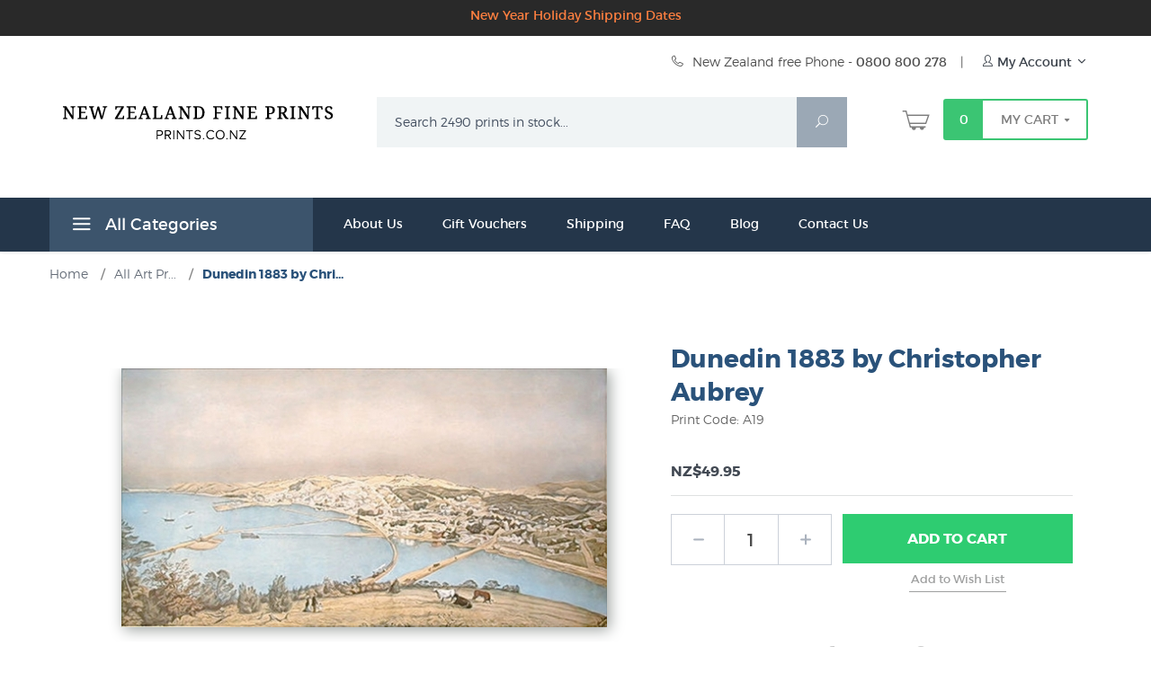

--- FILE ---
content_type: text/html; charset=utf-8
request_url: https://www.prints.co.nz/page/fine-art/PROD/a19
body_size: 18968
content:

	

		
			
	
	
	
	

	

		
		
		

		

	

	
			
			
		

		
	

	

	

	<!DOCTYPE html><html lang="en" class="no-js" xmlns:fb="https://ogp.me/ns/fb#"><head><title>Dunedin 1883 by Christopher Aubrey: New Zealand Fine Prints</title><script type="text/javascript">
var MMThemeBreakpoints =
[
{
"code":	"mobile",
"name":	"Mobile",
"start":	{
"unit": "px",
"value": ""
}
,
"end":	{
"unit": "em",
"value": "39.999"
}
}
,{
"code":	"tablet",
"name":	"Tablet",
"start":	{
"unit": "px",
"value": ""
}
,
"end":	{
"unit": "em",
"value": "59.999"
}
}
];
</script>
<script type="text/javascript">
var json_url = "https:\/\/www.prints.co.nz\/mm5\/json.mvc\u003F";
var json_nosessionurl = "https:\/\/www.prints.co.nz\/mm5\/json.mvc\u003F";
var Store_Code = "fine-art";
</script>
<script type="text/javascript" src="https://www.prints.co.nz/mm5/clientside.mvc?T=35a55349&amp;Module_Code=cmp-cssui-searchfield&amp;Filename=runtime.js" integrity="sha512-GT3fQyjPOh3ZvhBeXjc3+okpwb4DpByCirgPrWz6TaihplxQROYh7ilw9bj4wu+hbLgToqAFQuw3SCRJjmGcGQ==" crossorigin="anonymous" async defer></script>
<script type="text/javascript">
var MMSearchField_Search_URL_sep = "https:\/\/www.prints.co.nz\/product-search.html\u003FSearch=";
(function( obj, eventType, fn )
{
if ( obj.addEventListener )
{
obj.addEventListener( eventType, fn, false );
}
else if ( obj.attachEvent )
{
obj.attachEvent( 'on' + eventType, fn );
}
})( window, 'mmsearchfield_override', function()
{
MMSearchField.prototype.onMenuAppendHeader = function(){return null;}MMSearchField.prototype.onMenuAppendItem = function( data ){var span;span = newElement( 'span', null, null, null );span.innerHTML = data;return span;}MMSearchField.prototype.onMenuAppendStoreSearch = function( search_value ){var item;item = newElement( 'div', { 'class': 'mm_searchfield_menuitem mm_searchfield_menuitem_storesearch' }, null, null );item.element_text = newTextNode( 'Search store for product "' + search_value + '"', item );return item;}MMSearchField.prototype.onFocus = function( e ) { ; };MMSearchField.prototype.onBlur = function( e ) { ; };
} );
</script>
<script type="text/javascript" src="https://www.prints.co.nz/mm5/clientside.mvc?T=35a55349&amp;Filename=runtime_ui.js" integrity="sha512-ZIZBhU8Ftvfk9pHoUdkXEXY8RZppw5nTJnFsMqX+3ViPliSA/Y5WRa+eK3vIHZQfqf3R/SXEVS1DJTjmKgVOOw==" crossorigin="anonymous" async defer></script><script type="text/javascript" src="https://www.prints.co.nz/mm5/clientside.mvc?T=35a55349&amp;Filename=ajax.js" integrity="sha512-hBYAAq3Edaymi0ELd4oY1JQXKed1b6ng0Ix9vNMtHrWb3FO0tDeoQ95Y/KM5z3XmxcibnvbVujqgLQn/gKBRhA==" crossorigin="anonymous" async defer></script><base href="https://www.prints.co.nz/mm5/"><meta charset="utf-8"><meta http-equiv="X-UA-Compatible" content="IE=edge"><meta name="viewport" content="width=device-width, initial-scale=1"><meta name="description" content="Online catalogue of all prints, art posters and limited editions available to buy right now, delivered direct to your door from New Zealand's fine art print and poster specialists since 1966." />
<meta name="title" content="List of every Art Print for sale at New Zealand Fine Prints today" />
<link rel="shortcut icon" type="image/png" href="/mm5/nz_favicon.ico"><link href="/mm5/humans.txt" rel="author"><link rel="canonical" href="https://www.prints.co.nz/page/fine-art/PROD/a19"><link rel="stylesheet" href="themes/levels/css/all_b.php"> <link rel="preconnect" crossorigin href="//www.google-analytics.com" data-resource-group="css_list" data-resource-code="preconnect-google-analytics" /><link rel="preconnect" crossorigin href="https://www.googletagmanager.com" data-resource-group="css_list" data-resource-code="preconnect-google-tag-manager" /><!--[if lt IE 9]><script src="themes/levels/js/modernizr.js"></script><script src="themes/levels/js/respond.min.js"></script><![endif]--><link type="text/css" media="all" rel="stylesheet" integrity="sha256-lWOXBr8vqpiy3pliCN1FmPIYkHdcr8Y0nc2BRMranrA= sha384-0K5gx4GPe3B0+RaqthenpKbJBAscHbhUuTd+ZmjJoHkRs98Ms3Pm2S4BvJqkmBdh sha512-wrhf+QxqNNvI+O73Y1XxplLd/Bt2GG2kDlyCGfeByKkupyZlAKZKAHXE2TM9/awtFar6eWl+W9hNO6Mz2QrA6Q==" crossorigin="anonymous" href="https://www.prints.co.nz/mm5/json.mvc?Store_Code=fine-art&amp;Function=CSSResource_Output&amp;CSSResource_Code=mm-theme-styles&T=dbd9ef09" data-resource-group="modules" data-resource-code="mm-theme-styles" /><script data-resource-group="head_tag" data-resource-code="GTM-head-tag">(function(w,d,s,l,i){w[l]=w[l]||[];w[l].push({'gtm.start':new Date().getTime(),event:'gtm.js'});var f=d.getElementsByTagName(s)[0],j=d.createElement(s),dl=l!='dataLayer'?'&l='+l:'';j.async=true;j.src='https://www.googletagmanager.com/gtm.js?id='+i+dl;f.parentNode.insertBefore(j,f);})(window,document,'script','dataLayer','GTM-MHFMSR6');</script><script data-resource-group="head_tag" data-resource-code="GTM-dataLayer">var dataLayer = dataLayer || [];dataLayer.push({canonicalUri: '\/page\/fine-art\/PROD\/a19',canonicalUrl: 'https:\/\/www.prints.co.nz\/page\/fine-art\/PROD\/a19',category: {code: 'All_Fine_Art_Prints',name: 'All Art Prints in stock \u007C NZ Fine Prints'},global: {action: '',basket: {basketId: '37288455',custId: '0'},categoryCode: 'All_Fine_Art_Prints',function: '',moduleFunction: '',productCode: 'A19',screen: 'PROD',uiException: ''},page: {code: 'PROD',name: 'Product Display'},product: {code: 'A19',name: 'Dunedin 1883 by Christopher Aubrey',sku: ''}});window.addEventListener('DOMContentLoaded', () => {document.querySelectorAll('form').forEach(form => {if (form.getAttribute('name')?.length) {return;}const identifier = form.elements?.Action?.value ?? form.dataset?.hook ?? form.querySelector('legend')?.innerText;if (identifier?.length) {form.name = identifier;}});});window.addEventListener('DOMContentLoaded', () => {let timeoutId;const debouncedSearch = (e) => {clearTimeout(timeoutId);timeoutId = setTimeout(() => {const search_term = e?.target?.value;if (!search_term?.length) {return;}dataLayer.push({event: 'search',search_term});}, 500);};const searchInputs = document.querySelectorAll('input[name="Search"]');searchInputs.forEach(input => {input.addEventListener('input', debouncedSearch)});});class MMXPromotionTracker {constructor() {window.addEventListener('DOMContentLoaded', () => {this.init();});}init() {this.promotions = document.querySelectorAll('[data-flex-item]');if (!this.promotions.length) {return;}this.promotionObserver = new IntersectionObserver((entries) => {this.observedCallback(entries);}, {threshold: [0.75]});this.promotions.forEach((promotion, i) => {this.promotionObserver.observe(promotion);promotion.addEventListener('click', (e) => {this.promotionClicked(promotion, e);});});}promotionClicked(promotion, e){let clickedLink = false;let products = [];let clickedHero;e.composedPath().forEach(item => {if (item.nodeName === 'A' || (item.nodeName === 'MMX-HERO' && item.dataset?.href?.length)) {clickedLink = true;}if (item.nodeName === 'MMX-HERO') {clickedHero = item;} else if (item.nodeName === 'MMX-PRODUCT-CAROUSEL') {const clickedProductIndex = [...item.shadowRoot.querySelectorAll('mmx-hero[slot="hero_slide"]')].findIndex(heroSlide => heroSlide === clickedHero);products = [item?.products[clickedProductIndex]];} else if (item.nodeName === 'MMX-FEATURED-PRODUCT') {products = [item?.product];}});if (clickedLink) {this.trackPromotion('select_promotion', promotion, products);}};trackPromotion(event, item, products = []) {dataLayer.push({ ecommerce: null });dataLayer.push({event,ecommerce: {creative_name: item.getAttribute('data-flex-item'),creative_slot: [...this.promotions].findIndex(promotion => promotion === item) + 1,items: this.productsToEcommerceItems(products),promotion_id: item.getAttribute('data-flex-component')}});};observedCallback(entries) {entries.forEach((entry, entryIndex) => {if (!entry.isIntersecting) {return;}this.trackPromotion('view_promotion', entry.target, entry.target?.products);});};productsToEcommerceItems(products = []) {if (!products?.length) {return [];}return products.map((item, i) => {return {item_id: item.code,item_name: item.name,item_sku: item?.sku,index: i,price: item.price,discount: item.base_price - item.price,quantity: 1}});}}new MMXPromotionTracker();dataLayer.push({ ecommerce: null });dataLayer.push({event: 'view_item',ecommerce: {currency: 'NZD',value: '49.95',items: [{item_id: 'A19',item_sku: '',item_name: 'Dunedin 1883 by Christopher Aubrey',price: '49.95',discount: '0',index: 0,item_brand: '',}]}});class ProductTracker {options = {additionalPriceSelector: '#price-value-additional, #js-additional-price, #js-price-value-additional',adprButtonSelector: '[data-hook="add-to-cart"], #js-add-to-cart',adprFormSelector: 'form[name="add"], #js-purchase-product',atwlButtonSelector: '[value="Add To Wish List" i], .t-product-layout-purchase__add-to-wish, #add-to-wishlist-wrap, [data-hook="add-to-wish-list"], .product-details__wish-list',priceSelector: '#price-value, #js-price-value'};constructor(options = {}) {this.options = {...this.options,...options};window.addEventListener('DOMContentLoaded', () => {this.init();});}init() {this.adprForm = this.options?.adprForm ?? document.querySelector(this.options.adprFormSelector);this.adprButton = this.options?.adprButton ?? document.querySelector(this.options.adprButtonSelector);this.atwlButton = this.options?.atwlButton ?? document.querySelector(this.options.atwlButtonSelector);this.price = this.options?.price ?? document.querySelector(this.options.priceSelector);this.additionalPrice = this.options?.additionalPrice ?? document.querySelector(this.options.additionalPriceSelector);if (this.adprForm?.nodeName !== 'FORM') {return;}this.listenForAddToCart();this.listenForAddToWishlist()}listenForAddToCart() {this.adprForm?.addEventListener('click', (e) => {if (e.target !== this.adprButton) {return;}this.trackAddTo('cart');}, { capture: true });}listenForAddToWishlist() {this.atwlButton?.addEventListener('click', () => {this.trackAddTo('wishlist');});}trackAddTo(event) {const viewItem = dataLayer.find(item => item?.event === 'view_item');if (!this.adprForm.checkValidity() || viewItem?.ecommerce?.items?.length !== 1) {return;}const dataLayerItem = structuredClone(viewItem);const price = this.currencyToNumber(this.price?.innerText ?? 0);const additionalPrice = this.currencyToNumber(this.additionalPrice?.innerText ?? 0);const itemVariant = [...this.adprForm.querySelectorAll('[name*="Product_Attributes"][name*=":value"]:is([type="radio"]:checked, select)')].map(input => input.value).join(', ');dataLayer.push({ ecommerce: null });dataLayerItem.event = `add_to_${event}`;dataLayerItem.ecommerce.value = price;dataLayerItem.ecommerce.items[0].price = additionalPrice > 0 ? additionalPrice : price;dataLayerItem.ecommerce.items[0].discount = additionalPrice > 0 ? this.currencyToNumber(additionalPrice - price) : 0;dataLayerItem.ecommerce.items[0].quantity = this.adprForm.elements.Quantity.value;dataLayerItem.ecommerce.items[0].item_variant = itemVariant;dataLayer.push(dataLayerItem);return dataLayerItem;}currencyToNumber(value) {return Number(Number(String(value).replace(/[^\d.-]/g, '')).toFixed(2));}}new ProductTracker();</script><script type="text/javascript" src="https://www.prints.co.nz/mm5/clientside.mvc?T=35a55349&amp;Filename=ajax.js" integrity="sha512-hBYAAq3Edaymi0ELd4oY1JQXKed1b6ng0Ix9vNMtHrWb3FO0tDeoQ95Y/KM5z3XmxcibnvbVujqgLQn/gKBRhA==" crossorigin="anonymous"></script><script type="text/javascript" src="https://www.prints.co.nz/mm5/clientside.mvc?T=35a55349&amp;Filename=runtime.js" integrity="sha512-EiU7WIxWkagpQnQdiP517qf12PSFAddgl4rw2GQi8wZOt6BLZjZIAiX4R53VP0ePnkTricjSB7Edt1Bef74vyg==" crossorigin="anonymous"></script><script type="text/javascript" src="https://www.prints.co.nz/mm5/clientside.mvc?T=35a55349&amp;Filename=MivaEvents.js" integrity="sha512-bmgSupmJLB7km5aCuKy2K7B8M09MkqICKWkc+0w/Oex2AJv3EIoOyNPx3f/zwF0PZTuNVaN9ZFTvRsCdiz9XRA==" crossorigin="anonymous"></script><script type="text/javascript" src="https://www.prints.co.nz/mm5/clientside.mvc?T=35a55349&amp;Filename=AttributeMachine.js" integrity="sha512-e2qSTe38L8wIQn4VVmCXg72J5IKMG11e3c1u423hqfBc6VT0zY/aG1c//K/UjMA6o0xmTAyxRmPOfEUlOFFddQ==" crossorigin="anonymous"></script><script>AttributeMachine.prototype.Generate_Discount = function (discount) {var discount_div;discount_div = document.createElement('div');discount_div.innerHTML = discount.descrip + ': ' + discount.formatted_discount;return discount_div;};AttributeMachine.prototype.Generate_Swatch = function (product_code, attribute, option) {var swatch = document.createElement('li'),wrap = document.createElement('span'),img = document.createElement('img');img.src = option.image;swatch.setAttribute('alt', option.prompt);swatch.setAttribute('title', option.prompt);swatch.setAttribute('data-code', option.code);swatch.setAttribute('data-color', option.prompt);swatch.appendChild(wrap);wrap.appendChild(img);return swatch;};AttributeMachine.prototype.Swatch_Click = function(input, attribute, option) {var i,swatchNameElement = document.getElementById('js-swatch-name');for (i = 0; i < input.select.options.length; i++) {if (input.select.options[i].value == option.code) {input.select.selectedIndex = i;};};if (attribute.inventory) {this.Attribute_Changed(input);};swatchNameElement.innerHTML = option.prompt;};</script><script type="text/javascript" src="https://www.prints.co.nz/mm5/clientside.mvc?T=35a55349&amp;Filename=ImageMachine.js" integrity="sha512-luSn6atUPOw8U8HPV927zNVkcbbDcvbAlaSh/MEWznSCrOzPC2iQVeXSwLabEEn43FBmR6lKN0jhsWKmJR4n1Q==" crossorigin="anonymous"></script><script>var gallery = [],thumbnailIndex = 0;generate_thumbnail_event = new Event('ImageMachine_Generate_Thumbnail');ImageMachine.prototype.ImageMachine_Generate_Thumbnail = function (thumbnail_image, main_image, closeup_image, type_code) {var thumbnail,img;thumbnail = document.createElement('div');thumbnail.className = 'thumbnail-img-wrap';thumbnail.setAttribute('data-index', thumbnailIndex++);if (typeof(thumbnail_image) == 'string' && thumbnail_image.length > 0) {img = document.createElement('img');img.src = thumbnail_image;thumbnail.appendChild(img);};var gallery_image = (typeof(closeup_image) == 'string' && closeup_image.length > 0) ? closeup_image : main_image;gallery.push({src: gallery_image,title: 'Dunedin 1883 by Christopher Aubrey'});document.dispatchEvent(generate_thumbnail_event);return thumbnail;};</script><meta property="og:title" content="Dunedin 1883 by Christopher Aubrey" /><meta property="og:type" content="product" /><meta property="og:image" content="https://www.prints.co.nz/mm5/graphics/00000001/A19_Dunedin_1883_Aubrey_Christopher.jpg" /><meta property="og:url" content="https://www.prints.co.nz/page/fine-art/PROD/a19" /><meta property="og:site_name" content="New Zealand Fine Prints" /><meta property="og:description" content="Check out the deal on Dunedin 1883 by Christopher Aubrey at New Zealand Fine Prints" /></head><body id="js-PROD" class="prod single-column A19"><noscript><iframe src="https://www.googletagmanager.com/ns.html?id=GTM-MHFMSR6" height="0" width="0" style="display:none;visibility:hidden"></iframe></noscript><!--[if lt IE 9]> <p class="message closable message-info browsehappy align-center"><a href="#" class="close">&times;</a>You are using an <strong>outdated</strong> browser.<br />Please <a href="https://browsehappy.com/" target="_blank" rel="nofollow">upgrade your browser</a> to improve your experience.</p> <![endif]--><nav class="mobile-menu mobile-menu-left"><div class="row mobile-navigation-header"><a href="https://www.prints.co.nz/customer-log-in.html" rel="nofollow" class="column one-third align-center bg-gray white"><span data-rt-icon="&#x61;"></span><small>ACCOUNT</small></a><a href="https://www.prints.co.nz/contact-us.html" rel="nofollow" class="column one-third align-center bg-gray white"><span data-icon="&#xe090;"></span><small>CONTACT</small></a><a href="https://www.prints.co.nz/shopping-cart.html" rel="nofollow" class="column one-third align-center bg-levels-green white"><span data-rt-icon="&#x65;"></span><small>MY CART</small></a></div><div id="js-mobile-navigation" class="mobile-navigation"><ul id="js-navigation-set" class="navigation-set horizontal-drop-down"><li class="level-1"><span class="parent">Prints by Category</span><ul><li class="level-2"><span class="parent">Trending</span><ul><li class="level-3"><span><a href="https://www.prints.co.nz/page/fine-art/CTGY/New_New_Zealand_Publications" target="_self">What's New</a></span></li><li class="level-3"><span><a href="https://www.prints.co.nz/page/fine-art/CTGY/All_Fine_Art_Prints" target="_self">All Prints</a></span></li><li class="level-3"><span><a href="https://www.prints.co.nz/page/fine-art/CTGY/40_Top_New_Zealand_Art_Prints" target="_self">Top Selling Prints</a></span></li><li class="level-3"><span><a href="https://www.prints.co.nz/page/fine-art/CTGY/Editions_by_Contemporary_New_Zealand_Printmakers" target="_self">Limited Edition Prints</a></span></li><li class="level-3"><span><a href="https://www.prints.co.nz/page/fine-art/CTGY/Beaches_Seascapes" target="_self">Beaches &amp; Coastal</a></span></li><li class="level-3"><span><a href="https://www.prints.co.nz/page/fine-art/CTGY/Gardening_Gardens" target="_self">Gardens</a></span></li><li class="level-3"><span><a href="https://www.prints.co.nz/page/fine-art/CTGY/NZ_Natural_History" target="_self">Natural History</a></span></li><li class="level-3"><span><a href="https://www.prints.co.nz/page/fine-art/CTGY/Kiwi_Nostalgia" target="_self">Kiwi Nostalgia</a></span></li><li class="level-3"><span><a href="https://www.prints.co.nz/page/fine-art/CTGY/Vintage_Posters" target="_self">Vintage Posters</a></span></li><li class="level-3"><span><a href="https://www.prints.co.nz/page/fine-art/CTGY/Giants_of_Art" target="_self">Giants of Art</a></span></li><li class="level-3"><span><a href="https://www.prints.co.nz/page/fine-art/CTGY/Dark_Wall_Art" target="_self">Dark Wall Art</a></span></li><li class="level-3"><span><a href="https://www.prints.co.nz/page/fine-art/CTGY/New_Zealand_Map" target="_self">Maps</a></span></li><li class="level-3"><span><a href="https://www.prints.co.nz/page/fine-art/CTGY/Contemporary_NZ_Landscape" target="_self">NZ Landscape Art</a></span></li><li class="level-3"><span><a href="https://www.prints.co.nz/page/fine-art/CTGY/Kiwiana" target="_self">Kiwiana</a></span></li><li class="level-3"><span><a href="https://www.prints.co.nz/page/fine-art/CTGY/Canvas_Prints" target="_self">Canvas Prints</a></span></li><li class="level-3"><span><a href="https://www.prints.co.nz/page/fine-art/CTGY/20_dollar" target="_self">Famous Art Posters</a></span></li><li class="level-3"><span><a href="https://www.prints.co.nz/page/fine-art/CTGY/Uplifting_Wall_Art" target="_self">Uplifting Wall Art</a></span></li><li class="level-3"><span><a href="https://www.prints.co.nz/page/fine-art/CTGY/Best_Sellers_Fine_Art" target="_self">Best Sellers &#40;non NZ artists&#41;</a></span></li><li class="level-3"><span><a href="https://www.prints.co.nz/page/fine-art/CTGY/Endangered_Prints" target="_self">Endangered Prints</a></span></li><li class="level-3"><span><a href="https://www.prints.co.nz/page/fine-art/CTGY/Framed_Prints" target="_self">Framed</a></span></li><li class="level-3"><span><a href="https://www.prints.co.nz/page/fine-art/CTGY/Giclee_Art_Prints" target="_self">Giclee Art Prints</a></span></li><li class="level-3"><span><a href="https://www.prints.co.nz/page/fine-art/CTGY/New_Imported_Prints" target="_self">New Imported Prints</a></span></li><li class="level-3"><span><a href="https://www.prints.co.nz/page/fine-art/CTGY/Large_Prints" target="_self">Large Prints</a></span></li><li class="level-3"><span><a href="https://www.prints.co.nz/page/fine-art/CTGY/New_Zealand_Plants" target="_self">New Zealand Plants</a></span></li><li class="level-3"><span><a href="https://www.prints.co.nz/page/fine-art/CTGY/Rural_New_Zealand" target="_self">NZ Farming/Country Life</a></span></li><li class="level-3"><span><a href="https://www.prints.co.nz/page/fine-art/CTGY/Sale" target="_self">Sale</a></span></li><li class="level-3"><span><a href="https://www.prints.co.nz/page/fine-art/CTGY/Street_Art" target="_self">Street Art</a></span></li><li class="level-3"><span><a href="https://www.prints.co.nz/page/fine-art/CTGY/Valentines_Art" target="_self">Valentine's Day</a></span></li><li class="level-3"><span><a href="https://www.prints.co.nz/page/fine-art/CTGY/Mothers_Day_Flowers" target="_self">Mother's Day</a></span></li></ul><span data-name="Trending" data-rt-icon="d" class="next"></span></li><li class="level-2"><span class="parent">All Subjects</span><ul><li class="level-3"><span><a href="https://www.prints.co.nz/page/fine-art/CTGY/Animal_Prints_and_Posters" target="_self">Animals</a></span></li><li class="level-3"><span><a href="https://www.prints.co.nz/page/fine-art/CTGY/Pictures_of_Auckland" target="_self">Auckland</a></span></li><li class="level-3"><span><a href="https://www.prints.co.nz/page/fine-art/CTGY/Art_History" target="_self">Art History</a></span></li><li class="level-3"><span><a href="https://www.prints.co.nz/page/fine-art/CTGY/Bird_Prints" target="_self">Birds - Native NZ</a></span></li><li class="level-3"><span><a href="https://www.prints.co.nz/page/fine-art/CTGY/Ships_Boats_Art_Prints" target="_self">Boats - Ships/Nautical</a></span></li><li class="level-3"><span><a href="https://www.prints.co.nz/page/fine-art/CTGY/Buildings_Houses" target="_self">Buildings &amp; Houses</a></span></li><li class="level-3"><span><a href="https://www.prints.co.nz/page/fine-art/CTGY/Pictures_of_Christchurch" target="_self">Christchurch - NZ</a></span></li><li class="level-3"><span><a href="https://www.prints.co.nz/page/fine-art/CTGY/Rural_New_Zealand" target="_self">Country Life/ Farming</a></span></li><li class="level-3"><span><a href="https://www.prints.co.nz/page/fine-art/CTGY/Pictures_of_Dunedin" target="_self">Dunedin</a></span></li><li class="level-3"><span><a href="https://www.prints.co.nz/page/fine-art/CTGY/Drawings_Sketches" target="_self">Drawings</a></span></li><li class="level-3"><span><a href="https://www.prints.co.nz/page/fine-art/CTGY/Figurative" target="_self">Figurative Art</a></span></li><li class="level-3"><span><a href="https://www.prints.co.nz/page/fine-art/CTGY/Contemporary_NZ_Landscape" target="_self">Landscape Art - NZ</a></span></li><li class="level-3"><span><a href="https://www.prints.co.nz/page/fine-art/CTGY/Flowers_Floral" target="_self">NZ Flowers &amp; Floral Art</a></span></li><li class="level-3"><span><a href="https://www.prints.co.nz/page/fine-art/CTGY/Food_Drink" target="_self">Food &amp; Drink</a></span></li><li class="level-3"><span><a href="https://www.prints.co.nz/page/fine-art/CTGY/Kids" target="_self">Kids</a></span></li><li class="level-3"><span><a href="https://www.prints.co.nz/page/fine-art/CTGY/Kiwiana" target="_self">Kiwiana</a></span></li><li class="level-3"><span><a href="https://www.prints.co.nz/page/fine-art/CTGY/Maori_Art_Design" target="_self">Māori Art &amp; Design</a></span></li><li class="level-3"><span><a href="https://www.prints.co.nz/page/fine-art/CTGY/20th_Century_Modern" target="_self">Modern 20th Century</a></span></li><li class="level-3"><span><a href="https://www.prints.co.nz/page/fine-art/CTGY/Music_Theatre_Prints" target="_self">Music, Film &amp; Theatre</a></span></li><li class="level-3"><span><a href="https://www.prints.co.nz/page/fine-art/CTGY/New_Zealand_Art_History" target="_self">New Zealand Art History</a></span></li><li class="level-3"><span><a href="https://www.prints.co.nz/page/fine-art/CTGY/New_Zealand_Colonial_Landscape_Prints" target="_self">New Zealand Historical</a></span></li><li class="level-3"><span><a href="https://www.prints.co.nz/page/fine-art/CTGY/New_Zealand_Decor_Art_Prints" target="_self">NZ Design &#40;Graphic Art&#41;</a></span></li><li class="level-3"><span><a href="https://www.prints.co.nz/page/fine-art/CTGY/New_Zealand_Map" target="_self">Maps</a></span></li><li class="level-3"><span><a href="https://www.prints.co.nz/page/fine-art/CTGY/New_Zealand_Mountain_Pictures" target="_self">Mountains</a></span></li><li class="level-3"><span><a href="https://www.prints.co.nz/page/fine-art/CTGY/New_Zealand_Plants" target="_self">New Zealand Plants</a></span></li><li class="level-3"><span><a href="https://www.prints.co.nz/page/fine-art/CTGY/Pictures_of_Wellington" target="_self">Wellington Prints</a></span></li><li class="level-3"><span><a href="https://www.prints.co.nz/page/fine-art/CTGY/Portraits" target="_self">Portraits</a></span></li><li class="level-3"><span><a href="https://www.prints.co.nz/page/fine-art/CTGY/Pre_Raphaelite_Art" target="_self">Pre-Raphaelite Art</a></span></li><li class="level-3"><span><a href="https://www.prints.co.nz/page/fine-art/CTGY/Renaissance_Art_Prints" target="_self">Renaissance Art</a></span></li><li class="level-3"><span><a href="https://www.prints.co.nz/page/fine-art/CTGY/Sport" target="_self">Sport</a></span></li><li class="level-3"><span><a href="https://www.prints.co.nz/page/fine-art/CTGY/Tiki" target="_self">Tiki Art</a></span></li><li class="level-3"><span><a href="https://www.prints.co.nz/page/fine-art/CTGY/Transportation" target="_self">Transport</a></span></li><li class="level-3"><span><a href="https://www.prints.co.nz/page/fine-art/CTGY/Urban" target="_self">Urban Art</a></span></li><li class="level-3"><span><a href="https://www.prints.co.nz/page/fine-art/CTGY/World_Maps_Historical" target="_self">World Maps</a></span></li></ul><span data-name="All Subjects" data-rt-icon="d" class="next"></span></li><li class="level-2"><span class="parent">All Styles</span><ul><li class="level-3"><span><a href="https://www.prints.co.nz/page/fine-art/CTGY/Art_Deco_Prints" target="_self">Art Deco Prints &amp; Posters</a></span></li><li class="level-3"><span><a href="https://www.prints.co.nz/page/fine-art/CTGY/Art_Nouveau_Prints" target="_self">Art Nouveau Prints</a></span></li><li class="level-3"><span><a href="https://www.prints.co.nz/page/fine-art/CTGY/Abstract_Art" target="_self">Abstract Art</a></span></li><li class="level-3"><span><a href="https://www.prints.co.nz/page/fine-art/CTGY/American_20th_Century_Artists" target="_self">American Art</a></span></li><li class="level-3"><span><a href="https://www.prints.co.nz/page/fine-art/CTGY/Antique_Prints" target="_self">Antique Prints</a></span></li><li class="level-3"><span><a href="https://www.prints.co.nz/page/fine-art/CTGY/British_19th_Century_Artists" target="_self">British Art</a></span></li><li class="level-3"><span><a href="https://www.prints.co.nz/page/fine-art/CTGY/Cubist_Art" target="_self">Cubism</a></span></li><li class="level-3"><span><a href="https://www.prints.co.nz/page/fine-art/CTGY/Expressionism_Art" target="_self">Expressionism</a></span></li><li class="level-3"><span><a href="https://www.prints.co.nz/page/fine-art/CTGY/Impressionism_Art" target="_self">Impressionism</a></span></li><li class="level-3"><span><a href="https://www.prints.co.nz/page/fine-art/CTGY/Italian_Art_Prints" target="_self">Italian Artists</a></span></li><li class="level-3"><span><a href="https://www.prints.co.nz/page/fine-art/CTGY/Japanese_Artists_and_Prints" target="_self">Japanese Art</a></span></li><li class="level-3"><span><a href="https://www.prints.co.nz/page/fine-art/CTGY/New_Zealand_Photographers_Photographs" target="_self">Photography</a></span></li><li class="level-3"><span><a href="https://www.prints.co.nz/page/fine-art/CTGY/Pacific_Artists_Pasifika" target="_self">Pasifika</a></span></li><li class="level-3"><span><a href="https://www.prints.co.nz/page/fine-art/CTGY/Pop_Art" target="_self">Pop Art</a></span></li><li class="level-3"><span><a href="https://www.prints.co.nz/page/fine-art/CTGY/Post_Impressionism_Art" target="_self">Post Impresssionism</a></span></li><li class="level-3"><span><a href="https://www.prints.co.nz/page/fine-art/CTGY/Spanish_Artists" target="_self">Spanish Artists</a></span></li><li class="level-3"><span><a href="https://www.prints.co.nz/page/fine-art/CTGY/Still_Life" target="_self">Still Life</a></span></li><li class="level-3"><span><a href="https://www.prints.co.nz/page/fine-art/CTGY/Street_Art" target="_self">Street Art</a></span></li><li class="level-3"><span><a href="https://www.prints.co.nz/page/fine-art/CTGY/Surrealism" target="_self">Surrealism</a></span></li><li class="level-3"><span><a href="https://www.prints.co.nz/page/fine-art/CTGY/Vintage_Posters" target="_self">Vintage Posters</a></span></li></ul><span data-name="All Styles" data-rt-icon="d" class="next"></span></li></ul><span data-name="Prints by Category" data-rt-icon="d" class="next"></span></li><li class="level-1"><span class="parent">Prints by Artist</span><ul><li class="level-2"><span class="parent">Kiwi Favourites</span><ul><li class="level-3"><span><a href="https://www.prints.co.nz/page/fine-art/CTGY/Artists_Ross_Smith_Barry" target="_self">Barry Ross Smith</a></span></li><li class="level-3"><span><a href="https://www.prints.co.nz/page/fine-art/CTGY/Artists_Giggenbach_Ellen" target="_self">Ellen Giggenbach</a></span></li><li class="level-3"><span><a href="https://www.prints.co.nz/page/fine-art/CTGY/Artists_Angus_Rita" target="_self">Rita Angus</a></span></li><li class="level-3"><span><a href="https://www.prints.co.nz/page/fine-art/CTGY/Artists_Adams_Diana" target="_self">Diana Adams</a></span></li><li class="level-3"><span><a href="https://www.prints.co.nz/page/fine-art/CTGY/Artists_Frizzell_Dick" target="_self">Dick Frizzell</a></span></li><li class="level-3"><span><a href="https://www.prints.co.nz/page/fine-art/CTGY/Artists_Jones_Glenn" target="_self">Glenn Jones</a></span></li><li class="level-3"><span><a href="https://www.prints.co.nz/page/fine-art/CTGY/Artists_Furniss_Kathryn" target="_self">Kathyrn Furniss</a></span></li><li class="level-3"><span><a href="https://www.prints.co.nz/page/fine-art/CTGY/Artists_Roach_Holly" target="_self">Holly Roach</a></span></li><li class="level-3"><span><a href="https://www.prints.co.nz/page/fine-art/CTGY/Artists_Sydney_Grahame" target="_self">Grahame Sydney</a></span></li><li class="level-3"><span><a href="https://www.prints.co.nz/page/fine-art/CTGY/Artists_Page_Evelyn" target="_self">Evelyn Page</a></span></li><li class="level-3"><span><a href="https://www.prints.co.nz/page/fine-art/CTGY/Artists_Weston_Frizzell" target="_self">Weston Frizzell</a></span></li><li class="level-3"><span><a href="https://www.prints.co.nz/page/fine-art/CTGY/Artists_Smither_Michael" target="_self">Michael Smither</a></span></li><li class="level-3"><span><a href="https://www.prints.co.nz/page/fine-art/CTGY/Artists_Ogle_Tony" target="_self">Tony Ogle</a></span></li><li class="level-3"><span><a href="https://www.prints.co.nz/page/fine-art/CTGY/Artists_Allan_Hamish" target="_self">Hamish Allan</a></span></li><li class="level-3"><span><a href="https://www.prints.co.nz/page/fine-art/CTGY/Artists_Goldie_Charles" target="_self">Charles Goldie</a></span></li><li class="level-3"><span><a href="https://www.prints.co.nz/page/fine-art/CTGY/Artists_Ponder_Michael" target="_self">Mike Ponder</a></span></li><li class="level-3"><span><a href="https://www.prints.co.nz/page/fine-art/CTGY/Artists_Stacey_Linelle" target="_self">Linelle Stacey</a></span></li><li class="level-3"><span><a href="https://www.prints.co.nz/page/fine-art/CTGY/Artists_Hall_Lester" target="_self">Lester Hall</a></span></li><li class="level-3"><span><a href="https://www.prints.co.nz/page/fine-art/CTGY/Artists_McGregor_Rob" target="_self">Rob McGregor</a></span></li><li class="level-3"><span><a href="https://www.prints.co.nz/page/fine-art/CTGY/Artists_Hansen_Shane" target="_self">Shane Hansen</a></span></li><li class="level-3"><span><a href="https://www.prints.co.nz/page/fine-art/CTGY/Artists_Hanly_Pat" target="_self">Pat Hanly</a></span></li><li class="level-3"><span><a href="https://www.prints.co.nz/page/fine-art/CTGY/Artists_Edmonds_Rick" target="_self">Rick Edmonds</a></span></li><li class="level-3"><span><a href="https://www.prints.co.nz/page/fine-art/CTGY/Artists_Minson_Sofia" target="_self">Sofia Minson</a></span></li></ul><span data-name="Kiwi Favourites" data-rt-icon="d" class="next"></span></li><li class="level-2"><span class="parent">Staff Picks</span><ul><li class="level-3"><span><a href="https://www.prints.co.nz/page/fine-art/CTGY/Artists_Binney_Don" target="_self">Don Binney</a></span></li><li class="level-3"><span><a href="https://www.prints.co.nz/page/fine-art/CTGY/Artists_Contour_Creative" target="_self">Contour Creative Studio</a></span></li><li class="level-3"><span><a href="https://www.prints.co.nz/page/fine-art/CTGY/Artists_Hammond_Bill" target="_self">Bill Hammond</a></span></li><li class="level-3"><span><a href="https://www.prints.co.nz/page/fine-art/CTGY/Artists_McCahon_Colin" target="_self">Colin McCahon</a></span></li><li class="level-3"><span><a href="https://www.prints.co.nz/page/fine-art/CTGY/Artists_Kahlo_Frida" target="_self">Frida Kahlo</a></span></li><li class="level-3"><span><a href="https://www.prints.co.nz/page/fine-art/CTGY/Artists_Crisp_Jane" target="_self">Jane Crisp</a></span></li><li class="level-3"><span><a href="https://www.prints.co.nz/page/fine-art/CTGY/Artists_Guild_Matt" target="_self">Matt Guild</a></span></li><li class="level-3"><span><a href="https://www.prints.co.nz/page/fine-art/CTGY/Artists_White_Robin" target="_self">Robin White</a></span></li><li class="level-3"><span><a href="https://www.prints.co.nz/page/fine-art/CTGY/Artists_Dali_Salvador" target="_self">Salvador Dali</a></span></li><li class="level-3"><span><a href="https://www.prints.co.nz/page/fine-art/CTGY/Artists_Gallagher_Dale" target="_self">Dale Gallagher</a></span></li><li class="level-3"><span><a href="https://www.prints.co.nz/page/fine-art/CTGY/Artists_Whyte_Fiona" target="_self">Fiona Whyte</a></span></li><li class="level-3"><span><a href="https://www.prints.co.nz/page/fine-art/CTGY/Artists_Banksy" target="_self">Banksy</a></span></li><li class="level-3"><span><a href="https://www.prints.co.nz/page/fine-art/CTGY/Artists_Lusk_Doris" target="_self">Doris Lusk</a></span></li><li class="level-3"><span><a href="https://www.prints.co.nz/page/fine-art/CTGY/Artists_Van_Gogh_Vincent" target="_self">Vincent Van Gogh</a></span></li><li class="level-3"><span><a href="https://www.prints.co.nz/page/fine-art/CTGY/Artists_Keulemans_John" target="_self">John Keulemans &#40;Buller's Birds&#41;</a></span></li><li class="level-3"><span><a href="https://www.prints.co.nz/page/fine-art/CTGY/Artists_Klimt_Gustav" target="_self">Gustav Klimt</a></span></li><li class="level-3"><span><a href="https://www.prints.co.nz/page/fine-art/CTGY/Artists_Blackburn_Jeanette" target="_self">Jeanette Blackburn</a></span></li><li class="level-3"><span><a href="https://www.prints.co.nz/page/fine-art/CTGY/Artists_McSherry_Grant" target="_self">Grant McSherry</a></span></li><li class="level-3"><span><a href="https://www.prints.co.nz/page/fine-art/CTGY/Artists_Walters_Gordon" target="_self">Gordon Walters</a></span></li><li class="level-3"><span><a href="https://www.prints.co.nz/page/fine-art/CTGY/Artists_Kahukiwa_Robyn" target="_self">Robyn Kahukiwa</a></span></li></ul><span data-name="Staff Picks" data-rt-icon="d" class="next"></span></li><li class="level-2"><span><a href="https://www.prints.co.nz/page/fine-art/CTGY/Artists_A" target="_self">A</a></span></li><li class="level-2"><span><a href="https://www.prints.co.nz/page/fine-art/CTGY/Artists_B" target="_self">B</a></span></li><li class="level-2"><span><a href="https://www.prints.co.nz/page/fine-art/CTGY/Artists_C" target="_self">C</a></span></li><li class="level-2"><span><a href="https://www.prints.co.nz/page/fine-art/CTGY/Artists_D" target="_self">D</a></span></li><li class="level-2"><span><a href="https://www.prints.co.nz/page/fine-art/CTGY/Artists_E" target="_self">E</a></span></li><li class="level-2"><span><a href="https://www.prints.co.nz/page/fine-art/CTGY/Artists_F" target="_self">F</a></span></li><li class="level-2"><span><a href="https://www.prints.co.nz/page/fine-art/CTGY/Artists_G" target="_self">G</a></span></li><li class="level-2"><span><a href="https://www.prints.co.nz/page/fine-art/CTGY/Artists_H" target="_self">H</a></span></li><li class="level-2"><span><a href="https://www.prints.co.nz/page/fine-art/CTGY/Artists_I" target="_self">I</a></span></li><li class="level-2"><span><a href="https://www.prints.co.nz/page/fine-art/CTGY/Artists_J" target="_self">J</a></span></li><li class="level-2"><span><a href="https://www.prints.co.nz/page/fine-art/CTGY/Artists_K" target="_self">K</a></span></li><li class="level-2"><span><a href="https://www.prints.co.nz/page/fine-art/CTGY/Artists_L" target="_self">L</a></span></li><li class="level-2"><span><a href="https://www.prints.co.nz/page/fine-art/CTGY/Artists_M" target="_self">M</a></span></li><li class="level-2"><span><a href="https://www.prints.co.nz/page/fine-art/CTGY/Artists_N" target="_self">N</a></span></li><li class="level-2"><span><a href="https://www.prints.co.nz/page/fine-art/CTGY/Artists_O" target="_self">O</a></span></li><li class="level-2"><span><a href="https://www.prints.co.nz/page/fine-art/CTGY/Artists_P" target="_self">P</a></span></li><li class="level-2"><span><a href="https://www.prints.co.nz/page/fine-art/CTGY/Artists_R" target="_self">R</a></span></li><li class="level-2"><span><a href="https://www.prints.co.nz/page/fine-art/CTGY/Artists_S" target="_self">S</a></span></li><li class="level-2"><span><a href="https://www.prints.co.nz/page/fine-art/CTGY/Artists_T" target="_self">T</a></span></li><li class="level-2"><span><a href="https://www.prints.co.nz/page/fine-art/CTGY/Artists_U" target="_self">U</a></span></li><li class="level-2"><span><a href="https://www.prints.co.nz/page/fine-art/CTGY/Artists_V" target="_self">V</a></span></li><li class="level-2"><span><a href="https://www.prints.co.nz/page/fine-art/CTGY/Artists_W" target="_self">W</a></span></li><li class="level-2"><span><a href="https://www.prints.co.nz/page/fine-art/CTGY/Artists_Y" target="_self">Y</a></span></li><li class="level-2"><span><a href="https://www.prints.co.nz/page/fine-art/CTGY/Artists_Z" target="_self">Z</a></span></li></ul><span data-name="Prints by Artist" data-rt-icon="d" class="next"></span></li><li class="level-1"><span class="parent">Gift Budget</span><ul><li class="level-2"><span><a href="https://www.prints.co.nz/page/fine-art/CTGY/Price_Under_30" target="_self">Gifts - Under $30</a></span></li><li class="level-2"><span><a href="https://www.prints.co.nz/page/fine-art/CTGY/Price_31-50" target="_self">Gifts - $30 - $50</a></span></li><li class="level-2"><span><a href="https://www.prints.co.nz/page/fine-art/CTGY/Price_51-100" target="_self">Gifts - $51 - $100</a></span></li><li class="level-2"><span><a href="https://www.prints.co.nz/page/fine-art/CTGY/Price_101_500" target="_self">Gifts - $101 - $500</a></span></li><li class="level-2"><span><a href="https://www.prints.co.nz/page/fine-art/CTGY/Search_By_Price_500" target="_self">Gifts - $500+</a></span></li><li class="level-2"><span><a href="https://www.prints.co.nz/page/fine-art/CTGY/Sale" target="_self">Sale</a></span></li><li class="level-2"><span><a href="https://www.prints.co.nz/page/fine-art/PROD/gift-certificate" target="_self">NZ Fine Prints Gift Certificate</a></span></li></ul><span data-name="Gift Budget" data-rt-icon="d" class="next"></span></li><li class="level-1"><span class="parent">Shop by Size</span><ul><li class="level-2"><span><a href="https://www.prints.co.nz/page/fine-art/CTGY/Small_Prints" target="_self">Small Prints</a></span></li><li class="level-2"><span><a href="https://www.prints.co.nz/page/fine-art/CTGY/Medium_Size_Prints" target="_self">Medium Prints</a></span></li><li class="level-2"><span><a href="https://www.prints.co.nz/page/fine-art/CTGY/Large_Prints" target="_self">Large Prints</a></span></li><li class="level-2"><span><a href="https://www.prints.co.nz/page/fine-art/CTGY/Extra_Large_Prints" target="_self">Extra Large Prints</a></span></li></ul><span data-name="Shop by Size" data-rt-icon="d" class="next"></span></li><li class="level-1"><span class="parent">Types of Prints</span><ul><li class="level-2"><span><a href="https://www.prints.co.nz/page/fine-art/CTGY/Canvas_Prints" target="_self">Prints on Canvas</a></span></li><li class="level-2"><span><a href="https://www.prints.co.nz/page/fine-art/CTGY/Screen_Prints" target="_self">Screenprints</a></span></li><li class="level-2"><span><a href="https://www.prints.co.nz/page/fine-art/CTGY/Giclee_Art_Prints" target="_self">Giclee Prints</a></span></li><li class="level-2"><span><a href="https://www.prints.co.nz/page/fine-art/CTGY/Antique_Prints" target="_self">Antique Prints</a></span></li><li class="level-2"><span><a href="https://www.prints.co.nz/page/fine-art/CTGY/Letterpress_Prints" target="_self">Letterpress Prints</a></span></li><li class="level-2"><span><a href="https://www.prints.co.nz/page/fine-art/CTGY/20_dollar" target="_self">Art Posters</a></span></li><li class="level-2"><span><a href="https://www.prints.co.nz/page/fine-art/CTGY/Framed_Prints" target="_self">Pre-Framed</a></span></li><li class="level-2"><span><a href="https://www.prints.co.nz/page/fine-art/CTGY/Lithographs" target="_self">Lithographs</a></span></li><li class="level-2"><span><a href="https://www.prints.co.nz/page/fine-art/CTGY/Woodcut" target="_self">Woodcut Prints</a></span></li><li class="level-2"><span><a href="https://www.prints.co.nz/page/fine-art/CTGY/All_Fine_Art_Prints" target="_self">All Prints</a></span></li><li class="level-2"><span><a href="https://www.prints.co.nz/page/fine-art/CTGY/Editions_by_Contemporary_New_Zealand_Printmakers" target="_self">Limited Editions</a></span></li><li class="level-2"><span><a href="https://www.prints.co.nz/page/fine-art/CTGY/New_Zealand_Map" target="_self">Maps</a></span></li></ul><span data-name="Types of Prints" data-rt-icon="d" class="next"></span></li><li class="level-1"><span class="parent">Trending Now</span><ul><li class="level-2"><span><a href="https://www.prints.co.nz/page/fine-art/CTGY/40_Top_New_Zealand_Art_Prints" target="_self">Top Selling &#40;NZ&#41;</a></span></li><li class="level-2"><span><a href="https://www.prints.co.nz/page/fine-art/CTGY/Best_Sellers_Fine_Art" target="_self">Best Sellers</a></span></li><li class="level-2"><span><a href="https://www.prints.co.nz/page/fine-art/CTGY/New_New_Zealand_Publications" target="_self">What's New</a></span></li><li class="level-2"><span><a href="https://www.prints.co.nz/page/fine-art/CTGY/Editions_by_Contemporary_New_Zealand_Printmakers" target="_self">Limited Editions</a></span></li><li class="level-2"><span><a href="https://www.prints.co.nz/page/fine-art/CTGY/Sale" target="_self">Sale Prints</a></span></li><li class="level-2"><span><a href="https://www.prints.co.nz/page/fine-art/CTGY/Endangered_Prints" target="_self">Endangered Prints</a></span></li><li class="level-2"><span><a href="https://www.prints.co.nz/page/fine-art/CTGY/Kiwiana" target="_self">Kiwiana</a></span></li><li class="level-2"><span><a href="https://www.prints.co.nz/page/fine-art/CTGY/Contemporary_NZ_Landscape" target="_self">NZ Landscape Artists</a></span></li><li class="level-2"><span><a href="https://www.prints.co.nz/page/fine-art/CTGY/New_Zealand_Map" target="_self">Maps</a></span></li><li class="level-2"><span><a href="https://www.prints.co.nz/page/fine-art/CTGY/Vintage_Posters" target="_self">Vintage Posters</a></span></li><li class="level-2"><span><a href="https://www.prints.co.nz/page/fine-art/CTGY/Beaches_Seascapes" target="_self">NZ Beaches &amp; Coastlines</a></span></li><li class="level-2"><span><a href="https://www.prints.co.nz/page/fine-art/CTGY/Bird_Prints" target="_self">Birds</a></span></li><li class="level-2"><span><a href="https://www.prints.co.nz/page/fine-art/CTGY/Canvas_Prints" target="_self">Canvas Prints</a></span></li><li class="level-2"><span><a href="https://www.prints.co.nz/page/fine-art/CTGY/Maori_Art_Design" target="_self">Maori Art &amp; Artists</a></span></li><li class="level-2"><span><a href="https://www.prints.co.nz/page/fine-art/CTGY/Pictures_of_Auckland" target="_self">Prints of Auckland</a></span></li><li class="level-2"><span><a href="https://www.prints.co.nz/page/fine-art/CTGY/New_Zealand_Plants" target="_self">Native NZ Plants</a></span></li></ul><span data-name="Trending Now" data-rt-icon="d" class="next"></span></li><li class="level-1"><span><a href="https://www.prints.co.nz/page/fine-art/CTGY/Endangered_Prints" target="_self">Endangered Prints</a></span></li><li class="level-1"><span><a href="https://www.prints.co.nz/page/fine-art/CTGY/Sale" target="_self">Sale Prints</a></span></li><li class="level-1 bg-gray white mobile-navigation-gray">
<span class="parent">More...</span>
<ul>
<li class="level-1">
<span><a href="https://www.prints.co.nz/about-new-zealand-fine-prints.html" target="_self">About Us</a></span>
</li>
<li class="level-1">
<span class="parent"><a href="https://www.prints.co.nz/page/fine-art/CTGY/Gift_Vouchers" target="_self">Gift Vouchers</a></span>
<ul>
<li class="level-2">
<span><a href="https://www.prints.co.nz/page/fine-art/PROD/gift-certificate" target="_self">Email Gift Vouchers</a></span>
</li>
<li class="level-2">
<span><a href="https://www.prints.co.nz/page/fine-art/PROD/postal_gift" target="_self">Postal Gift Vouchers</a></span>
</li>
</ul>
<span data-name="Gift Vouchers" data-rt-icon="d" class="next"></span>
</li>
<li class="level-1">
<span><a href="https://www.prints.co.nz/shipping-costs-delivery.html" target="_self">Shipping</a></span>
</li>
<li class="level-1">
<span><a href="https://www.prints.co.nz/faqs.html" target="_self">FAQ</a></span>
</li>
<li class="level-1">
<span class="parent"><a href="http://blog.prints.co.nz/" target="_self">Blog</a></span>
<ul>
<li class="level-2">
<span class="parent"><a href="http://blog.prints.co.nz/" target="_self">Latest Posts</a></span>
<ul>
<li class="level-3"><span><a href="https://blog.prints.co.nz/2024/05/robin-white-reproduction-prints.html" target="_self">Publisher Update re Robin White Prints</a></span></li>
<li class="level-3"><span><a href="https://blog.prints.co.nz/2022/08/abstract-vs-stylised-painting.html" target="_self">Abstract vs Stylised Painting</a></span></li>
<li class="level-3"><span><a href="https://blog.prints.co.nz/2020/03/benefits-of-framing-your-art-prints.html" target="_self">Framing Art Prints Benefits</a></span></li>
<li class="level-3"><span><a href="https://blog.prints.co.nz/2020/02/graphic-design-in-new-zealand-art-history.html" target="_self">Graphic Design in NZ Art History</a></span></li>
<li class="level-3"><span><a href="https://blog.prints.co.nz/2018/03/island-series-breath-of-fresh-air.html" target="_blank">Barry Ross Smith's &quot;Island&quot; series</a></span></li>
<li class="level-3"><span><a href="https://blog.prints.co.nz/2020/01/art-prints-for-the-quintessential-kiwi-bach.html" target="_blank">Prints for the perfect kiwi bach</a></span></li>
<li class="level-3"><span><a href="https://blog.prints.co.nz/2021/04/van-gogh-and-surrealist-exhibitions.html" target="_self">Van Gogh &amp; Surrealists in NZ</a></span></li>
<li class="level-3"><span><a href="https://blog.prints.co.nz/2019/07/vintage-map-series-tourist-map-of-nz-in.html" target="_self">Vintage NZ Map series release</a></span></li>
<li class="level-3"><span><a href="https://blog.prints.co.nz/2018/07/early-artists-of-colony.html" target="_blank">Early Artists of the Colony</a></span></li>
<li class="level-3"><span><a href="https://blog.prints.co.nz/2018/06/new-zealand-illustrated-by-e-wakefield.html" target="_blank">New Zealand Illustrated by E. Wakefield</a></span></li>
<li class="level-3"><span><a href="https://blog.prints.co.nz/2018/05/the-new-zealand-association-lithographs.html" target="_blank">NZ Association Lithographs</a></span></li>
<li class="level-3"><span><a href="https://blog.prints.co.nz/2018/04/gallery-prints-closure.html" target="_blank">Closure of Gallery Prints</a></span></li>
</ul>
<span data-name="Latest Posts" data-rt-icon="d" class="next"></span>
</li>
<li class="level-2">
<span class="parent"><a href="https://blog.prints.co.nz/" target="_self">Popular Articles</a></span>
<ul>
<li class="level-3"><span><a href="http://blog.prints.co.nz/2009/05/prints-of-maori-portraits-painted-by.html" target="_blank">Maori Portraits as Prints</a></span></li>
<li class="level-3"><span><a href="https://blog.prints.co.nz/2012/05/how-robin-white-learned-to-make-prints.html" target="_self">Robin White on making prints</a></span></li>
<li class="level-3"><span><a href="http://blog.prints.co.nz//2014/03/the-two-kinds-of-limited-edition-prints.html" target="_blank">Two Kinds of Limited Edition Prints</a></span></li>
<li class="level-3"><span><a href="http://blog.prints.co.nz//2012/08/maori-art-design-prints-from-menzies.html" target="_blank">Maori Art Design Prints</a></span></li>
<li class="level-3"><span><a href="http://blog.prints.co.nz//2010/03/record-price-for-robin-white-prints-at.html" target="_blank">Record Price for Robin White Print</a></span></li>
</ul>
<span data-name="Popular Articles" data-rt-icon="d" class="next"></span>
</li>
</ul>
<span data-name="Blog" data-rt-icon="d" class="next"></span>
</li>
<li class="level-1">
<span><a href="https://www.prints.co.nz/contact-us.html" target="_self">Contact Us</a></span>
</li>
</ul>
<span data-name="More..." data-rt-icon="d" class="next"></span>
</li>
</ul></div></nav><!-- end mobile-navigation --><div id="js-site-overlay" class="site-overlay"></div><!-- end site-overlay --><div id="js-site-wrapper" class="site-wrapper"><header id="js-header" class="header clearfix"><div class="pre-header clearfix bg-charcoal"><nav class="row wrap"><ul class="align-center"><li class="pre-header--promo">
<span id="promo-message" class="readytheme-banner">
<a href="https://www.prints.co.nz/shipping-costs-delivery.html" target="_self"><span class="playfair italic" style="color:#FF8040">New Year Holiday Shipping Dates</span></color><!-- &mdash; <a href="/page/fine-art/CTGY/contact" class="decoration medium uppercase">Contact Us</a>--></a>
</span>
</li></ul></nav></div><!-- end pre-header --><div id="js-main-header" class="row wrap main-header vertical-align-parent"><ul class="medium-all-hidden no-list mobile-main-header"><li class="column one-sixth toggle-slide-left mobile-menu-button"><span data-icon="&#x61;"></span></li><li class="column two-thirds"><a href="https://www.prints.co.nz/" title="New Zealand Fine Prints" class="align-center" rel="nofollow"><img src="graphics/00000001/logo_one.png" alt="New Zealand Fine Prints" title="New Zealand Fine Prints" /></a></li><li id="js-mobile-basket-button" class="column one-sixth np mobile-basket-button"><span class="mini-basket-icon" data-icon="" title="Cart"></span><span class="mini-basket-inner"><span class="mini-basket-count inline-block" id="js-mini-basket-count">0</span></span></li></ul><div class="show medium-hide"><form class="bg-white" data-hook="global-search-drawer" method="get" action="https://www.prints.co.nz/product-search.html"><div class="row wrap"><div class="column five-sixths nrp"><label for="l-mobile-search" class="sr-only">Search</label><input class="js-autocomplete-input" id="l-mobile-search" name="Search" type="search" value="" placeholder="Search 2490 prints in stock&hellip;" data-api-url="//www.prints.co.nz/api.html" autocomplete="off"></div><div class="column one-sixth nlp"><button type="submit" class="button button-square button-block column one-sixths bg-transparent" data-icon="&#x55;" title="Search"><span class="sr-only">Search</span></button></div></div></form></div><div class="row all-hidden medium-all-shown"><div class="column whole large-align-right align-center service-links"><span class="icomoon icon-phone"></span><span>New Zealand free Phone -</span> 0800 800 278<span class="breadcrumb-border">|</span><a href="https://www.prints.co.nz/customer-log-in.html"><span class="icomoon icon-account"></span> My Account <span class="icomoon icon-chevron-down"></span></a></div></div><div class="row all-hidden medium-all-shown"><a href="https://www.prints.co.nz/" title="New Zealand Fine Prints" class="column x-large-three-tenths large-one-third large-align-left align-center"><img src="graphics/00000001/logo_one.png" alt="New Zealand Fine Prints"><div class="breaker large-hide show"></div></a><div class="column one-sixth toggle-slide-left mobile-menu-button medium-menu-button show large-hide align-center"><span data-icon="&#x61;"></span></div><div class="column x-large-half large-five-twelfths medium-two-thirds search-form large-nrp"><form action="https://www.prints.co.nz/product-search.html" method="get" class="search-form column np x-large-eleven-twelfths whole"><div class="input-group"><label for="l-desktop-search" class="sr-only">Search</label><input type="search" name="Search" id="l-desktop-search" value="" placeholder="Search 2490 prints in stock..." class="column five-sixths bg-transparent input input-large search-input js-autocomplete-input" data-api-url="//www.prints.co.nz/api.html" autocomplete="off"><button type="submit" class="button button-large column one-sixths bg-transparent search-button" data-icon="&#x55;" title="Search"><span class="sr-only">Search</span></button></div><div class="js-autocomplete-results autocomplete-results"></div></form></div><div class="column x-large-two-tenths large-one-fourth one-sixth align-right float-right"><div class="column whole large-np nlp"><a href="https://www.prints.co.nz/shopping-cart.html" rel="nofollow" id="js-mini-basket" class="mini-basket"><span class="mini-basket-icon icomoon icon-cart"title="Cart"></span><span class="mini-basket-inner"><span class="mini-basket-count inline-block" id="js-mini-basket-count">0</span><span class="mini-basket-text large-inline-block hide">My Cart <span data-icon="&#x43;" class="mini-basket-down-arrow"></span></span></span></a></div></div></div><div class="js-autocomplete-results autocomplete-results" id="js-mobile-autocomplete"></div><div id="js-mini-basket-container" class="column whole small-half large-one-third mini-basket-container"><div class="row mini-basket-content" data-itemcount="0" data-subtotal=""><span data-icon="&#xe051;" class="mini-basket-close" title="Close"></span><h3 class="column whole np nm">Shopping Cart</h3><div class="sky mini-basket-seperator">&bull;&bull;&bull;&bull;&bull;</div><div class="breaker clear"></div><p class="column whole align-center">Your cart is currently empty.</p></div></div></div><!-- end main-header --><nav id="js-navigation-bar" class="navigation-bar navigation_main large-show hide">
<div class="wrap az-menu large-show hide">
<div class="row nav-group-1">
<div class="column one-fourth nav-item-1 nav-item-1--left ">
<a href="#" class="js-az-menu-trigger"><span data-icon="&#x61;"></span> All Categories</a>
</div>
<div class="column three-fourths nav-item-1 nav-item-1--right">
<ul id="js-navigation-set" class="navigation-set H">
<li class="level-1">
<span><a href="https://www.prints.co.nz/about-new-zealand-fine-prints.html" target="_self">About Us</a></span>
</li>
<li class="level-1">
<span><a href="https://www.prints.co.nz/page/fine-art/CTGY/Gift_Vouchers" target="_self">Gift Vouchers</a></span>
<ul>
<li class="level-2">
<span><a href="https://www.prints.co.nz/page/fine-art/PROD/gift-certificate" target="_self">Email Gift Vouchers</a></span>
</li>
<li class="level-2">
<span><a href="https://www.prints.co.nz/page/fine-art/PROD/postal_gift" target="_self">Postal Gift Vouchers</a></span>
</li>
</ul>
</li>
<li class="level-1">
<span><a href="https://www.prints.co.nz/shipping-costs-delivery.html" target="_self">Shipping</a></span>
</li>
<li class="level-1">
<span><a href="https://www.prints.co.nz/faqs.html" target="_self">FAQ</a></span>
</li>
<li class="level-1">
<span><a href="http://blog.prints.co.nz/" target="_self">Blog</a></span>
<ul>
<li class="level-2">
<span><a href="http://blog.prints.co.nz/" target="_self">Latest Posts</a></span>
<ul>
<li class="level-3"><span><a href="https://blog.prints.co.nz/2024/05/robin-white-reproduction-prints.html" target="_self">Publisher Update re Robin White Prints</a></span></li>
<li class="level-3"><span><a href="https://blog.prints.co.nz/2022/08/abstract-vs-stylised-painting.html" target="_self">Abstract vs Stylised Painting</a></span></li>
<li class="level-3"><span><a href="https://blog.prints.co.nz/2020/03/benefits-of-framing-your-art-prints.html" target="_self">Framing Art Prints Benefits</a></span></li>
<li class="level-3"><span><a href="https://blog.prints.co.nz/2020/02/graphic-design-in-new-zealand-art-history.html" target="_self">Graphic Design in NZ Art History</a></span></li>
<li class="level-3"><span><a href="https://blog.prints.co.nz/2018/03/island-series-breath-of-fresh-air.html" target="_blank">Barry Ross Smith's "Island" series</a></span></li>
<li class="level-3"><span><a href="https://blog.prints.co.nz/2020/01/art-prints-for-the-quintessential-kiwi-bach.html" target="_blank">Prints for the perfect kiwi bach</a></span></li>
<li class="level-3"><span><a href="https://blog.prints.co.nz/2021/04/van-gogh-and-surrealist-exhibitions.html" target="_self">Van Gogh & Surrealists in NZ</a></span></li>
<li class="level-3"><span><a href="https://blog.prints.co.nz/2019/07/vintage-map-series-tourist-map-of-nz-in.html" target="_self">Vintage NZ Map series release</a></span></li>
<li class="level-3"><span><a href="https://blog.prints.co.nz/2018/07/early-artists-of-colony.html" target="_blank">Early Artists of the Colony</a></span></li>
<li class="level-3"><span><a href="https://blog.prints.co.nz/2018/06/new-zealand-illustrated-by-e-wakefield.html" target="_blank">New Zealand Illustrated by E. Wakefield</a></span></li>
<li class="level-3"><span><a href="https://blog.prints.co.nz/2018/05/the-new-zealand-association-lithographs.html" target="_blank">NZ Association Lithographs</a></span></li>
<li class="level-3"><span><a href="https://blog.prints.co.nz/2018/04/gallery-prints-closure.html" target="_blank">Closure of Gallery Prints</a></span></li>
</ul>
</li>
<li class="level-2">
<span><a href="https://blog.prints.co.nz/" target="_self">Popular Articles</a></span>
<ul>
<li class="level-3"><span><a href="http://blog.prints.co.nz/2009/05/prints-of-maori-portraits-painted-by.html" target="_blank">Maori Portraits as Prints</a></span></li>
<li class="level-3"><span><a href="https://blog.prints.co.nz/2012/05/how-robin-white-learned-to-make-prints.html" target="_self">Robin White on making prints</a></span></li>
<li class="level-3"><span><a href="http://blog.prints.co.nz//2014/03/the-two-kinds-of-limited-edition-prints.html" target="_blank">Two Kinds of Limited Edition Prints</a></span></li>
<li class="level-3"><span><a href="http://blog.prints.co.nz//2012/08/maori-art-design-prints-from-menzies.html" target="_blank">Maori Art Design Prints</a></span></li>
<li class="level-3"><span><a href="http://blog.prints.co.nz//2010/03/record-price-for-robin-white-prints-at.html" target="_blank">Record Price for Robin White Print</a></span></li>
</ul>
</li>
</ul>
</li>
<li class="level-1">
<span><a href="https://www.prints.co.nz/contact-us.html" target="_self">Contact Us</a></span>
</li>
</ul>
</div>
</div>
<div class="row" id="js-all-categories-nav"><div class="column one-fourth nav-group-2"><a href="" target="_self" class="nav-item-2 has-children" data-navigationitem-id="436" data-link-type="_self">Prints by Category</a><a href="" target="_self" class="nav-item-2 has-children" data-navigationitem-id="39" data-link-type="_self">Prints by Artist</a><a href="" target="_self" class="nav-item-2 has-children" data-navigationitem-id="91" data-link-type="_self">Gift Budget</a><a href="" target="_self" class="nav-item-2 has-children" data-navigationitem-id="147" data-link-type="_self">Shop by Size</a><a href="" target="_self" class="nav-item-2 has-children" data-navigationitem-id="495" data-link-type="_self">Types of Prints</a><a href="" target="_self" class="nav-item-2 has-children" data-navigationitem-id="154" data-link-type="_self">Trending Now</a><a href="https://www.prints.co.nz/page/fine-art/CTGY/Endangered_Prints" target="_self" class="nav-item-2 " data-navigationitem-id="162" data-link-type="_self">Endangered Prints</a><a href="https://www.prints.co.nz/page/fine-art/CTGY/Sale" target="_self" class="nav-item-2 " data-navigationitem-id="169" data-link-type="_self">Sale Prints</a></div><div class="column three-fourths nav-group-3"><div class="nav-item-3 nav-group-4" data-navigationitem-id="436"><div class="column three-fourths nav-item-4 nav-item-4--left"><div class="nav-group-5"><h4 class="nav-heading-5">	<a href="" target="_self" class="nav-item-5" data-link-type="_self">Trending</a></h4><a href="https://www.prints.co.nz/page/fine-art/CTGY/New_New_Zealand_Publications" target="_self" class="nav-item-5" data-link-type="_self">What's New</a><a href="https://www.prints.co.nz/page/fine-art/CTGY/All_Fine_Art_Prints" target="_self" class="nav-item-5" data-link-type="_self">All Prints</a><a href="https://www.prints.co.nz/page/fine-art/CTGY/40_Top_New_Zealand_Art_Prints" target="_self" class="nav-item-5" data-link-type="_self">Top Selling Prints</a><a href="https://www.prints.co.nz/page/fine-art/CTGY/Editions_by_Contemporary_New_Zealand_Printmakers" target="_self" class="nav-item-5" data-link-type="_self">Limited Edition Prints</a><a href="https://www.prints.co.nz/page/fine-art/CTGY/Beaches_Seascapes" target="_self" class="nav-item-5" data-link-type="_self">Beaches & Coastal</a><a href="https://www.prints.co.nz/page/fine-art/CTGY/Gardening_Gardens" target="_self" class="nav-item-5" data-link-type="_self">Gardens</a><a href="https://www.prints.co.nz/page/fine-art/CTGY/NZ_Natural_History" target="_self" class="nav-item-5" data-link-type="_self">Natural History</a><a href="https://www.prints.co.nz/page/fine-art/CTGY/Kiwi_Nostalgia" target="_self" class="nav-item-5" data-link-type="_self">Kiwi Nostalgia</a><a href="https://www.prints.co.nz/page/fine-art/CTGY/Vintage_Posters" target="_self" class="nav-item-5" data-link-type="_self">Vintage Posters</a><a href="https://www.prints.co.nz/page/fine-art/CTGY/Giants_of_Art" target="_self" class="nav-item-5" data-link-type="_self">Giants of Art</a><a href="https://www.prints.co.nz/page/fine-art/CTGY/Dark_Wall_Art" target="_self" class="nav-item-5" data-link-type="_self">Dark Wall Art</a><a href="https://www.prints.co.nz/page/fine-art/CTGY/New_Zealand_Map" target="_self" class="nav-item-5" data-link-type="_self">Maps</a><a href="https://www.prints.co.nz/page/fine-art/CTGY/Contemporary_NZ_Landscape" target="_self" class="nav-item-5" data-link-type="_self">NZ Landscape Art</a><a href="https://www.prints.co.nz/page/fine-art/CTGY/Kiwiana" target="_self" class="nav-item-5" data-link-type="_self">Kiwiana</a><a href="https://www.prints.co.nz/page/fine-art/CTGY/Canvas_Prints" target="_self" class="nav-item-5" data-link-type="_self">Canvas Prints</a><a href="https://www.prints.co.nz/page/fine-art/CTGY/20_dollar" target="_self" class="nav-item-5" data-link-type="_self">Famous Art Posters</a><a href="https://www.prints.co.nz/page/fine-art/CTGY/Uplifting_Wall_Art" target="_self" class="nav-item-5" data-link-type="_self">Uplifting Wall Art</a><a href="https://www.prints.co.nz/page/fine-art/CTGY/Best_Sellers_Fine_Art" target="_self" class="nav-item-5" data-link-type="_self">Best Sellers (non NZ artists)</a><a href="https://www.prints.co.nz/page/fine-art/CTGY/Endangered_Prints" target="_self" class="nav-item-5" data-link-type="_self">Endangered Prints</a><a href="https://www.prints.co.nz/page/fine-art/CTGY/Framed_Prints" target="_self" class="nav-item-5" data-link-type="_self">Framed</a><a href="https://www.prints.co.nz/page/fine-art/CTGY/Giclee_Art_Prints" target="_self" class="nav-item-5" data-link-type="_self">Giclee Art Prints</a><a href="https://www.prints.co.nz/page/fine-art/CTGY/New_Imported_Prints" target="_self" class="nav-item-5" data-link-type="_self">New Imported Prints</a><a href="https://www.prints.co.nz/page/fine-art/CTGY/Large_Prints" target="_self" class="nav-item-5" data-link-type="_self">Large Prints</a><a href="https://www.prints.co.nz/page/fine-art/CTGY/New_Zealand_Plants" target="_self" class="nav-item-5" data-link-type="_self">New Zealand Plants</a><a href="https://www.prints.co.nz/page/fine-art/CTGY/Rural_New_Zealand" target="_self" class="nav-item-5" data-link-type="_self">NZ Farming/Country Life</a><a href="https://www.prints.co.nz/page/fine-art/CTGY/Sale" target="_self" class="nav-item-5" data-link-type="_self">Sale</a><a href="https://www.prints.co.nz/page/fine-art/CTGY/Street_Art" target="_self" class="nav-item-5" data-link-type="_self">Street Art</a><a href="https://www.prints.co.nz/page/fine-art/CTGY/Valentines_Art" target="_self" class="nav-item-5" data-link-type="_self">Valentine's Day</a><a href="https://www.prints.co.nz/page/fine-art/CTGY/Mothers_Day_Flowers" target="_self" class="nav-item-5" data-link-type="_self">Mother's Day</a></div><div class="nav-group-5"><h4 class="nav-heading-5">	<a href="" target="_self" class="nav-item-5" data-link-type="_self">All Subjects</a></h4><a href="https://www.prints.co.nz/page/fine-art/CTGY/Animal_Prints_and_Posters" target="_self" class="nav-item-5" data-link-type="_self">Animals</a><a href="https://www.prints.co.nz/page/fine-art/CTGY/Pictures_of_Auckland" target="_self" class="nav-item-5" data-link-type="_self">Auckland</a><a href="https://www.prints.co.nz/page/fine-art/CTGY/Art_History" target="_self" class="nav-item-5" data-link-type="_self">Art History</a><a href="https://www.prints.co.nz/page/fine-art/CTGY/Bird_Prints" target="_self" class="nav-item-5" data-link-type="_self">Birds - Native NZ</a><a href="https://www.prints.co.nz/page/fine-art/CTGY/Ships_Boats_Art_Prints" target="_self" class="nav-item-5" data-link-type="_self">Boats - Ships/Nautical</a><a href="https://www.prints.co.nz/page/fine-art/CTGY/Buildings_Houses" target="_self" class="nav-item-5" data-link-type="_self">Buildings & Houses</a><a href="https://www.prints.co.nz/page/fine-art/CTGY/Pictures_of_Christchurch" target="_self" class="nav-item-5" data-link-type="_self">Christchurch - NZ</a><a href="https://www.prints.co.nz/page/fine-art/CTGY/Rural_New_Zealand" target="_self" class="nav-item-5" data-link-type="_self">Country Life/ Farming</a><a href="https://www.prints.co.nz/page/fine-art/CTGY/Pictures_of_Dunedin" target="_self" class="nav-item-5" data-link-type="_self">Dunedin</a><a href="https://www.prints.co.nz/page/fine-art/CTGY/Drawings_Sketches" target="_self" class="nav-item-5" data-link-type="_self">Drawings</a><a href="https://www.prints.co.nz/page/fine-art/CTGY/Figurative" target="_self" class="nav-item-5" data-link-type="_self">Figurative Art</a><a href="https://www.prints.co.nz/page/fine-art/CTGY/Contemporary_NZ_Landscape" target="_self" class="nav-item-5" data-link-type="_self">Landscape Art - NZ</a><a href="https://www.prints.co.nz/page/fine-art/CTGY/Flowers_Floral" target="_self" class="nav-item-5" data-link-type="_self">NZ Flowers & Floral Art</a><a href="https://www.prints.co.nz/page/fine-art/CTGY/Food_Drink" target="_self" class="nav-item-5" data-link-type="_self">Food & Drink</a><a href="https://www.prints.co.nz/page/fine-art/CTGY/Kids" target="_self" class="nav-item-5" data-link-type="_self">Kids</a><a href="https://www.prints.co.nz/page/fine-art/CTGY/Kiwiana" target="_self" class="nav-item-5" data-link-type="_self">Kiwiana</a><a href="https://www.prints.co.nz/page/fine-art/CTGY/Maori_Art_Design" target="_self" class="nav-item-5" data-link-type="_self">Māori Art & Design</a><a href="https://www.prints.co.nz/page/fine-art/CTGY/20th_Century_Modern" target="_self" class="nav-item-5" data-link-type="_self">Modern 20th Century</a><a href="https://www.prints.co.nz/page/fine-art/CTGY/Music_Theatre_Prints" target="_self" class="nav-item-5" data-link-type="_self">Music, Film & Theatre</a><a href="https://www.prints.co.nz/page/fine-art/CTGY/New_Zealand_Art_History" target="_self" class="nav-item-5" data-link-type="_self">New Zealand Art History</a><a href="https://www.prints.co.nz/page/fine-art/CTGY/New_Zealand_Colonial_Landscape_Prints" target="_self" class="nav-item-5" data-link-type="_self">New Zealand Historical</a><a href="https://www.prints.co.nz/page/fine-art/CTGY/New_Zealand_Decor_Art_Prints" target="_self" class="nav-item-5" data-link-type="_self">NZ Design (Graphic Art)</a><a href="https://www.prints.co.nz/page/fine-art/CTGY/New_Zealand_Map" target="_self" class="nav-item-5" data-link-type="_self">Maps</a><a href="https://www.prints.co.nz/page/fine-art/CTGY/New_Zealand_Mountain_Pictures" target="_self" class="nav-item-5" data-link-type="_self">Mountains</a><a href="https://www.prints.co.nz/page/fine-art/CTGY/New_Zealand_Plants" target="_self" class="nav-item-5" data-link-type="_self">New Zealand Plants</a><a href="https://www.prints.co.nz/page/fine-art/CTGY/Pictures_of_Wellington" target="_self" class="nav-item-5" data-link-type="_self">Wellington Prints</a><a href="https://www.prints.co.nz/page/fine-art/CTGY/Portraits" target="_self" class="nav-item-5" data-link-type="_self">Portraits</a><a href="https://www.prints.co.nz/page/fine-art/CTGY/Pre_Raphaelite_Art" target="_self" class="nav-item-5" data-link-type="_self">Pre-Raphaelite Art</a><a href="https://www.prints.co.nz/page/fine-art/CTGY/Renaissance_Art_Prints" target="_self" class="nav-item-5" data-link-type="_self">Renaissance Art</a><a href="https://www.prints.co.nz/page/fine-art/CTGY/Sport" target="_self" class="nav-item-5" data-link-type="_self">Sport</a><a href="https://www.prints.co.nz/page/fine-art/CTGY/Tiki" target="_self" class="nav-item-5" data-link-type="_self">Tiki Art</a><a href="https://www.prints.co.nz/page/fine-art/CTGY/Transportation" target="_self" class="nav-item-5" data-link-type="_self">Transport</a><a href="https://www.prints.co.nz/page/fine-art/CTGY/Urban" target="_self" class="nav-item-5" data-link-type="_self">Urban Art</a><a href="https://www.prints.co.nz/page/fine-art/CTGY/World_Maps_Historical" target="_self" class="nav-item-5" data-link-type="_self">World Maps</a></div><div class="nav-group-5"><h4 class="nav-heading-5">	<a href="" target="_self" class="nav-item-5" data-link-type="_self">All Styles</a></h4><a href="https://www.prints.co.nz/page/fine-art/CTGY/Art_Deco_Prints" target="_self" class="nav-item-5" data-link-type="_self">Art Deco Prints & Posters</a><a href="https://www.prints.co.nz/page/fine-art/CTGY/Art_Nouveau_Prints" target="_self" class="nav-item-5" data-link-type="_self">Art Nouveau Prints</a><a href="https://www.prints.co.nz/page/fine-art/CTGY/Abstract_Art" target="_self" class="nav-item-5" data-link-type="_self">Abstract Art</a><a href="https://www.prints.co.nz/page/fine-art/CTGY/American_20th_Century_Artists" target="_self" class="nav-item-5" data-link-type="_self">American Art</a><a href="https://www.prints.co.nz/page/fine-art/CTGY/Antique_Prints" target="_self" class="nav-item-5" data-link-type="_self">Antique Prints</a><a href="https://www.prints.co.nz/page/fine-art/CTGY/British_19th_Century_Artists" target="_self" class="nav-item-5" data-link-type="_self">British Art</a><a href="https://www.prints.co.nz/page/fine-art/CTGY/Cubist_Art" target="_self" class="nav-item-5" data-link-type="_self">Cubism</a><a href="https://www.prints.co.nz/page/fine-art/CTGY/Expressionism_Art" target="_self" class="nav-item-5" data-link-type="_self">Expressionism</a><a href="https://www.prints.co.nz/page/fine-art/CTGY/Impressionism_Art" target="_self" class="nav-item-5" data-link-type="_self">Impressionism</a><a href="https://www.prints.co.nz/page/fine-art/CTGY/Italian_Art_Prints" target="_self" class="nav-item-5" data-link-type="_self">Italian Artists</a><a href="https://www.prints.co.nz/page/fine-art/CTGY/Japanese_Artists_and_Prints" target="_self" class="nav-item-5" data-link-type="_self">Japanese Art</a><a href="https://www.prints.co.nz/page/fine-art/CTGY/New_Zealand_Photographers_Photographs" target="_self" class="nav-item-5" data-link-type="_self">Photography</a><a href="https://www.prints.co.nz/page/fine-art/CTGY/Pacific_Artists_Pasifika" target="_self" class="nav-item-5" data-link-type="_self">Pasifika</a><a href="https://www.prints.co.nz/page/fine-art/CTGY/Pop_Art" target="_self" class="nav-item-5" data-link-type="_self">Pop Art</a><a href="https://www.prints.co.nz/page/fine-art/CTGY/Post_Impressionism_Art" target="_self" class="nav-item-5" data-link-type="_self">Post Impresssionism</a><a href="https://www.prints.co.nz/page/fine-art/CTGY/Spanish_Artists" target="_self" class="nav-item-5" data-link-type="_self">Spanish Artists</a><a href="https://www.prints.co.nz/page/fine-art/CTGY/Still_Life" target="_self" class="nav-item-5" data-link-type="_self">Still Life</a><a href="https://www.prints.co.nz/page/fine-art/CTGY/Street_Art" target="_self" class="nav-item-5" data-link-type="_self">Street Art</a><a href="https://www.prints.co.nz/page/fine-art/CTGY/Surrealism" target="_self" class="nav-item-5" data-link-type="_self">Surrealism</a><a href="https://www.prints.co.nz/page/fine-art/CTGY/Vintage_Posters" target="_self" class="nav-item-5" data-link-type="_self">Vintage Posters</a></div></div></div><div class="nav-item-3 nav-group-4" data-navigationitem-id="39"><div class="column three-fourths nav-item-4 nav-item-4--left artists-grid"><div class="column large-half grid-column"><h5 class="artists-grid-header">Shop by Artist Surname</h5><span>All prints for sale sorted by artist's last name:</span><ul class="row alphabet-grid"><li class="nav-group-5 alphabet-grid-item"><a href="https://www.prints.co.nz/page/fine-art/CTGY/Artists_A" target="_self" class="nav-item-5" data-link-type="_self">A</a></li><li class="nav-group-5 alphabet-grid-item"><a href="https://www.prints.co.nz/page/fine-art/CTGY/Artists_B" target="_self" class="nav-item-5" data-link-type="_self">B</a></li><li class="nav-group-5 alphabet-grid-item"><a href="https://www.prints.co.nz/page/fine-art/CTGY/Artists_C" target="_self" class="nav-item-5" data-link-type="_self">C</a></li><li class="nav-group-5 alphabet-grid-item"><a href="https://www.prints.co.nz/page/fine-art/CTGY/Artists_D" target="_self" class="nav-item-5" data-link-type="_self">D</a></li><li class="nav-group-5 alphabet-grid-item"><a href="https://www.prints.co.nz/page/fine-art/CTGY/Artists_E" target="_self" class="nav-item-5" data-link-type="_self">E</a></li><li class="nav-group-5 alphabet-grid-item"><a href="https://www.prints.co.nz/page/fine-art/CTGY/Artists_F" target="_self" class="nav-item-5" data-link-type="_self">F</a></li><li class="nav-group-5 alphabet-grid-item"><a href="https://www.prints.co.nz/page/fine-art/CTGY/Artists_G" target="_self" class="nav-item-5" data-link-type="_self">G</a></li><li class="nav-group-5 alphabet-grid-item"><a href="https://www.prints.co.nz/page/fine-art/CTGY/Artists_H" target="_self" class="nav-item-5" data-link-type="_self">H</a></li><li class="nav-group-5 alphabet-grid-item"><a href="https://www.prints.co.nz/page/fine-art/CTGY/Artists_I" target="_self" class="nav-item-5" data-link-type="_self">I</a></li><li class="nav-group-5 alphabet-grid-item"><a href="https://www.prints.co.nz/page/fine-art/CTGY/Artists_J" target="_self" class="nav-item-5" data-link-type="_self">J</a></li><li class="nav-group-5 alphabet-grid-item"><a href="https://www.prints.co.nz/page/fine-art/CTGY/Artists_K" target="_self" class="nav-item-5" data-link-type="_self">K</a></li><li class="nav-group-5 alphabet-grid-item"><a href="https://www.prints.co.nz/page/fine-art/CTGY/Artists_L" target="_self" class="nav-item-5" data-link-type="_self">L</a></li><li class="nav-group-5 alphabet-grid-item"><a href="https://www.prints.co.nz/page/fine-art/CTGY/Artists_M" target="_self" class="nav-item-5" data-link-type="_self">M</a></li><li class="nav-group-5 alphabet-grid-item"><a href="https://www.prints.co.nz/page/fine-art/CTGY/Artists_N" target="_self" class="nav-item-5" data-link-type="_self">N</a></li><li class="nav-group-5 alphabet-grid-item"><a href="https://www.prints.co.nz/page/fine-art/CTGY/Artists_O" target="_self" class="nav-item-5" data-link-type="_self">O</a></li><li class="nav-group-5 alphabet-grid-item"><a href="https://www.prints.co.nz/page/fine-art/CTGY/Artists_P" target="_self" class="nav-item-5" data-link-type="_self">P</a></li><li class="nav-group-5 alphabet-grid-item"><a href="https://www.prints.co.nz/page/fine-art/CTGY/Artists_R" target="_self" class="nav-item-5" data-link-type="_self">R</a></li><li class="nav-group-5 alphabet-grid-item"><a href="https://www.prints.co.nz/page/fine-art/CTGY/Artists_S" target="_self" class="nav-item-5" data-link-type="_self">S</a></li><li class="nav-group-5 alphabet-grid-item"><a href="https://www.prints.co.nz/page/fine-art/CTGY/Artists_T" target="_self" class="nav-item-5" data-link-type="_self">T</a></li><li class="nav-group-5 alphabet-grid-item"><a href="https://www.prints.co.nz/page/fine-art/CTGY/Artists_U" target="_self" class="nav-item-5" data-link-type="_self">U</a></li><li class="nav-group-5 alphabet-grid-item"><a href="https://www.prints.co.nz/page/fine-art/CTGY/Artists_V" target="_self" class="nav-item-5" data-link-type="_self">V</a></li><li class="nav-group-5 alphabet-grid-item"><a href="https://www.prints.co.nz/page/fine-art/CTGY/Artists_W" target="_self" class="nav-item-5" data-link-type="_self">W</a></li><li class="nav-group-5 alphabet-grid-item"><a href="https://www.prints.co.nz/page/fine-art/CTGY/Artists_Y" target="_self" class="nav-item-5" data-link-type="_self">Y</a></li><li class="nav-group-5 alphabet-grid-item"><a href="https://www.prints.co.nz/page/fine-art/CTGY/Artists_Z" target="_self" class="nav-item-5" data-link-type="_self">Z</a></li></ul></div>	<div class="column large-half"><div class="nav-group-5 grid-half"><h4 class="nav-heading-5"><a href="" target="_self" class="nav-item-5" data-link-type="_self">Kiwi Favourites</a></h4>	<a href="https://www.prints.co.nz/page/fine-art/CTGY/Artists_Ross_Smith_Barry" target="_self" class="nav-item-5" data-link-type="_self">Barry Ross Smith</a><a href="https://www.prints.co.nz/page/fine-art/CTGY/Artists_Giggenbach_Ellen" target="_self" class="nav-item-5" data-link-type="_self">Ellen Giggenbach</a><a href="https://www.prints.co.nz/page/fine-art/CTGY/Artists_Angus_Rita" target="_self" class="nav-item-5" data-link-type="_self">Rita Angus</a><a href="https://www.prints.co.nz/page/fine-art/CTGY/Artists_Adams_Diana" target="_self" class="nav-item-5" data-link-type="_self">Diana Adams</a><a href="https://www.prints.co.nz/page/fine-art/CTGY/Artists_Frizzell_Dick" target="_self" class="nav-item-5" data-link-type="_self">Dick Frizzell</a><a href="https://www.prints.co.nz/page/fine-art/CTGY/Artists_Jones_Glenn" target="_self" class="nav-item-5" data-link-type="_self">Glenn Jones</a><a href="https://www.prints.co.nz/page/fine-art/CTGY/Artists_Furniss_Kathryn" target="_self" class="nav-item-5" data-link-type="_self">Kathyrn Furniss</a><a href="https://www.prints.co.nz/page/fine-art/CTGY/Artists_Roach_Holly" target="_self" class="nav-item-5" data-link-type="_self">Holly Roach</a><a href="https://www.prints.co.nz/page/fine-art/CTGY/Artists_Sydney_Grahame" target="_self" class="nav-item-5" data-link-type="_self">Grahame Sydney</a><a href="https://www.prints.co.nz/page/fine-art/CTGY/Artists_Page_Evelyn" target="_self" class="nav-item-5" data-link-type="_self">Evelyn Page</a><a href="https://www.prints.co.nz/page/fine-art/CTGY/Artists_Weston_Frizzell" target="_self" class="nav-item-5" data-link-type="_self">Weston Frizzell</a><a href="https://www.prints.co.nz/page/fine-art/CTGY/Artists_Smither_Michael" target="_self" class="nav-item-5" data-link-type="_self">Michael Smither</a><a href="https://www.prints.co.nz/page/fine-art/CTGY/Artists_Ogle_Tony" target="_self" class="nav-item-5" data-link-type="_self">Tony Ogle</a><a href="https://www.prints.co.nz/page/fine-art/CTGY/Artists_Allan_Hamish" target="_self" class="nav-item-5" data-link-type="_self">Hamish Allan</a><a href="https://www.prints.co.nz/page/fine-art/CTGY/Artists_Goldie_Charles" target="_self" class="nav-item-5" data-link-type="_self">Charles Goldie</a><a href="https://www.prints.co.nz/page/fine-art/CTGY/Artists_Ponder_Michael" target="_self" class="nav-item-5" data-link-type="_self">Mike Ponder</a><a href="https://www.prints.co.nz/page/fine-art/CTGY/Artists_Stacey_Linelle" target="_self" class="nav-item-5" data-link-type="_self">Linelle Stacey</a><a href="https://www.prints.co.nz/page/fine-art/CTGY/Artists_Hall_Lester" target="_self" class="nav-item-5" data-link-type="_self">Lester Hall</a><a href="https://www.prints.co.nz/page/fine-art/CTGY/Artists_McGregor_Rob" target="_self" class="nav-item-5" data-link-type="_self">Rob McGregor</a><a href="https://www.prints.co.nz/page/fine-art/CTGY/Artists_Hansen_Shane" target="_self" class="nav-item-5" data-link-type="_self">Shane Hansen</a><a href="https://www.prints.co.nz/page/fine-art/CTGY/Artists_Hanly_Pat" target="_self" class="nav-item-5" data-link-type="_self">Pat Hanly</a><a href="https://www.prints.co.nz/page/fine-art/CTGY/Artists_Edmonds_Rick" target="_self" class="nav-item-5" data-link-type="_self">Rick Edmonds</a><a href="https://www.prints.co.nz/page/fine-art/CTGY/Artists_Minson_Sofia" target="_self" class="nav-item-5" data-link-type="_self">Sofia Minson</a></div><div class="nav-group-5 grid-half"><h4 class="nav-heading-5"><a href="" target="_self" class="nav-item-5" data-link-type="_self">Staff Picks</a></h4>	<a href="https://www.prints.co.nz/page/fine-art/CTGY/Artists_Binney_Don" target="_self" class="nav-item-5" data-link-type="_self">Don Binney</a><a href="https://www.prints.co.nz/page/fine-art/CTGY/Artists_Contour_Creative" target="_self" class="nav-item-5" data-link-type="_self">Contour Creative Studio</a><a href="https://www.prints.co.nz/page/fine-art/CTGY/Artists_Hammond_Bill" target="_self" class="nav-item-5" data-link-type="_self">Bill Hammond</a><a href="https://www.prints.co.nz/page/fine-art/CTGY/Artists_McCahon_Colin" target="_self" class="nav-item-5" data-link-type="_self">Colin McCahon</a><a href="https://www.prints.co.nz/page/fine-art/CTGY/Artists_Kahlo_Frida" target="_self" class="nav-item-5" data-link-type="_self">Frida Kahlo</a><a href="https://www.prints.co.nz/page/fine-art/CTGY/Artists_Crisp_Jane" target="_self" class="nav-item-5" data-link-type="_self">Jane Crisp</a><a href="https://www.prints.co.nz/page/fine-art/CTGY/Artists_Guild_Matt" target="_self" class="nav-item-5" data-link-type="_self">Matt Guild</a><a href="https://www.prints.co.nz/page/fine-art/CTGY/Artists_White_Robin" target="_self" class="nav-item-5" data-link-type="_self">Robin White</a><a href="https://www.prints.co.nz/page/fine-art/CTGY/Artists_Dali_Salvador" target="_self" class="nav-item-5" data-link-type="_self">Salvador Dali</a><a href="https://www.prints.co.nz/page/fine-art/CTGY/Artists_Gallagher_Dale" target="_self" class="nav-item-5" data-link-type="_self">Dale Gallagher</a><a href="https://www.prints.co.nz/page/fine-art/CTGY/Artists_Whyte_Fiona" target="_self" class="nav-item-5" data-link-type="_self">Fiona Whyte</a><a href="https://www.prints.co.nz/page/fine-art/CTGY/Artists_Banksy" target="_self" class="nav-item-5" data-link-type="_self">Banksy</a><a href="https://www.prints.co.nz/page/fine-art/CTGY/Artists_Lusk_Doris" target="_self" class="nav-item-5" data-link-type="_self">Doris Lusk</a><a href="https://www.prints.co.nz/page/fine-art/CTGY/Artists_Van_Gogh_Vincent" target="_self" class="nav-item-5" data-link-type="_self">Vincent Van Gogh</a><a href="https://www.prints.co.nz/page/fine-art/CTGY/Artists_Keulemans_John" target="_self" class="nav-item-5" data-link-type="_self">John Keulemans (Buller's Birds)</a><a href="https://www.prints.co.nz/page/fine-art/CTGY/Artists_Klimt_Gustav" target="_self" class="nav-item-5" data-link-type="_self">Gustav Klimt</a><a href="https://www.prints.co.nz/page/fine-art/CTGY/Artists_Blackburn_Jeanette" target="_self" class="nav-item-5" data-link-type="_self">Jeanette Blackburn</a><a href="https://www.prints.co.nz/page/fine-art/CTGY/Artists_McSherry_Grant" target="_self" class="nav-item-5" data-link-type="_self">Grant McSherry</a><a href="https://www.prints.co.nz/page/fine-art/CTGY/Artists_Walters_Gordon" target="_self" class="nav-item-5" data-link-type="_self">Gordon Walters</a><a href="https://www.prints.co.nz/page/fine-art/CTGY/Artists_Kahukiwa_Robyn" target="_self" class="nav-item-5" data-link-type="_self">Robyn Kahukiwa</a></div></div></div></div><div class="nav-item-3 nav-group-4" data-navigationitem-id="91"><div class="column three-fourths nav-item-4 nav-item-4--left"><div class="nav-group-5"><h4 class="nav-heading-5 no-subcat"><a href="https://www.prints.co.nz/page/fine-art/CTGY/Price_Under_30" target="_self" class="nav-item-5" data-link-type="_self">Gifts - Under $30</a></h4></div><div class="nav-group-5"><h4 class="nav-heading-5 no-subcat"><a href="https://www.prints.co.nz/page/fine-art/CTGY/Price_31-50" target="_self" class="nav-item-5" data-link-type="_self">Gifts - $30 - $50</a></h4></div><div class="nav-group-5"><h4 class="nav-heading-5 no-subcat"><a href="https://www.prints.co.nz/page/fine-art/CTGY/Price_51-100" target="_self" class="nav-item-5" data-link-type="_self">Gifts - $51 - $100</a></h4></div><div class="nav-group-5"><h4 class="nav-heading-5 no-subcat"><a href="https://www.prints.co.nz/page/fine-art/CTGY/Price_101_500" target="_self" class="nav-item-5" data-link-type="_self">Gifts - $101 - $500</a></h4></div><div class="nav-group-5"><h4 class="nav-heading-5 no-subcat"><a href="https://www.prints.co.nz/page/fine-art/CTGY/Search_By_Price_500" target="_self" class="nav-item-5" data-link-type="_self">Gifts - $500+</a></h4></div><div class="nav-group-5"><h4 class="nav-heading-5 no-subcat"><a href="https://www.prints.co.nz/page/fine-art/CTGY/Sale" target="_self" class="nav-item-5" data-link-type="_self">Sale</a></h4></div><div class="nav-group-5"><h4 class="nav-heading-5 no-subcat"><a href="https://www.prints.co.nz/page/fine-art/PROD/gift-certificate" target="_self" class="nav-item-5" data-link-type="_self">NZ Fine Prints Gift Certificate</a></h4></div></div></div><div class="nav-item-3 nav-group-4" data-navigationitem-id="147"><div class="column three-fourths nav-item-4 nav-item-4--left"><div class="nav-group-5"><h4 class="nav-heading-5 no-subcat"><a href="https://www.prints.co.nz/page/fine-art/CTGY/Small_Prints" target="_self" class="nav-item-5" data-link-type="_self">Small Prints</a></h4></div><div class="nav-group-5"><h4 class="nav-heading-5 no-subcat"><a href="https://www.prints.co.nz/page/fine-art/CTGY/Medium_Size_Prints" target="_self" class="nav-item-5" data-link-type="_self">Medium Prints</a></h4></div><div class="nav-group-5"><h4 class="nav-heading-5 no-subcat"><a href="https://www.prints.co.nz/page/fine-art/CTGY/Large_Prints" target="_self" class="nav-item-5" data-link-type="_self">Large Prints</a></h4></div><div class="nav-group-5"><h4 class="nav-heading-5 no-subcat"><a href="https://www.prints.co.nz/page/fine-art/CTGY/Extra_Large_Prints" target="_self" class="nav-item-5" data-link-type="_self">Extra Large Prints</a></h4></div></div></div><div class="nav-item-3 nav-group-4" data-navigationitem-id="495"><div class="column three-fourths nav-item-4 nav-item-4--left"><div class="nav-group-5"><h4 class="nav-heading-5 no-subcat"><a href="https://www.prints.co.nz/page/fine-art/CTGY/Canvas_Prints" target="_self" class="nav-item-5" data-link-type="_self">Prints on Canvas</a></h4></div><div class="nav-group-5"><h4 class="nav-heading-5 no-subcat"><a href="https://www.prints.co.nz/page/fine-art/CTGY/Screen_Prints" target="_self" class="nav-item-5" data-link-type="_self">Screenprints</a></h4></div><div class="nav-group-5"><h4 class="nav-heading-5 no-subcat"><a href="https://www.prints.co.nz/page/fine-art/CTGY/Giclee_Art_Prints" target="_self" class="nav-item-5" data-link-type="_self">Giclee Prints</a></h4></div><div class="nav-group-5"><h4 class="nav-heading-5 no-subcat"><a href="https://www.prints.co.nz/page/fine-art/CTGY/Antique_Prints" target="_self" class="nav-item-5" data-link-type="_self">Antique Prints</a></h4></div><div class="nav-group-5"><h4 class="nav-heading-5 no-subcat"><a href="https://www.prints.co.nz/page/fine-art/CTGY/Letterpress_Prints" target="_self" class="nav-item-5" data-link-type="_self">Letterpress Prints</a></h4></div><div class="nav-group-5"><h4 class="nav-heading-5 no-subcat"><a href="https://www.prints.co.nz/page/fine-art/CTGY/20_dollar" target="_self" class="nav-item-5" data-link-type="_self">Art Posters</a></h4></div><div class="nav-group-5"><h4 class="nav-heading-5 no-subcat"><a href="https://www.prints.co.nz/page/fine-art/CTGY/Framed_Prints" target="_self" class="nav-item-5" data-link-type="_self">Pre-Framed</a></h4></div><div class="nav-group-5"><h4 class="nav-heading-5 no-subcat"><a href="https://www.prints.co.nz/page/fine-art/CTGY/Lithographs" target="_self" class="nav-item-5" data-link-type="_self">Lithographs</a></h4></div><div class="nav-group-5"><h4 class="nav-heading-5 no-subcat"><a href="https://www.prints.co.nz/page/fine-art/CTGY/Woodcut" target="_self" class="nav-item-5" data-link-type="_self">Woodcut Prints</a></h4></div><div class="nav-group-5"><h4 class="nav-heading-5 no-subcat"><a href="https://www.prints.co.nz/page/fine-art/CTGY/All_Fine_Art_Prints" target="_self" class="nav-item-5" data-link-type="_self">All Prints</a></h4></div><div class="nav-group-5"><h4 class="nav-heading-5 no-subcat"><a href="https://www.prints.co.nz/page/fine-art/CTGY/Editions_by_Contemporary_New_Zealand_Printmakers" target="_self" class="nav-item-5" data-link-type="_self">Limited Editions</a></h4></div><div class="nav-group-5"><h4 class="nav-heading-5 no-subcat"><a href="https://www.prints.co.nz/page/fine-art/CTGY/New_Zealand_Map" target="_self" class="nav-item-5" data-link-type="_self">Maps</a></h4></div></div></div><div class="nav-item-3 nav-group-4" data-navigationitem-id="154"><div class="column three-fourths nav-item-4 nav-item-4--left"><div class="nav-group-5"><h4 class="nav-heading-5 no-subcat"><a href="https://www.prints.co.nz/page/fine-art/CTGY/40_Top_New_Zealand_Art_Prints" target="_self" class="nav-item-5" data-link-type="_self">Top Selling (NZ)</a></h4></div><div class="nav-group-5"><h4 class="nav-heading-5 no-subcat"><a href="https://www.prints.co.nz/page/fine-art/CTGY/Best_Sellers_Fine_Art" target="_self" class="nav-item-5" data-link-type="_self">Best Sellers</a></h4></div><div class="nav-group-5"><h4 class="nav-heading-5 no-subcat"><a href="https://www.prints.co.nz/page/fine-art/CTGY/New_New_Zealand_Publications" target="_self" class="nav-item-5" data-link-type="_self">What's New</a></h4></div><div class="nav-group-5"><h4 class="nav-heading-5 no-subcat"><a href="https://www.prints.co.nz/page/fine-art/CTGY/Editions_by_Contemporary_New_Zealand_Printmakers" target="_self" class="nav-item-5" data-link-type="_self">Limited Editions</a></h4></div><div class="nav-group-5"><h4 class="nav-heading-5 no-subcat"><a href="https://www.prints.co.nz/page/fine-art/CTGY/Sale" target="_self" class="nav-item-5" data-link-type="_self">Sale Prints</a></h4></div><div class="nav-group-5"><h4 class="nav-heading-5 no-subcat"><a href="https://www.prints.co.nz/page/fine-art/CTGY/Endangered_Prints" target="_self" class="nav-item-5" data-link-type="_self">Endangered Prints</a></h4></div><div class="nav-group-5"><h4 class="nav-heading-5 no-subcat"><a href="https://www.prints.co.nz/page/fine-art/CTGY/Kiwiana" target="_self" class="nav-item-5" data-link-type="_self">Kiwiana</a></h4></div><div class="nav-group-5"><h4 class="nav-heading-5 no-subcat"><a href="https://www.prints.co.nz/page/fine-art/CTGY/Contemporary_NZ_Landscape" target="_self" class="nav-item-5" data-link-type="_self">NZ Landscape Artists</a></h4></div><div class="nav-group-5"><h4 class="nav-heading-5 no-subcat"><a href="https://www.prints.co.nz/page/fine-art/CTGY/New_Zealand_Map" target="_self" class="nav-item-5" data-link-type="_self">Maps</a></h4></div><div class="nav-group-5"><h4 class="nav-heading-5 no-subcat"><a href="https://www.prints.co.nz/page/fine-art/CTGY/Vintage_Posters" target="_self" class="nav-item-5" data-link-type="_self">Vintage Posters</a></h4></div><div class="nav-group-5"><h4 class="nav-heading-5 no-subcat"><a href="https://www.prints.co.nz/page/fine-art/CTGY/Beaches_Seascapes" target="_self" class="nav-item-5" data-link-type="_self">NZ Beaches & Coastlines</a></h4></div><div class="nav-group-5"><h4 class="nav-heading-5 no-subcat"><a href="https://www.prints.co.nz/page/fine-art/CTGY/Bird_Prints" target="_self" class="nav-item-5" data-link-type="_self">Birds</a></h4></div><div class="nav-group-5"><h4 class="nav-heading-5 no-subcat"><a href="https://www.prints.co.nz/page/fine-art/CTGY/Canvas_Prints" target="_self" class="nav-item-5" data-link-type="_self">Canvas Prints</a></h4></div><div class="nav-group-5"><h4 class="nav-heading-5 no-subcat"><a href="https://www.prints.co.nz/page/fine-art/CTGY/Maori_Art_Design" target="_self" class="nav-item-5" data-link-type="_self">Maori Art & Artists</a></h4></div><div class="nav-group-5"><h4 class="nav-heading-5 no-subcat"><a href="https://www.prints.co.nz/page/fine-art/CTGY/Pictures_of_Auckland" target="_self" class="nav-item-5" data-link-type="_self">Prints of Auckland</a></h4></div><div class="nav-group-5"><h4 class="nav-heading-5 no-subcat"><a href="https://www.prints.co.nz/page/fine-art/CTGY/New_Zealand_Plants" target="_self" class="nav-item-5" data-link-type="_self">Native NZ Plants</a></h4></div></div></div></div></div>
</div>
</nav><!-- end navigation-bar --></header><!-- end header --><main><div class="row breadcrumbs"><nav class="column whole wrap float-none large-np"><ul itemscope itemtype="http://schema.org/BreadcrumbList"><li itemprop="itemListElement" itemscope itemtype="http://schema.org/ListItem"><a itemprop="item" href="https://www.prints.co.nz/" class="breadcrumb-home"><span itemprop="name">Home</span></a><span class="breadcrumb-border">&#47;</span><meta itemprop="position" content="1" /></li><li itemprop="itemListElement" itemscope itemtype="http://schema.org/ListItem"><a itemprop="item" href="https://www.prints.co.nz/page/fine-art/CTGY/All_Fine_Art_Prints"><span itemprop="name">All Art Pr...</span></a><span class="breadcrumb-border">&#47;</span><meta itemprop="position" content="2" /></li><li itemprop="itemListElement" itemscope itemtype="http://schema.org/ListItem"><a class="current-item" itemprop="item" href="https://www.prints.co.nz/page/fine-art/PROD/a19"><span itemprop="name">Dunedin 1883 by Chri...</span></a><meta itemprop="position" content="3" /></li></ul></nav></div><!-- end breadcrumbs --><div class="wrap"> <div class="row"><div class="column-right column whole push-none large-three-fourths large-push-one-fourth large-nrp"> <div class="main-content">	<div class="row hdft-header"></div><div class="row prod-ctgy-hdft-header"></div><div class="row bg-white product-information"><div class="column whole large-seven-twelfths medium-half product-information--images"><div class="row"><div class="column whole image-display"><span class="flag"><span id="js-main-image-zoom" class="main-image" data-index="0"><div id="frame"><div id="matte"><img src="graphics/en-US/cssui/blank.gif" alt="Dunedin 1883 by Christopher Aubrey" title="Dunedin 1883 by Christopher Aubrey" id="js-main-image" data-image="graphics/00000001/A19_Dunedin_1883_Aubrey_Christopher.jpg" height="293" width="549" /></div></div></span></span><div id="js-main-dots" class="main-image-nav main-image-nav--dots show large-hide"></div></div><div class="column whole thumbnail-wrapper np"><div id="js-thumbnails" class="thumbnails"></div></div></div><script type="text/javascript">var image_data2597 = [
{
"type_code":	"main",
"image_data":
[
"graphics\/00000001\/A19_Dunedin_1883_Aubrey_Christopher_540x288.jpg",
"graphics\/00000001\/A19_Dunedin_1883_Aubrey_Christopher_100x53.jpg",
"graphics\/00000001\/A19_Dunedin_1883_Aubrey_Christopher.jpg"
]
}
]
var im2597 = new ImageMachine( 'A19', 0, 'js-main-image', 'js-thumbnails', 'js-closeup-container', 'js-closeup-image', 'js-closeup-close', '', 'B', 540, 705, 1, 'B', 1000, 1300, 1, 100, 130, 1, 'graphics\/00000001\/A19_Dunedin_1883_Aubrey_Christopher.jpg' );
im2597.oninitialize( image_data2597 );
</script></div><!-- end product-information--images --><div class="column whole large-five-twelfths medium-half product-information--purchase"><div id="js-processing-purchase" class="processing-purchase"><img src="themes/levels/images/img_ajax_processing.gif" alt="Processing..." title="Processing..." /></div><div id="js-purchase-message" class="message message-warning purchase-message"></div><div class="row"><div class="column whole"><h1 class="nm">Dunedin 1883 by Christopher Aubrey</h1><div class="product-code">Print Code: A19</div><div class="h3 nbm"><span class="product-price"><span id="js-price-value" class="product-price" data-base-price="49.95">NZ$49.95</span></span></div><div id="js-product-discounts"></div></div></div><hr noshade class="custom-hr-one" /><form method="post" action="https://www.prints.co.nz/shopping-cart.html" name="add" id="js-purchase-product" class="inline-labeling"><input type="hidden" name="Old_Screen" value="PROD" /><input type="hidden" name="Old_Search" value="" /><input type="hidden" name="Action" value="ADPR" /><input type="hidden" name="Product_Code" value="A19" /><input type="hidden" name="Category_Code" value="All_Fine_Art_Prints" /><input type="hidden" name="Offset" value="" /><input type="hidden" name="AllOffset" value="" /><input type="hidden" name="CatListingOffset" value="" /><input type="hidden" name="RelatedOffset" value="" /><input type="hidden" name="SearchOffset" value="" /><div class="row"><input type="hidden" name="Product_Attributes[]:code" value="" data-attribute-type="" /><input type="hidden" name="Product_Attribute_Count" value="1" id="js-product-attribute-count" /></div><div class="row add-to-cart-wrap"><div class="column large-two-fifths medium-whole two-fifths qty-wrap"><span id="js-decrease-quantity" class="button decrease-quantity" unselectable="on" data-icon="&#x4b;"></span><input type="tel" name="Quantity" value="1" id="l-quantity" class="js-increase-decrease-input align-center increase-decrease-input" /><span id="js-increase-quantity" class="button increase-quantity" unselectable="on" data-icon="&#x4c;"></span></div><div class="column large-three-fifths medium-ten-twelfths three-fifths buttons-area"><div class="breaker hide medium-all-shown large-all-hidden"></div><button id="js-add-to-cart" class="button button-block uppercase add-to-cart bg-green white bold">Add <span class="small-inline-block hide">to Cart</span></button><span data-mmnodisable="true" class="wishlist-button-wrap"><span onClick="document.forms.add.action = 'https:\/\/www.prints.co.nz\/wish-list.html'; document.forms.add.elements.Action.value = 'ATWL';" id="add-to-wishlist-wrap"><input type="submit" value="Add to Wish List" class="button button-block" /></span></span></div></div></form><div class="row"><div class="column whole social-sharing"></div></div><div id="social-content" class="readytheme-contentsection">
<div class="column whole social-content-data social-icons"><span class="share-text">Share</span><div class="social-buttons"><ul class="rrssb-buttons clearfix"><li class="facebook"><!-- Replace with your URL. For best results, make sure you page has the proper FB Open Graph tags in header: https://developers.facebook.com/docs/opengraph/howtos/maximizing-distribution-media-content/ --><a href="https://www.facebook.com/sharer.php?u=https://www.prints.co.nz/page/fine-art/PROD/a19&t=New Zealand Fine Prints Ltd" class="popup"><span class="icon" data-icon="&#xe093;"></span><!-- <span class="text">facebook</span>--></a></li><li class="twitter"><a href="https://twitter.com/home?status=Check%20out%20the%20deal%20on%20Dunedin 1883 by Christopher Aubrey%20at%20New Zealand Fine Prints%20https://www.prints.co.nz/page/fine-art/PROD/a19" class="popup"><span class="icon" data-icon="&#xe094;"></span><!-- <span class="text">twitter</span>--></a></li><li class="pinterest"><a href="https://pinterest.com/pin/create/button/?url=https://www.prints.co.nz/page/fine-art/PROD/a19&media=https://www.prints.co.nz/mm5/graphics/00000001/A19_Dunedin_1883_Aubrey_Christopher.jpg&description=Check%20out%20the%20deal%20on%20Dunedin 1883 by Christopher Aubrey%20at%20New Zealand Fine Prints" class="popup"><span class="icon" data-icon="&#xe095;"></span><!-- <span class="text">pinterest</span> --></a></li><li> <a href="" rel="nofollow" title="Email to a Friend" id="js-open-tell-a-friend" class="social-button periwinkle--light hide medium-show"><span class="icon" data-icon="&#xe010;" title="Email"></span></a></li></ul></div></div>
</div>
<hr style="clear:both;"></div><!-- end product-information--purchase --><div class="breaker clear"></div><div id="product-info-tabs" class="row whole product-information--description tabs-parent tab-item"><div class="row description-only"><div class="product-description">Artist: Christopher Aubrey<br>Title: Dunedin 1883<br>Image size in millimetres: 310 x 585<br>Limited Edition of 1000. Fine Art Print.  New Zealand Artist<br>&nbsp;<br><br><b>Related Categories:</b><br><a href=/page/fine-art/CTGY/Artists_Aubrey_Christopher>Aubrey Christopher</a><br><a href=/page/fine-art/CTGY/Pictures_of_Dunedin>Pictures of Dunedin</a></div></div></div><hr noshade /><!-- end product-information--description --></div><!-- end product-information --><script>if (typeof am2597 !== 'undefined') {var attrMachCall = am2597;};</script><div class="row prod-ctgy-hdft-footer"></div><div class="row hdft-footer"><div id="js-tell-a-friend-wrap" class="lightbox-me tell-a-friend hide"><span class="close">&times;</span><form id="js-tell-a-friend" method="post" action="/forms/tafForm.php" class="column whole nm"><h4>Tell A Friend</h4><div id="tell-a-friend-validation-errors" class="message message-error hide"></div><div id="tell-a-friend-processing" class="hide"><img src="themes/levels/images/img_ajax_processing.gif" alt="Processing..." title="Processing..." /></div><div id="tell-a-friend-success" class="message message-success hide">Your message has been sent. Thank you for sharing!</div><div id="js-error" class="message message-error hide">An error has occurred. Please try your request again.</div><fieldset class="nm"><div class="form-row"><label for="js-tafName" title="Your Name" class="">Your Name:</label><input type="text" name="tafName" value="" id="js-tafName" /></div><div class="form-row"><label for="js-tafEmail" title="Your Email" class="">Your Email:</label><input type="email" name="tafEmail" value="" id="js-tafEmail" /></div><div class="form-row"><label for="js-tafFriendEmail" title="Friend's Email" class="">Friend's Email:</label><input type="email" name="tafFriendEmail" value="" id="js-tafFriendEmail" /></div><div class="form-row"><label for="l-tafComment" title="Your Message" class="">Your Message:</label><textarea name="tafComment" rows="5" cols="40" id="l-tafComment"></textarea></div><div class="row align-center"><div class="column half"><input type="reset" value="Cancel" class="button" /></div><div class="column half"><input type="submit" value="Send" class="button bg-cyan" /></div></div><input type="hidden" name="prodName" value="Dunedin 1883 by Christopher Aubrey" /><input type="hidden" name="prodURL" value="https://www.prints.co.nz/product/A19.html" /><input type="hidden" name="storeName" value="New Zealand Fine Prints" /><input type="hidden" name="storeURL" value="https://www.prints.co.nz/" /><input type="hidden" name="storeEmail" value="" /></fieldset></form></div><!-- end tell-a-friend --></div><!-- Google Rich Snippets --><div itemscope itemtype="http://data-vocabulary.org/Product"><meta itemprop="name" content="Dunedin 1883 by Christopher Aubrey" /><meta itemprop="image" content="https://www.prints.co.nz/mm5/graphics/00000001/A19_Dunedin_1883_Aubrey_Christopher.jpg" /><meta itemprop="category" content="All Art Prints in stock | NZ Fine Prints" /><meta itemprop="price" content="NZ$49.95" /><meta itemprop="description" content="Artist: Christopher Aubrey&lt;br&gt;Title: Dunedin 1883&lt;br&gt;Image size in millimetres: 310 x 585&lt;br&gt;Limited Edition of 1000. Fine Art Print.  New Zealand Artist&lt;br&gt;&amp;nbsp;&lt;br&gt;&lt;br&gt;&lt;b&gt;Related Categories:&lt;/b&gt;&lt;br&gt;&lt;a href=/page/fine-art/CTGY/Artists_Aubrey_Christopher&gt;Aubrey Christopher&lt;/a&gt;&lt;br&gt;&lt;a href=/page/fine-art/CTGY/Pictures_of_Dunedin&gt;Pictures of Dunedin&lt;/a&gt;" /><!-- <meta itemprop="brand" content="" /> For Use With CPF --><div itemprop="offerDetails" itemscope itemtype="http://data-vocabulary.org/Offer"><meta itemprop="identifier" content="upc:A19" /><meta itemprop="price" content="NZ$49.95" /><meta itemprop="currency" content="USD" /><meta itemprop="seller" content="New Zealand Fine Prints" /><meta itemprop="condition" content="new" /></div></div></div></div><!-- end column-right --><div class="column-left column hide large-show large-one-fourth large-pull-three-fourths x-large-nlp"><nav class="category-tree"><h5 class="category-tree-heading">Shop By Category</h5><ul><li class="level-1 active"><a href="https://www.prints.co.nz/page/fine-art/CTGY/All_Fine_Art_Prints">All Art Prints in stock | NZ Fine Prints</a></li><li class="level-1 "><a href="https://www.prints.co.nz/page/fine-art/CTGY/Artists">Artists</a></li><li class="level-1 "><a href="https://www.prints.co.nz/page/fine-art/CTGY/Galleries">Find Prints by Category</a></li></ul></nav><!-- end category-tree --></div><!-- end column-left --></div><div id="newsletter-signup-2" class="readytheme-contentsection">
<div class="wrap"><div class="row"><div class="column x-large-np"><div class="column whole newsletter-wrapper"><div class="row"><div class="column whole large-two-fifths large-half large-align-left align-center"><h2 class="newsletter-title">Join Our Newsletter</h2><p>Receive the latest news on new promotions, exclusive offers, and new arrivals.</p></div><div class="column whole large-three-fifths"><span class="breaker"></span><form method="post" action="/newsletter-signup.php"><div class="input-group newsletter-group"><span data-icon=""></span><input type="email" name="news_email" class="newsletter-input input input-large" placeholder="Enter your email address…"><input type="checkbox" name="contact_me_by_fax_only" value="1" style="display:none !important" tabindex="-1" autocomplete="off"><button class="button bg-green white newsletter-button button-large nb">Join</button></div></form></div></div></div></div></div><span class="breaker"></span></div>
</div>
<!-- end main --><div class="bottom-wrap"></div><!-- end bottom-wrap --></div><!-- end wrap --></main><!-- end main --></div><!-- end site-wrapper --><footer class="footer"><div class="row wrap"><div class="footer-contents row"><div class="column medium-one-third large-one-third" id="footer-categories"><h5>Categories <span data-icon="L" class="inline-block medium-hide"></span></h5><div class="mobile-toggle medium-show hide"><ul class="navigation-set single-navigation-column">
<li><a href="https://www.prints.co.nz/page/fine-art/CTGY/Galleries" target="_self">Prints by Category</a></li>
<li><a href="https://www.prints.co.nz/page/fine-art/CTGY/Artists" target="_self">Prints by Artist</a></li>
<li><a href="https://www.prints.co.nz/page/fine-art/CTGY/gifts" target="_self">Gifts &amp; Vouchers</a></li>
<li><a href="https://www.prints.co.nz/page/fine-art/CTGY/All_Fine_Art_Prints" target="_self">See All Wall Art</a></li>
<li><a href="/NZ_Fine_Prints_Catalogue.pdf" target="_blank">PDF Catalogue &#40;2mb&#41;</a></li>
</ul>
</div></div><div class="column medium-one-third large-one-third" id="footer-customer-services"><h5>Customer Service <span data-icon="L" class="inline-block medium-hide"></span></h5><div id="js-footer-links" class="mobile-toggle medium-show hide"><ul class="navigation-set single-navigation-column">
<li><a href="/" target="_self">Home</a></li>
<li><a href="https://www.prints.co.nz/about-new-zealand-fine-prints.html" target="_self">About Us</a></li>
<li><a href="https://www.prints.co.nz/privacy-policy.html" target="_self">Privacy Policy</a></li>
<li><a href="https://www.prints.co.nz/shipping-costs-delivery.html" target="_self">Shipping</a></li>
<li><a href="https://www.prints.co.nz/faqs.html" target="_self">Frequently Asked Questions</a></li>
<li><a href="https://www.prints.co.nz/site-map.html" target="_self">Site Map</a></li>
<li><a href="https://www.prints.co.nz/contact-us.html" target="_self">Contact Us</a></li>
<li><a href="https://www.prints.co.nz/wish-lists.html" target="_self">Wishlists</a></li>
<li><a href="https://www.prints.co.nz/guarantee.html" target="_self">Money Back Guarantee</a></li>
<li><a href="https://www.prints.co.nz/affiliate-program-new-zealand-art-prints.html" target="_self">Affiliate Program</a></li>
</ul></div></div><div class="column show medium-hide large-hide" id="footer-payment-methods"><h5>Payment Info <span data-icon="L" class="inline-block medium-hide"></span></h5><div class="mobile-toggle hide"><img src="graphics/00000001/img_credit-cards.png" title="Visa, Discover, MasterCard, American Express, &amp; PayPal" alt="Visa, Discover, MasterCard, American Express, &amp; PayPal" /><div class="breaker"></div></div></div>	<div class="column medium-one-third show large-show large-one-third large-np"><h5>Contact</h5><ul class="no-list footer-contact"><li data-icon="&#xe081;">139 Hackthorne Road Cashmere, Christchurch, Canterbury 8022</li><li data-icon="&#xe090;">0800 800 278</li><li data-rt-icon="&#x66;" class="email-us-icon"><a href="https://www.prints.co.nz/contact-us.html" rel="nofollow">Email Us</a></li></ul><h5>Let's Connect</h5><div class="footer-social"><a href="https://www.pinterest.nz/nzprints/" class="bg-pinterest" title="Pinterest" target="_blank" data-icon="&#xe095;"><span class="sr-only">Pinterest</span></a></div><div></div></div></div></div></footer><!-- end footer --><div class="disclaimers"><div class="row wrap"><p class="column medium-half hide medium-show nm"><img src="graphics/00000001/img_credit-cards.png" title="Visa, Discover, MasterCard, American Express, &amp; PayPal" alt="Visa, Discover, MasterCard, American Express, &amp; PayPal" /></p><p class="column medium-half whole nm medium-align-right align-left copyright-text">Copyright &copy; 2026 New Zealand Fine Prints Ltd </p></div></div><!-- end disclaimers --><div id="js-chaser" class="back-to-top"><span data-icon="&#x42;" title="Back to Top"></span></div><!-- end back-to-top --><div id="theme-settings" class="readytheme-contentsection">
<script>
var theme_path = "themes\/levels";
var default_country = "NZ";
</script>
</div>
<!--[if lt IE 9]><script src="themes/levels/js/vendor.ie.min.js"></script><![endif]--><!--[if gte IE 9]><!--><script src="themes/levels/js/vendor.min.js" defer></script><!--<![endif]--><script src="themes/levels/js/plugins.js" defer></script><script src="themes/levels/js/scripts.js" defer></script><!--[if lt IE 9]><script src="themes/levels/js/rem.min.js"></script><![endif]-->	</body></html>

--- FILE ---
content_type: text/css; charset: UTF-8;charset=UTF-8
request_url: https://www.prints.co.nz/mm5/themes/levels/css/all_b.php
body_size: 39835
content:
/*! normalize.css v3.0.2 | MIT License | git.io/normalize *//** * 1. Set default font family to sans-serif. * 2. Prevent iOS text size adjust after orientation change,without disabling * user zoom. */html{font-family:sans-serif;/* 1 */ -ms-text-size-adjust:100%;/* 2 */ -webkit-text-size-adjust:100%;/* 2 */}/** * Remove default margin. */body{margin:0;}/* HTML5 display definitions ========================================================================== *//** * Correct `block` display not defined for any HTML5 element in IE 8/9. * Correct `block` display not defined for `details` or `summary` in IE 10/11 and Firefox. * Correct `block` display not defined for `main` in IE 11. */article,aside,details,figcaption,figure,footer,header,hgroup,main,menu,nav,section,summary{display:block;}/** * 1. Correct `inline-block` display not defined in IE 8/9. * 2. Normalize vertical alignment of `progress` in Chrome,Firefox,and Opera. */audio,canvas,progress,video{display:inline-block;/* 1 */ vertical-align:baseline;/* 2 */}/** * Prevent modern browsers from displaying `audio` without controls. * Remove excess height in iOS 5 devices. */audio:not([controls]){display:none;height:0;}/** * Address `[hidden]` styling not present in IE 8/9/10. * Hide the `template` element in IE 8/9/11,Safari,and Firefox < 22. */[hidden],template{display:none;}/* Links ========================================================================== *//** * Remove the gray background color from active links in IE 10. */a{background-color:transparent;}/** * Improve readability when focused and also mouse hovered in all browsers. */a:active,a:hover{outline:0;}/* Text-level semantics ========================================================================== *//** * Address styling not present in IE 8/9/10/11,Safari,and Chrome. */abbr[title]{border-bottom:1px dotted;}/** * Address style set to `bolder` in Firefox 4+,Safari,and Chrome. */b,strong{font-weight:700;}/** * Address styling not present in Safari and Chrome. */dfn{font-style:italic;}/** * Address variable `h1` font-size and margin within `section` and `article` * contexts in Firefox 4+,Safari,and Chrome. */h1{font-size:2em;margin:0.67em 0;}/** * Address styling not present in IE 8/9. */mark{background:#ff0;color:#000;}/** * Address inconsistent and variable font size in all browsers. */small{font-size:80%;}/** * Prevent `sub` and `sup` affecting `line-height` in all browsers. */sub,sup{font-size:75%;line-height:0;position:relative;vertical-align:baseline;}sup{top:-0.5em;}sub{bottom:-0.25em;}/* Embedded content ========================================================================== *//** * Remove border when inside `a` element in IE 8/9/10. */img{border:0;}/** * Correct overflow not hidden in IE 9/10/11. */svg:not(:root){overflow:hidden;}/* Grouping content ========================================================================== *//** * Address margin not present in IE 8/9 and Safari. */figure{margin:1em 40px;}/** * Address differences between Firefox and other browsers. */hr{-moz-box-sizing:content-box;box-sizing:content-box;height:0;}/** * Contain overflow in all browsers. */pre{overflow:auto;}/** * Address odd `em`-unit font size rendering in all browsers. */code,kbd,pre,samp{font-family:monospace,monospace;font-size:1em;}/* Forms ========================================================================== *//** * Known limitation:by default,Chrome and Safari on OS X allow very limited * styling of `select`,unless a `border` property is set. *//** * 1. Correct color not being inherited. * Known issue:affects color of disabled elements. * 2. Correct font properties not being inherited. * 3. Address margins set differently in Firefox 4+,Safari,and Chrome. */button,input,optgroup,select,textarea{color:inherit;/* 1 */ font:inherit;/* 2 */ margin:0;/* 3 */}/** * Address `overflow` set to `hidden` in IE 8/9/10/11. */button{overflow:visible;}/** * Address inconsistent `text-transform` inheritance for `button` and `select`. * All other form control elements do not inherit `text-transform` values. * Correct `button` style inheritance in Firefox,IE 8/9/10/11,and Opera. * Correct `select` style inheritance in Firefox. */button,select{text-transform:none;}/** * 1. Avoid the WebKit bug in Android 4.0.* where (2) destroys native `audio` * and `video` controls. * 2. Correct inability to style clickable `input` types in iOS. * 3. Improve usability and consistency of cursor style between image-type * `input` and others. */button,html input[type="button"],/* 1 */input[type="reset"],input[type="submit"]{-webkit-appearance:button;/* 2 */ cursor:pointer;/* 3 */}/** * Re-set default cursor for disabled elements. */button[disabled],html input[disabled]{cursor:default;}/** * Remove inner padding and border in Firefox 4+. */button::-moz-focus-inner,input::-moz-focus-inner{border:0;padding:0;}/** * Address Firefox 4+ setting `line-height` on `input` using `!important` in * the UA stylesheet. */input{line-height:normal;}/** * It's recommended that you don't attempt to style these elements. * Firefox's implementation doesn't respect box-sizing,padding,or width. * * 1. Address box sizing set to `content-box` in IE 8/9/10. * 2. Remove excess padding in IE 8/9/10. */input[type="checkbox"],input[type="radio"]{box-sizing:border-box;/* 1 */ padding:0;/* 2 */}/** * Fix the cursor style for Chrome's increment/decrement buttons. For certain * `font-size` values of the `input`,it causes the cursor style of the * decrement button to change from `default` to `text`. */input[type="number"]::-webkit-inner-spin-button,input[type="number"]::-webkit-outer-spin-button{height:auto;}/** * 1. Address `appearance` set to `searchfield` in Safari and Chrome. * 2. Address `box-sizing` set to `border-box` in Safari and Chrome * (include `-moz` to future-proof). */input[type="search"]{-webkit-appearance:textfield;/* 1 */ -moz-box-sizing:content-box;-webkit-box-sizing:content-box;/* 2 */ box-sizing:content-box;}/** * Remove inner padding and search cancel button in Safari and Chrome on OS X. * Safari (but not Chrome) clips the cancel button when the search input has * padding (and `textfield` appearance). */input[type="search"]::-webkit-search-cancel-button,input[type="search"]::-webkit-search-decoration{-webkit-appearance:none;}/** * Define consistent border,margin,and padding. */fieldset{border:1px solid #c0c0c0;margin:0 2px;padding:0.35em 0.625em 0.75em;}/** * 1. Correct `color` not being inherited in IE 8/9/10/11. * 2. Remove padding so people aren't caught out if they zero out fieldsets. */legend{border:0;/* 1 */ padding:0;/* 2 */}/** * Remove default vertical scrollbar in IE 8/9/10/11. */textarea{overflow:auto;}/** * Don't inherit the `font-weight` (applied by a rule above). * NOTE:the default cannot safely be changed in Chrome and Safari on OS X. */optgroup{font-weight:bold;}/* Tables ========================================================================== *//** * Remove most spacing between table cells. */table{border-collapse:collapse;border-spacing:0;}td,th{padding:0;}/*------------------------ BASE ELEMENTS ------------------------ */*,*:before,*:after{/* Apply a natural box layout model to all elements */ -moz-box-sizing:border-box;-webkit-box-sizing:border-box;box-sizing:border-box;}/*For IE 10 (desktop) to work in it's new "snap mode" you need to use this */@-moz-viewport{width:device-width;zoom:1.0;}@-ms-viewport{width:device-width;zoom:1.0;}@-o-viewport{width:device-width;zoom:1.0;}@-webkit-viewport{width:device-width;zoom:1.0;}@viewport{width:device-width;zoom:1.0;}html,body{/* Set <html> and <body> to inherit the height of the viewport */ min-height:100%;overflow-x:hidden;-webkit-tap-highlight-color:rgba(0,0,0,0);}html{background:#fff;font-size:100%;overflow-y:scroll;-ms-touch-action:manipulation;touch-action:manipulation;}/* ------------------------ boxed layout ------------------------ */ .boxed,.boxed .stuck{border:solid #ebebeb;border-width:0 1px;margin:0 auto;max-width:1600px}/* ------------------------ set conditional content based on browser width for pairing CSS and JavaScript breakpoints ------------------------ */ body:after{content:'nano';display:none}@media screen and (min-width:480px){body:after{content:'x-small'}}@media screen and (min-width:640px){body:after{content:'small'}}@media screen and (min-width:768px){body:after{content:'medium'}}@media screen and (min-width:960px){body:after{content:'large'}}@media screen and (min-width:1170px){body:after{content:'x-large'}}/* ------------------------ global elements ------------------------ */address,blockquote,dl,fieldset,figure,form,h1,h2,h3,h4,h5,h6,.h1,.h2,.h3,.h4,.h5,.h6,menu,ol,p,pre,summary,table,ul{margin:0;margin-bottom:1rem;}::-moz-selection{background:#b3d4fc;text-shadow:none;}::selection{background:#b3d4fc;text-shadow:none;}::selection:window-inactive{background:#dedede;}img::selection{background:transparent;}img::-moz-selection{background:transparent;}[disabled]{cursor:not-allowed;}/* ------------------------ back to top link ------------------------ */.back-to-top{color:#fff;cursor:pointer;display:none;position:fixed;right:2rem;bottom:6rem;background:#35475b;text-align:center;}.back-to-top span{display:inline-block;font-size:2rem;line-height:2rem;vertical-align:middle;width:2rem;height:2rem}/*------------------------ =SCAFFOLDING ------------------------ */.wrap{clear:both;display:block;margin:0 auto;position:relative;width:auto;max-width:1170px;zoom:1;}/* ------------------------ row structure ------------------------ */ .row{clear:both;display:block;margin:0 auto;position:relative;width:auto;zoom:1}.row .row{margin-right:-0.75rem;margin-left:-0.75rem}.row .row.maintain-structure{margin-right:0.75rem;margin-left:0.75rem}.wrap:before,.wrap:after,.row:before,.row:after{content:" ";display:table}.wrap:after,.row:after{clear:both}/* ------------------------ column structure ------------------------ */ .column{float:left;padding-right:0.75rem;padding-left:0.75rem;position:relative;width:100%;min-height:1px}.column.centered{float:none;margin:0 auto;overflow:hidden}.column.no-padding{padding-right:0;padding-left:0}/* ------------------------ column widths [nano+] ------------------------ */ .row .whole,.row .two-halves,.row .three-thirds,.row .four-fourths,.row .five-fifths,.row .six-sixths,.row .eight-eights,.row .ten-tenths,.row .twelve-twelfths{width:100%}.row .half,.row .two-fourths,.row .three-sixths,.row .four-eights,.row .five-tenths,.row .six-twelfths{width:50%}.row .one-third,.row .two-sixths,.row .four-twelfths{width:33.3332%}.row .two-thirds,.row .four-sixths,.row .eight-twelfths{width:66.6665%}.row .one-fourth,.row .two-eighths,.row .three-twelfths{width:25%}.row .three-fourths,.row .six-eighths,.row .nine-twelfths{width:75%}.row .one-fifth,.row .two-tenths{width:20%}.row .two-fifths,.row .four-tenths{width:40%}.row .three-fifths,.row .six-tenths{width:60%}.row .four-fifths,.row .eight-tenths{width:80%}.row .one-sixth,.row .two-twelfths{width:16.6665%}.row .five-sixths,.row .ten-twelfths{width:83.3332%}.row .one-eighth{width:12.5%}.row .three-eighths{width:37.5%}.row .five-eighths{width:62.5%}.row .seven-eighths{width:87.5%}.row .one-tenth{width:10%}.row .three-tenths{width:30%}.row .seven-tenths{width:70%}.row .nine-tenths{width:90%}.row .one-twelfth{width:8.3332%}.row .five-twelfths{width:41.6665%}.row .seven-twelfths{width:58.332%}.row .eleven-twelfths{width:91.6665%}.row .golden-small{width:38.2716%}.row .golden-large{width:61.7283%}.row .width-auto{width:auto}/* ------------------------ column push ------------------------ */ .row .push-half,.row .push-two-fourths,.row .push-three-sixths,.row .push-four-eights,.row .push-five-tenths,.row .push-six-twelfths{left:50%}.row .push-one-third,.row .push-two-sixths,.row .push-four-twelfths{left:33.3332%}.row .push-two-thirds,.row .push-four-sixths,.row .push-eight-twelfths{left:66.6665%}.row .push-one-fourth,.row .push-two-eighths,.row .push-three-twelfths{left:25%}.row .push-three-fourths,.row .push-six-eighths,.row .push-nine-twelfths{left:75%}.row .push-one-fifth,.row .push-two-tenths{left:20%}.row .push-two-fifths,.row .push-four-tenths{left:40%}.row .push-three-fifths,.row .push-six-tenths{left:60%}.row .push-four-fifths,.row .push-eight-tenths{left:80%}.row .push-one-sixth,.row .push-two-twelfths{left:16.6665%}.row .push-five-sixths,.row .push-ten-twelfths{left:83.3332%}.row .push-one-eighth{left:12.5%}.row .push-three-eighths{left:37.5%}.row .push-five-eighths{left:62.5%}.row .push-seven-eighths{left:87.5%}.row .push-one-tenth{left:10%}.row .push-three-tenths{left:30%}.row .push-seven-tenths{left:70%}.row .push-nine-tenths{left:90%}.row .push-one-twelfth{left:8.3332%}.row .push-five-twelfths{left:41.6665%}.row .push-seven-twelfths{left:58.332%}.row .push-eleven-twelfths{left:91.6665%}.row .push-golden-small{left:38.2716%}.row .push-golden-large{left:61.7283%}.row .push-none{left:auto}/* ------------------------ column pull ------------------------ */ .row .pull-half,.row .pull-two-fourths,.row .pull-three-sixths,.row .pull-four-eights,.row .pull-five-tenths,.row .pull-six-twelfths{right:50%}.row .pull-one-third,.row .pull-two-sixths,.row .pull-four-twelfths{right:33.3332%}.row .pull-two-thirds,.row .pull-four-sixths,.row .pull-eight-twelfths{right:66.6665%}.row .pull-one-fourth,.row .pull-two-eighths,.row .pull-three-twelfths{right:25%}.row .pull-three-fourths,.row .pull-six-eighths,.row .pull-nine-twelfths{right:75%}.row .pull-one-fifth,.row .pull-two-tenths{right:20%}.row .pull-two-fifths,.row .pull-four-tenths{right:40%}.row .pull-three-fifths,.row .pull-six-tenths{right:60%}.row .pull-four-fifths,.row .pull-eight-tenths{right:80%}.row .pull-one-sixth,.row .pull-two-twelfths{right:16.6665%}.row .pull-five-sixths,.row .pull-ten-twelfths{right:83.3332%}.row .pull-one-eighth{right:12.5%}.row .pull-three-eighths{right:37.5%}.row .pull-five-eighths{right:62.5%}.row .pull-seven-eighths{right:87.5%}.row .pull-one-tenth{right:10%}.row .pull-three-tenths{right:30%}.row .pull-seven-tenths{right:70%}.row .pull-nine-tenths{right:90%}.row .pull-one-twelfth{right:8.3332%}.row .pull-five-twelfths{right:41.6665%}.row .pull-seven-twelfths{right:58.332%}.row .pull-eleven-twelfths{right:91.6665%}.row .pull-golden-small{right:38.2716%}.row .pull-golden-large{right:61.7283%}.row .pull-none{right:auto}/* ------------------------ column offset ------------------------ */ .row .offset-half,.row .offset-two-fourths,.row .offset-three-sixths,.row .offset-four-eights,.row .offset-five-tenths,.row .offset-six-twelfths{margin-left:50%}.row .offset-one-third,.row .offset-two-sixths,.row .offset-four-twelfths{margin-left:33.3332%}.row .offset-two-thirds,.row .offset-four-sixths,.row .offset-eight-twelfths{margin-left:66.6665%}.row .offset-one-fourth,.row .offset-two-eighths,.row .offset-three-twelfths{margin-left:25%}.row .offset-three-fourths,.row .offset-six-eighths,.row .offset-nine-twelfths{margin-left:75%}.row .offset-one-fifth,.row .offset-two-tenths{margin-left:20%}.row .offset-two-fifths,.row .offset-four-tenths{margin-left:40%}.row .offset-three-fifths,.row .offset-six-tenths{margin-left:60%}.row .offset-four-fifths,.row .offset-eight-tenths{margin-left:80%}.row .offset-one-sixth,.row .offset-two-twelfths{margin-left:16.6665%}.row .offset-five-sixths,.row .offset-ten-twelfths{margin-left:83.3332%}.row .offset-one-eighth{margin-left:12.5%}.row .offset-three-eighths{margin-left:37.5%}.row .offset-five-eighths{margin-left:62.5%}.row .offset-seven-eighths{margin-left:87.5%}.row .offset-one-tenth{margin-left:10%}.row .offset-three-tenths{margin-left:30%}.row .offset-seven-tenths{margin-left:70%}.row .offset-nine-tenths{margin-left:90%}.row .offset-one-twelfth{margin-left:8.3332%}.row .offset-five-twelfths{margin-left:41.6665%}.row .offset-seven-twelfths{margin-left:58.332%}.row .offset-eleven-twelfths{margin-left:91.6665%}.row .offset-golden-small{margin-left:38.2716%}.row .offset-golden-large{margin-left:61.7283%}.row .offest-none{margin-left:0}/* ------------------------ Mobile Landscape [480+] ------------------------ */@media screen and (min-width:480px){.column.x-small-centered{float:none;margin:0 auto;overflow:hidden}/* ------------------------ column widths ------------------------ */ .row .x-small-whole,.row .x-small-two-halves,.row .x-small-three-thirds,.row .x-small-four-fourths,.row .x-small-five-fifths,.row .x-small-six-sixths,.row .x-small-eight-eights,.row .x-small-ten-tenths,.row .x-small-twelve-twelfths{width:100%}.row .x-small-half,.row .x-small-two-fourths,.row .x-small-three-sixths,.row .x-small-four-eights,.row .x-small-five-tenths,.row .x-small-six-twelfths{width:50%}.row .x-small-one-third,.row .x-small-two-sixths,.row .x-small-four-twelfths{width:33.3332%}.row .x-small-two-thirds,.row .x-small-four-sixths,.row .x-small-eight-twelfths{width:66.6665%}.row .x-small-one-fourth,.row .x-small-two-eighths,.row .x-small-three-twelfths{width:25%}.row .x-small-three-fourths,.row .x-small-six-eighths,.row .x-small-nine-twelfths{width:75%}.row .x-small-one-fifth,.row .x-small-two-tenths{width:20%}.row .x-small-two-fifths,.row .x-small-four-tenths{width:40%}.row .x-small-three-fifths,.row .x-small-six-tenths{width:60%}.row .x-small-four-fifths,.row .x-small-eight-tenths{width:80%}.row .x-small-one-sixth,.row .x-small-two-twelfths{width:16.6665%}.row .x-small-five-sixths,.row .x-small-ten-twelfths{width:83.3332%}.row .x-small-one-eighth{width:12.5%}.row .x-small-three-eighths{width:37.5%}.row .x-small-five-eighths{width:62.5%}.row .x-small-seven-eighths{width:87.5%}.row .x-small-one-tenth{width:10%}.row .x-small-three-tenths{width:30%}.row .x-small-seven-tenths{width:70%}.row .x-small-nine-tenths{width:90%}.row .x-small-one-twelfth{width:8.3332%}.row .x-small-five-twelfths{width:41.6665%}.row .x-small-seven-twelfths{width:58.332%}.row .x-small-eleven-twelfths{width:91.6665%}.row .x-small-golden-small{width:38.2716%}.row .x-small-golden-large{width:61.7283%}.row .x-small-width-auto{width:auto}/* ------------------------ column push ------------------------ */ .row .x-small-push-half,.row .x-small-push-two-fourths,.row .x-small-push-three-sixths,.row .x-small-push-four-eights,.row .x-small-push-five-tenths,.row .x-small-push-six-twelfths{left:50%}.row .x-small-push-one-third,.row .x-small-push-two-sixths,.row .x-small-push-four-twelfths{left:33.3332%}.row .x-small-push-two-thirds,.row .x-small-push-four-sixths,.row .x-small-push-eight-twelfths{left:66.6665%}.row .x-small-push-one-fourth,.row .x-small-push-two-eighths,.row .x-small-push-three-twelfths{left:25%}.row .x-small-push-three-fourths,.row .x-small-push-six-eighths,.row .x-small-push-nine-twelfths{left:75%}.row .x-small-push-one-fifth,.row .x-small-push-two-tenths{left:20%}.row .x-small-push-two-fifths,.row .x-small-push-four-tenths{left:40%}.row .x-small-push-three-fifths,.row .x-small-push-six-tenths{left:60%}.row .x-small-push-four-fifths,.row .x-small-push-eight-tenths{left:80%}.row .x-small-push-one-sixth,.row .x-small-push-two-twelfths{left:16.6665%}.row .x-small-push-five-sixths,.row .x-small-push-ten-twelfths{left:83.3332%}.row .x-small-push-one-eighth{left:12.5%}.row .x-small-push-three-eighths{left:37.5%}.row .x-small-push-five-eighths{left:62.5%}.row .x-small-push-seven-eighths{left:87.5%}.row .x-small-push-one-tenth{left:10%}.row .x-small-push-three-tenths{left:30%}.row .x-small-push-seven-tenths{left:70%}.row .x-small-push-nine-tenths{left:90%}.row .x-small-push-one-twelfth{left:8.3332%}.row .x-small-push-five-twelfths{left:41.6665%}.row .x-small-push-seven-twelfths{left:58.332%}.row .x-small-push-eleven-twelfths{left:91.6665%}.row .x-small-push-golden-small{left:38.2716%}.row .x-small-push-golden-large{left:61.7283%}.row .x-small-push-none{left:auto}/* ------------------------ column pull ------------------------ */ .row .x-small-pull-half,.row .x-small-pull-two-fourths,.row .x-small-pull-three-sixths,.row .x-small-pull-four-eights,.row .x-small-pull-five-tenths,.row .x-small-pull-six-twelfths{right:50%}.row .x-small-pull-one-third,.row .x-small-pull-two-sixths,.row .x-small-pull-four-twelfths{right:33.3332%}.row .x-small-pull-two-thirds,.row .x-small-pull-four-sixths,.row .x-small-pull-eight-twelfths{right:66.6665%}.row .x-small-pull-one-fourth,.row .x-small-pull-two-eighths,.row .x-small-pull-three-twelfths{right:25%}.row .x-small-pull-three-fourths,.row .x-small-pull-six-eighths,.row .x-small-pull-nine-twelfths{right:75%}.row .x-small-pull-one-fifth,.row .x-small-pull-two-tenths{right:20%}.row .x-small-pull-two-fifths,.row .x-small-pull-four-tenths{right:40%}.row .x-small-pull-three-fifths,.row .x-small-pull-six-tenths{right:60%}.row .x-small-pull-four-fifths,.row .x-small-pull-eight-tenths{right:80%}.row .x-small-pull-one-sixth,.row .x-small-pull-two-twelfths{right:16.6665%}.row .x-small-pull-five-sixths,.row .x-small-pull-ten-twelfths{right:83.3332%}.row .x-small-pull-one-eighth{right:12.5%}.row .x-small-pull-three-eighths{right:37.5%}.row .x-small-pull-five-eighths{right:62.5%}.row .x-small-pull-seven-eighths{right:87.5%}.row .x-small-pull-one-tenth{right:10%}.row .x-small-pull-three-tenths{right:30%}.row .x-small-pull-seven-tenths{right:70%}.row .x-small-pull-nine-tenths{right:90%}.row .x-small-pull-one-twelfth{right:8.3332%}.row .x-small-pull-five-twelfths{right:41.6665%}.row .x-small-pull-seven-twelfths{right:58.332%}.row .x-small-pull-eleven-twelfths{right:91.6665%}.row .x-small-pull-golden-small{right:38.2716%}.row .x-small-pull-golden-large{right:61.7283%}.row .x-small-pull-none{right:auto}/* ------------------------ column offset ------------------------ */ .row .x-small-offset-half,.row .x-small-offset-two-fourths,.row .x-small-offset-three-sixths,.row .x-small-offset-four-eights,.row .x-small-offset-five-tenths,.row .x-small-offset-six-twelfths{margin-left:50%}.row .x-small-offset-one-third,.row .x-small-offset-two-sixths,.row .x-small-offset-four-twelfths{margin-left:33.3332%}.row .x-small-offset-two-thirds,.row .x-small-offset-four-sixths,.row .x-small-offset-eight-twelfths{margin-left:66.6665%}.row .x-small-offset-one-fourth,.row .x-small-offset-two-eighths,.row .x-small-offset-three-twelfths{margin-left:25%}.row .x-small-offset-three-fourths,.row .x-small-offset-six-eighths,.row .x-small-offset-nine-twelfths{margin-left:75%}.row .x-small-offset-one-fifth,.row .x-small-offset-two-tenths{margin-left:20%}.row .x-small-offset-two-fifths,.row .x-small-offset-four-tenths{margin-left:40%}.row .x-small-offset-three-fifths,.row .x-small-offset-six-tenths{margin-left:60%}.row .x-small-offset-four-fifths,.row .x-small-offset-eight-tenths{margin-left:80%}.row .x-small-offset-one-sixth,.row .x-small-offset-two-twelfths{margin-left:16.6665%}.row .x-small-offset-five-sixths,.row .x-small-offset-ten-twelfths{margin-left:83.3332%}.row .x-small-offset-one-eighth{margin-left:12.5%}.row .x-small-offset-three-eighths{margin-left:37.5%}.row .x-small-offset-five-eighths{margin-left:62.5%}.row .x-small-offset-seven-eighths{margin-left:87.5%}.row .x-small-offset-one-tenth{margin-left:10%}.row .x-small-offset-three-tenths{margin-left:30%}.row .x-small-offset-seven-tenths{margin-left:70%}.row .x-small-offset-nine-tenths{margin-left:90%}.row .x-small-offset-one-twelfth{margin-left:8.3332%}.row .x-small-offset-five-twelfths{margin-left:41.6665%}.row .x-small-offset-seven-twelfths{margin-left:58.332%}.row .x-small-offset-eleven-twelfths{margin-left:91.6665%}.row .x-small-offset-golden-small{margin-left:38.2716%}.row .x-small-offset-golden-large{margin-left:61.7283%}.row .x-small-offset-none{margin-left:0}}/* ------------------------ Small Tablets [640+] ------------------------ */@media screen and (min-width:640px){.column.small-centered{float:none;margin:0 auto;overflow:hidden}/* ------------------------ column widths ------------------------ */ .row .small-whole,.row .small-two-halves,.row .small-three-thirds,.row .small-four-fourths,.row .small-five-fifths,.row .small-six-sixths,.row .small-eight-eights,.row .small-ten-tenths,.row .small-twelve-twelfths{width:100%}.row .small-half,.row .small-two-fourths,.row .small-three-sixths,.row .small-four-eights,.row .small-five-tenths,.row .small-six-twelfths{width:50%}.row .small-one-third,.row .small-two-sixths,.row .small-four-twelfths{width:33.3332%}.row .small-two-thirds,.row .small-four-sixths,.row .small-eight-twelfths{width:66.6665%}.row .small-one-fourth,.row .small-two-eighths,.row .small-three-twelfths{width:25%}.row .small-three-fourths,.row .small-six-eighths,.row .small-nine-twelfths{width:75%}.row .small-one-fifth,.row .small-two-tenths{width:20%}.row .small-two-fifths,.row .small-four-tenths{width:40%}.row .small-three-fifths,.row .small-six-tenths{width:60%}.row .small-four-fifths,.row .small-eight-tenths{width:80%}.row .small-one-sixth,.row .small-two-twelfths{width:16.6665%}.row .small-five-sixths,.row .small-ten-twelfths{width:83.3332%}.row .small-one-eighth{width:12.5%}.row .small-three-eighths{width:37.5%}.row .small-five-eighths{width:62.5%}.row .small-seven-eighths{width:87.5%}.row .small-one-tenth{width:10%}.row .small-three-tenths{width:30%}.row .small-seven-tenths{width:70%}.row .small-nine-tenths{width:90%}.row .small-one-twelfth{width:8.3332%}.row .small-five-twelfths{width:41.6665%}.row .small-seven-twelfths{width:58.332%}.row .small-eleven-twelfths{width:91.6665%}.row .small-golden-small{width:38.2716%}.row .small-golden-large{width:61.7283%}.row .small-width-auto{width:auto}/* ------------------------ column push ------------------------ */ .row .small-push-half,.row .small-push-two-fourths,.row .small-push-three-sixths,.row .small-push-four-eights,.row .small-push-five-tenths,.row .small-push-six-twelfths{left:50%}.row .small-push-one-third,.row .small-push-two-sixths,.row .small-push-four-twelfths{left:33.3332%}.row .small-push-two-thirds,.row .small-push-four-sixths,.row .small-push-eight-twelfths{left:66.6665%}.row .small-push-one-fourth,.row .small-push-two-eighths,.row .small-push-three-twelfths{left:25%}.row .small-push-three-fourths,.row .small-push-six-eighths,.row .small-push-nine-twelfths{left:75%}.row .small-push-one-fifth,.row .small-push-two-tenths{left:20%}.row .small-push-two-fifths,.row .small-push-four-tenths{left:40%}.row .small-push-three-fifths,.row .small-push-six-tenths{left:60%}.row .small-push-four-fifths,.row .small-push-eight-tenths{left:80%}.row .small-push-one-sixth,.row .small-push-two-twelfths{left:16.6665%}.row .small-push-five-sixths,.row .small-push-ten-twelfths{left:83.3332%}.row .small-push-one-eighth{left:12.5%}.row .small-push-three-eighths{left:37.5%}.row .small-push-five-eighths{left:62.5%}.row .small-push-seven-eighths{left:87.5%}.row .small-push-one-tenth{left:10%}.row .small-push-three-tenths{left:30%}.row .small-push-seven-tenths{left:70%}.row .small-push-nine-tenths{left:90%}.row .small-push-one-twelfth{left:8.3332%}.row .small-push-five-twelfths{left:41.6665%}.row .small-push-seven-twelfths{left:58.332%}.row .small-push-eleven-twelfths{left:91.6665%}.row .small-push-golden-small{left:38.2716%}.row .small-push-golden-large{left:61.7283%}.row .small-push-none{left:auto}/* ------------------------ column pull ------------------------ */ .row .small-pull-half,.row .small-pull-two-fourths,.row .small-pull-three-sixths,.row .small-pull-four-eights,.row .small-pull-five-tenths,.row .small-pull-six-twelfths{right:50%}.row .small-pull-one-third,.row .small-pull-two-sixths,.row .small-pull-four-twelfths{right:33.3332%}.row .small-pull-two-thirds,.row .small-pull-four-sixths,.row .small-pull-eight-twelfths{right:66.6665%}.row .small-pull-one-fourth,.row .small-pull-two-eighths,.row .small-pull-three-twelfths{right:25%}.row .small-pull-three-fourths,.row .small-pull-six-eighths,.row .small-pull-nine-twelfths{right:75%}.row .small-pull-one-fifth,.row .small-pull-two-tenths{right:20%}.row .small-pull-two-fifths,.row .small-pull-four-tenths{right:40%}.row .small-pull-three-fifths,.row .small-pull-six-tenths{right:60%}.row .small-pull-four-fifths,.row .small-pull-eight-tenths{right:80%}.row .small-pull-one-sixth,.row .small-pull-two-twelfths{right:16.6665%}.row .small-pull-five-sixths,.row .small-pull-ten-twelfths{right:83.3332%}.row .small-pull-one-eighth{right:12.5%}.row .small-pull-three-eighths{right:37.5%}.row .small-pull-five-eighths{right:62.5%}.row .small-pull-seven-eighths{right:87.5%}.row .small-pull-one-tenth{right:10%}.row .small-pull-three-tenths{right:30%}.row .small-pull-seven-tenths{right:70%}.row .small-pull-nine-tenths{right:90%}.row .small-pull-one-twelfth{right:8.3332%}.row .small-pull-five-twelfths{right:41.6665%}.row .small-pull-seven-twelfths{right:58.332%}.row .small-pull-eleven-twelfths{right:91.6665%}.row .small-pull-golden-small{right:38.2716%}.row .small-pull-golden-large{right:61.7283%}.row .small-pull-none{right:auto}/* ------------------------ column offset ------------------------ */ .row .small-offset-half,.row .small-offset-two-fourths,.row .small-offset-three-sixths,.row .small-offset-four-eights,.row .small-offset-five-tenths,.row .small-offset-six-twelfths{margin-left:50%}.row .small-offset-one-third,.row .small-offset-two-sixths,.row .small-offset-four-twelfths{margin-left:33.3332%}.row .small-offset-two-thirds,.row .small-offset-four-sixths,.row .small-offset-eight-twelfths{margin-left:66.6665%}.row .small-offset-one-fourth,.row .small-offset-two-eighths,.row .small-offset-three-twelfths{margin-left:25%}.row .small-offset-three-fourths,.row .small-offset-six-eighths,.row .small-offset-nine-twelfths{margin-left:75%}.row .small-offset-one-fifth,.row .small-offset-two-tenths{margin-left:20%}.row .small-offset-two-fifths,.row .small-offset-four-tenths{margin-left:40%}.row .small-offset-three-fifths,.row .small-offset-six-tenths{margin-left:60%}.row .small-offset-four-fifths,.row .small-offset-eight-tenths{margin-left:80%}.row .small-offset-one-sixth,.row .small-offset-two-twelfths{margin-left:16.6665%}.row .small-offset-five-sixths,.row .small-offset-ten-twelfths{margin-left:83.3332%}.row .small-offset-one-eighth{margin-left:12.5%}.row .small-offset-three-eighths{margin-left:37.5%}.row .small-offset-five-eighths{margin-left:62.5%}.row .small-offset-seven-eighths{margin-left:87.5%}.row .small-offset-one-tenth{margin-left:10%}.row .small-offset-three-tenths{margin-left:30%}.row .small-offset-seven-tenths{margin-left:70%}.row .small-offset-nine-tenths{margin-left:90%}.row .small-offset-one-twelfth{margin-left:8.3332%}.row .small-offset-five-twelfths{margin-left:41.6665%}.row .small-offset-seven-twelfths{margin-left:58.332%}.row .small-offset-eleven-twelfths{margin-left:91.6665%}.row .small-offset-golden-small{margin-left:38.2716%}.row .small-offset-golden-large{margin-left:61.7283%}.row .small-offset-none{margin-left:0}}/* ------------------------ Tablets [768+] ------------------------ */@media screen and (min-width:768px){.column.medium-centered{float:none;margin:0 auto;overflow:hidden}/* ------------------------ column widths ------------------------ */ .row .medium-whole,.row .medium-two-halves,.row .medium-three-thirds,.row .medium-four-fourths,.row .medium-five-fifths,.row .medium-six-sixths,.row .medium-eight-eights,.row .medium-ten-tenths,.row .medium-twelve-twelfths{width:100%}.row .medium-half,.row .medium-two-fourths,.row .medium-three-sixths,.row .medium-four-eights,.row .medium-five-tenths,.row .medium-six-twelfths{width:50%}.row .medium-one-third,.row .medium-two-sixths,.row .medium-four-twelfths{width:33.3332%}.row .medium-two-thirds,.row .medium-four-sixths,.row .medium-eight-twelfths{width:66.6665%}.row .medium-one-fourth,.row .medium-two-eighths,.row .medium-three-twelfths{width:25%}.row .medium-three-fourths,.row .medium-six-eighths,.row .medium-nine-twelfths{width:75%}.row .medium-one-fifth,.row .medium-two-tenths{width:20%}.row .medium-two-fifths,.row .medium-four-tenths{width:40%}.row .medium-three-fifths,.row .medium-six-tenths{width:60%}.row .medium-four-fifths,.row .medium-eight-tenths{width:80%}.row .medium-one-sixth,.row .medium-two-twelfths{width:16.6665%}.row .medium-five-sixths,.row .medium-ten-twelfths{width:83.3332%}.row .medium-one-eighth{width:12.5%}.row .medium-three-eighths{width:37.5%}.row .medium-five-eighths{width:62.5%}.row .medium-seven-eighths{width:87.5%}.row .medium-one-tenth{width:10%}.row .medium-three-tenths{width:30%}.row .medium-seven-tenths{width:70%}.row .medium-nine-tenths{width:90%}.row .medium-one-twelfth{width:8.3332%}.row .medium-five-twelfths{width:41.6665%}.row .medium-seven-twelfths{width:58.332%}.row .medium-eleven-twelfths{width:91.6665%}.row .medium-golden-small{width:38.2716%}.row .medium-golden-large{width:61.7283%}.row .medium-width-auto{width:auto}/* ------------------------ column push ------------------------ */ .row .medium-push-half,.row .medium-push-two-fourths,.row .medium-push-three-sixths,.row .medium-push-four-eights,.row .medium-push-five-tenths,.row .medium-push-six-twelfths{left:50%}.row .medium-push-one-third,.row .medium-push-two-sixths,.row .medium-push-four-twelfths{left:33.3332%}.row .medium-push-two-thirds,.row .medium-push-four-sixths,.row .medium-push-eight-twelfths{left:66.6665%}.row .medium-push-one-fourth,.row .medium-push-two-eighths,.row .medium-push-three-twelfths{left:25%}.row .medium-push-three-fourths,.row .medium-push-six-eighths,.row .medium-push-nine-twelfths{left:75%}.row .medium-push-one-fifth,.row .medium-push-two-tenths{left:20%}.row .medium-push-two-fifths,.row .medium-push-four-tenths{left:40%}.row .medium-push-three-fifths,.row .medium-push-six-tenths{left:60%}.row .medium-push-four-fifths,.row .medium-push-eight-tenths{left:80%}.row .medium-push-one-sixth,.row .medium-push-two-twelfths{left:16.6665%}.row .medium-push-five-sixths,.row .medium-push-ten-twelfths{left:83.3332%}.row .medium-push-one-eighth{left:12.5%}.row .medium-push-three-eighths{left:37.5%}.row .medium-push-five-eighths{left:62.5%}.row .medium-push-seven-eighths{left:87.5%}.row .medium-push-one-tenth{left:10%}.row .medium-push-three-tenths{left:30%}.row .medium-push-seven-tenths{left:70%}.row .medium-push-nine-tenths{left:90%}.row .medium-push-one-twelfth{left:8.3332%}.row .medium-push-five-twelfths{left:41.6665%}.row .medium-push-seven-twelfths{left:58.332%}.row .medium-push-eleven-twelfths{left:91.6665%}.row .medium-push-golden-small{left:38.2716%}.row .medium-push-golden-large{left:61.7283%}.row .medium-push-none{left:auto}/* ------------------------ column pull ------------------------ */ .row .medium-pull-half,.row .medium-pull-two-fourths,.row .medium-pull-three-sixths,.row .medium-pull-four-eights,.row .medium-pull-five-tenths,.row .medium-pull-six-twelfths{right:50%}.row .medium-pull-one-third,.row .medium-pull-two-sixths,.row .medium-pull-four-twelfths{right:33.3332%}.row .medium-pull-two-thirds,.row .medium-pull-four-sixths,.row .medium-pull-eight-twelfths{right:66.6665%}.row .medium-pull-one-fourth,.row .medium-pull-two-eighths,.row .medium-pull-three-twelfths{right:25%}.row .medium-pull-three-fourths,.row .medium-pull-six-eighths,.row .medium-pull-nine-twelfths{right:75%}.row .medium-pull-one-fifth,.row .medium-pull-two-tenths{right:20%}.row .medium-pull-two-fifths,.row .medium-pull-four-tenths{right:40%}.row .medium-pull-three-fifths,.row .medium-pull-six-tenths{right:60%}.row .medium-pull-four-fifths,.row .medium-pull-eight-tenths{right:80%}.row .medium-pull-one-sixth,.row .medium-pull-two-twelfths{right:16.6665%}.row .medium-pull-five-sixths,.row .medium-pull-ten-twelfths{right:83.3332%}.row .medium-pull-one-eighth{right:12.5%}.row .medium-pull-three-eighths{right:37.5%}.row .medium-pull-five-eighths{right:62.5%}.row .medium-pull-seven-eighths{right:87.5%}.row .medium-pull-one-tenth{right:10%}.row .medium-pull-three-tenths{right:30%}.row .medium-pull-seven-tenths{right:70%}.row .medium-pull-nine-tenths{right:90%}.row .medium-pull-one-twelfth{right:8.3332%}.row .medium-pull-five-twelfths{right:41.6665%}.row .medium-pull-seven-twelfths{right:58.332%}.row .medium-pull-eleven-twelfths{right:91.6665%}.row .medium-pull-golden-small{right:38.2716%}.row .medium-pull-golden-large{right:61.7283%}.row .medium-pull-none{right:auto}/* ------------------------ column offset ------------------------ */ .row .medium-offset-half,.row .medium-offset-two-fourths,.row .medium-offset-three-sixths,.row .medium-offset-four-eights,.row .medium-offset-five-tenths,.row .medium-offset-six-twelfths{margin-left:50%}.row .medium-offset-one-third,.row .medium-offset-two-sixths,.row .medium-offset-four-twelfths{margin-left:33.3332%}.row .medium-offset-two-thirds,.row .medium-offset-four-sixths,.row .medium-offset-eight-twelfths{margin-left:66.6665%}.row .medium-offset-one-fourth,.row .medium-offset-two-eighths,.row .medium-offset-three-twelfths{margin-left:25%}.row .medium-offset-three-fourths,.row .medium-offset-six-eighths,.row .medium-offset-nine-twelfths{margin-left:75%}.row .medium-offset-one-fifth,.row .medium-offset-two-tenths{margin-left:20%}.row .medium-offset-two-fifths,.row .medium-offset-four-tenths{margin-left:40%}.row .medium-offset-three-fifths,.row .medium-offset-six-tenths{margin-left:60%}.row .medium-offset-four-fifths,.row .medium-offset-eight-tenths{margin-left:80%}.row .medium-offset-one-sixth,.row .medium-offset-two-twelfths{margin-left:16.6665%}.row .medium-offset-five-sixths,.row .medium-offset-ten-twelfths{margin-left:83.3332%}.row .medium-offset-one-eighth{margin-left:12.5%}.row .medium-offset-three-eighths{margin-left:37.5%}.row .medium-offset-five-eighths{margin-left:62.5%}.row .medium-offset-seven-eighths{margin-left:87.5%}.row .medium-offset-one-tenth{margin-left:10%}.row .medium-offset-three-tenths{margin-left:30%}.row .medium-offset-seven-tenths{margin-left:70%}.row .medium-offset-nine-tenths{margin-left:90%}.row .medium-offset-one-twelfth{margin-left:8.3332%}.row .medium-offset-five-twelfths{margin-left:41.6665%}.row .medium-offset-seven-twelfths{margin-left:58.332%}.row .medium-offset-eleven-twelfths{margin-left:91.6665%}.row .medium-offset-golden-small{margin-left:38.2716%}.row .medium-offset-golden-large{margin-left:61.7283%}.row .medium-offset-none{margin-left:0}}/* ------------------------ Standard Desktop [960+] ------------------------ */@media screen and (min-width:960px){.column.large-centered{float:none;margin:0 auto;overflow:hidden}/* ------------------------ column widths ------------------------ */ .row .large-whole,.row .large-two-halves,.row .large-three-thirds,.row .large-four-fourths,.row .large-five-fifths,.row .large-six-sixths,.row .large-eight-eights,.row .large-ten-tenths,.row .large-twelve-twelfths{width:100%}.row .large-half,.row .large-two-fourths,.row .large-three-sixths,.row .large-four-eights,.row .large-five-tenths,.row .large-six-twelfths{width:50%}.row .large-one-third,.row .large-two-sixths,.row .large-four-twelfths{width:33.3332%}.row .large-two-thirds,.row .large-four-sixths,.row .large-eight-twelfths{width:66.6665%}.row .large-one-fourth,.row .large-two-eighths,.row .large-three-twelfths{width:25%}.row .large-three-fourths,.row .large-six-eighths,.row .large-nine-twelfths{width:75%}.row .large-one-fifth,.row .large-two-tenths{width:20%}.row .large-two-fifths,.row .large-four-tenths{width:40%}.row .large-three-fifths,.row .large-six-tenths{width:60%}.row .large-four-fifths,.row .large-eight-tenths{width:80%}.row .large-one-sixth,.row .large-two-twelfths{width:16.6665%}.row .large-five-sixths,.row .large-ten-twelfths{width:83.3332%}.row .large-one-eighth{width:12.5%}.row .large-three-eighths{width:37.5%}.row .large-five-eighths{width:62.5%}.row .large-seven-eighths{width:87.5%}.row .large-one-tenth{width:10%}.row .large-three-tenths{width:30%}.row .large-seven-tenths{width:70%}.row .large-nine-tenths{width:90%}.row .large-one-twelfth{width:8.3332%}.row .large-five-twelfths{width:41.6665%}.row .large-seven-twelfths{width:58.332%}.row .large-eleven-twelfths{width:91.6665%}.row .large-golden-small{width:38.2716%}.row .large-golden-large{width:61.7283%}.row .large-width-auto{width:auto}/* ------------------------ column push ------------------------ */ .row .large-push-half,.row .large-push-two-fourths,.row .large-push-three-sixths,.row .large-push-four-eights,.row .large-push-five-tenths,.row .large-push-six-twelfths{left:50%}.row .large-push-one-third,.row .large-push-two-sixths,.row .large-push-four-twelfths{left:33.3332%}.row .large-push-two-thirds,.row .large-push-four-sixths,.row .large-push-eight-twelfths{left:66.6665%}.row .large-push-one-fourth,.row .large-push-two-eighths,.row .large-push-three-twelfths{left:25%}.row .large-push-three-fourths,.row .large-push-six-eighths,.row .large-push-nine-twelfths{left:75%}.row .large-push-one-fifth,.row .large-push-two-tenths{left:20%}.row .large-push-two-fifths,.row .large-push-four-tenths{left:40%}.row .large-push-three-fifths,.row .large-push-six-tenths{left:60%}.row .large-push-four-fifths,.row .large-push-eight-tenths{left:80%}.row .large-push-one-sixth,.row .large-push-two-twelfths{left:16.6665%}.row .large-push-five-sixths,.row .large-push-ten-twelfths{left:83.3332%}.row .large-push-one-eighth{left:12.5%}.row .large-push-three-eighths{left:37.5%}.row .large-push-five-eighths{left:62.5%}.row .large-push-seven-eighths{left:87.5%}.row .large-push-one-tenth{left:10%}.row .large-push-three-tenths{left:30%}.row .large-push-seven-tenths{left:70%}.row .large-push-nine-tenths{left:90%}.row .large-push-one-twelfth{left:8.3332%}.row .large-push-five-twelfths{left:41.6665%}.row .large-push-seven-twelfths{left:58.332%}.row .large-push-eleven-twelfths{left:91.6665%}.row .large-push-golden-small{left:38.2716%}.row .large-push-golden-large{left:61.7283%}.row .large-push-none{left:auto}/* ------------------------ column pull ------------------------ */ .row .large-pull-half,.row .large-pull-two-fourths,.row .large-pull-three-sixths,.row .large-pull-four-eights,.row .large-pull-five-tenths,.row .large-pull-six-twelfths{right:50%}.row .large-pull-one-third,.row .large-pull-two-sixths,.row .large-pull-four-twelfths{right:33.3332%}.row .large-pull-two-thirds,.row .large-pull-four-sixths,.row .large-pull-eight-twelfths{right:66.6665%}.row .large-pull-one-fourth,.row .large-pull-two-eighths,.row .large-pull-three-twelfths{right:25%}.row .large-pull-three-fourths,.row .large-pull-six-eighths,.row .large-pull-nine-twelfths{right:75%}.row .large-pull-one-fifth,.row .large-pull-two-tenths{right:20%}.row .large-pull-two-fifths,.row .large-pull-four-tenths{right:40%}.row .large-pull-three-fifths,.row .large-pull-six-tenths{right:60%}.row .large-pull-four-fifths,.row .large-pull-eight-tenths{right:80%}.row .large-pull-one-sixth,.row .large-pull-two-twelfths{right:16.6665%}.row .large-pull-five-sixths,.row .large-pull-ten-twelfths{right:83.3332%}.row .large-pull-one-eighth{right:12.5%}.row .large-pull-three-eighths{right:37.5%}.row .large-pull-five-eighths{right:62.5%}.row .large-pull-seven-eighths{right:87.5%}.row .large-pull-one-tenth{right:10%}.row .large-pull-three-tenths{right:30%}.row .large-pull-seven-tenths{right:70%}.row .large-pull-nine-tenths{right:90%}.row .large-pull-one-twelfth{right:8.3332%}.row .large-pull-five-twelfths{right:41.6665%}.row .large-pull-seven-twelfths{right:58.332%}.row .large-pull-eleven-twelfths{right:91.6665%}.row .large-pull-golden-small{right:38.2716%}.row .large-pull-golden-large{right:61.7283%}.row .large-pull-none{right:auto}/* ------------------------ column offset ------------------------ */ .row .large-offset-half,.row .large-offset-two-fourths,.row .large-offset-three-sixths,.row .large-offset-four-eights,.row .large-offset-five-tenths,.row .large-offset-six-twelfths{margin-left:50%}.row .large-offset-one-third,.row .large-offset-two-sixths,.row .large-offset-four-twelfths{margin-left:33.3332%}.row .large-offset-two-thirds,.row .large-offset-four-sixths,.row .large-offset-eight-twelfths{margin-left:66.6665%}.row .large-offset-one-fourth,.row .large-offset-two-eighths,.row .large-offset-three-twelfths{margin-left:25%}.row .large-offset-three-fourths,.row .large-offset-six-eighths,.row .large-offset-nine-twelfths{margin-left:75%}.row .large-offset-one-fifth,.row .large-offset-two-tenths{margin-left:20%}.row .large-offset-two-fifths,.row .large-offset-four-tenths{margin-left:40%}.row .large-offset-three-fifths,.row .large-offset-six-tenths{margin-left:60%}.row .large-offset-four-fifths,.row .large-offset-eight-tenths{margin-left:80%}.row .large-offset-one-sixth,.row .large-offset-two-twelfths{margin-left:16.6665%}.row .large-offset-five-sixths,.row .large-offset-ten-twelfths{margin-left:83.3332%}.row .large-offset-one-eighth{margin-left:12.5%}.row .large-offset-three-eighths{margin-left:37.5%}.row .large-offset-five-eighths{margin-left:62.5%}.row .large-offset-seven-eighths{margin-left:87.5%}.row .large-offset-one-tenth{margin-left:10%}.row .large-offset-three-tenths{margin-left:30%}.row .large-offset-seven-tenths{margin-left:70%}.row .large-offset-nine-tenths{margin-left:90%}.row .large-offset-one-twelfth{margin-left:8.3332%}.row .large-offset-five-twelfths{margin-left:41.6665%}.row .large-offset-seven-twelfths{margin-left:58.332%}.row .large-offset-eleven-twelfths{margin-left:91.6665%}.row .large-offset-golden-small{margin-left:38.2716%}.row .large-offset-golden-large{margin-left:61.7283%}.row .large-offset-none{margin-left:0}}/* ------------------------ Large Desktop [1170+] ------------------------ */@media screen and (min-width:1170px){.column.x-large-centered{float:none;margin:0 auto;overflow:hidden}/* ------------------------ column widths ------------------------ */ .row .x-large-whole,.row .x-large-two-halves,.row .x-large-three-thirds,.row .x-large-four-fourths,.row .x-large-five-fifths,.row .x-large-six-sixths,.row .x-large-eight-eights,.row .x-large-ten-tenths,.row .x-large-twelve-twelfths{width:100%}.row .x-large-half,.row .x-large-two-fourths,.row .x-large-three-sixths,.row .x-large-four-eights,.row .x-large-five-tenths,.row .x-large-six-twelfths{width:50%}.row .x-large-one-third,.row .x-large-two-sixths,.row .x-large-four-twelfths{width:33.3332%}.row .x-large-two-thirds,.row .x-large-four-sixths,.row .x-large-eight-twelfths{width:66.6665%}.row .x-large-one-fourth,.row .x-large-two-eighths,.row .x-large-three-twelfths{width:25%}.row .x-large-three-fourths,.row .x-large-six-eighths,.row .x-large-nine-twelfths{width:75%}.row .x-large-one-fifth,.row .x-large-two-tenths{width:20%}.row .x-large-two-fifths,.row .x-large-four-tenths{width:40%}.row .x-large-three-fifths,.row .x-large-six-tenths{width:60%}.row .x-large-four-fifths,.row .x-large-eight-tenths{width:80%}.row .x-large-one-sixth,.row .x-large-two-twelfths{width:16.6665%}.row .x-large-five-sixths,.row .x-large-ten-twelfths{width:83.3332%}.row .x-large-one-eighth{width:12.5%}.row .x-large-three-eighths{width:37.5%}.row .x-large-five-eighths{width:62.5%}.row .x-large-seven-eighths{width:87.5%}.row .x-large-one-tenth{width:10%}.row .x-large-three-tenths{width:30%}.row .x-large-seven-tenths{width:70%}.row .x-large-nine-tenths{width:90%}.row .x-large-one-twelfth{width:8.3332%}.row .x-large-five-twelfths{width:41.6665%}.row .x-large-seven-twelfths{width:58.332%}.row .x-large-eleven-twelfths{width:91.6665%}.row .x-large-golden-small{width:38.2716%}.row .x-large-golden-x-large{width:61.7283%}.row .x-large-width-auto{width:auto}/* ------------------------ column push ------------------------ */ .row .x-large-push-half,.row .x-large-push-two-fourths,.row .x-large-push-three-sixths,.row .x-large-push-four-eights,.row .x-large-push-five-tenths,.row .x-large-push-six-twelfths{left:50%}.row .x-large-push-one-third,.row .x-large-push-two-sixths,.row .x-large-push-four-twelfths{left:33.3332%}.row .x-large-push-two-thirds,.row .x-large-push-four-sixths,.row .x-large-push-eight-twelfths{left:66.6665%}.row .x-large-push-one-fourth,.row .x-large-push-two-eighths,.row .x-large-push-three-twelfths{left:25%}.row .x-large-push-three-fourths,.row .x-large-push-six-eighths,.row .x-large-push-nine-twelfths{left:75%}.row .x-large-push-one-fifth,.row .x-large-push-two-tenths{left:20%}.row .x-large-push-two-fifths,.row .x-large-push-four-tenths{left:40%}.row .x-large-push-three-fifths,.row .x-large-push-six-tenths{left:60%}.row .x-large-push-four-fifths,.row .x-large-push-eight-tenths{left:80%}.row .x-large-push-one-sixth,.row .x-large-push-two-twelfths{left:16.6665%}.row .x-large-push-five-sixths,.row .x-large-push-ten-twelfths{left:83.3332%}.row .x-large-push-one-eighth{left:12.5%}.row .x-large-push-three-eighths{left:37.5%}.row .x-large-push-five-eighths{left:62.5%}.row .x-large-push-seven-eighths{left:87.5%}.row .x-large-push-one-tenth{left:10%}.row .x-large-push-three-tenths{left:30%}.row .x-large-push-seven-tenths{left:70%}.row .x-large-push-nine-tenths{left:90%}.row .x-large-push-one-twelfth{left:8.3332%}.row .x-large-push-five-twelfths{left:41.6665%}.row .x-large-push-seven-twelfths{left:58.332%}.row .x-large-push-eleven-twelfths{left:91.6665%}.row .x-large-push-golden-small{left:38.2716%}.row .x-large-push-golden-x-large{left:61.7283%}.row .x-large-push-none{left:auto}/* ------------------------ column pull ------------------------ */ .row .x-large-pull-half,.row .x-large-pull-two-fourths,.row .x-large-pull-three-sixths,.row .x-large-pull-four-eights,.row .x-large-pull-five-tenths,.row .x-large-pull-six-twelfths{right:50%}.row .x-large-pull-one-third,.row .x-large-pull-two-sixths,.row .x-large-pull-four-twelfths{right:33.3332%}.row .x-large-pull-two-thirds,.row .x-large-pull-four-sixths,.row .x-large-pull-eight-twelfths{right:66.6665%}.row .x-large-pull-one-fourth,.row .x-large-pull-two-eighths,.row .x-large-pull-three-twelfths{right:25%}.row .x-large-pull-three-fourths,.row .x-large-pull-six-eighths,.row .x-large-pull-nine-twelfths{right:75%}.row .x-large-pull-one-fifth,.row .x-large-pull-two-tenths{right:20%}.row .x-large-pull-two-fifths,.row .x-large-pull-four-tenths{right:40%}.row .x-large-pull-three-fifths,.row .x-large-pull-six-tenths{right:60%}.row .x-large-pull-four-fifths,.row .x-large-pull-eight-tenths{right:80%}.row .x-large-pull-one-sixth,.row .x-large-pull-two-twelfths{right:16.6665%}.row .x-large-pull-five-sixths,.row .x-large-pull-ten-twelfths{right:83.3332%}.row .x-large-pull-one-eighth{right:12.5%}.row .x-large-pull-three-eighths{right:37.5%}.row .x-large-pull-five-eighths{right:62.5%}.row .x-large-pull-seven-eighths{right:87.5%}.row .x-large-pull-one-tenth{right:10%}.row .x-large-pull-three-tenths{right:30%}.row .x-large-pull-seven-tenths{right:70%}.row .x-large-pull-nine-tenths{right:90%}.row .x-large-pull-one-twelfth{right:8.3332%}.row .x-large-pull-five-twelfths{right:41.6665%}.row .x-large-pull-seven-twelfths{right:58.332%}.row .x-large-pull-eleven-twelfths{right:91.6665%}.row .x-large-pull-golden-small{right:38.2716%}.row .x-large-pull-golden-x-large{right:61.7283%}.row .x-large-pull-none{right:auto}/* ------------------------ column offset ------------------------ */ .row .x-large-offset-half,.row .x-large-offset-two-fourths,.row .x-large-offset-three-sixths,.row .x-large-offset-four-eights,.row .x-large-offset-five-tenths,.row .x-large-offset-six-twelfths{margin-left:50%}.row .x-large-offset-one-third,.row .x-large-offset-two-sixths,.row .x-large-offset-four-twelfths{margin-left:33.3332%}.row .x-large-offset-two-thirds,.row .x-large-offset-four-sixths,.row .x-large-offset-eight-twelfths{margin-left:66.6665%}.row .x-large-offset-one-fourth,.row .x-large-offset-two-eighths,.row .x-large-offset-three-twelfths{margin-left:25%}.row .x-large-offset-three-fourths,.row .x-large-offset-six-eighths,.row .x-large-offset-nine-twelfths{margin-left:75%}.row .x-large-offset-one-fifth,.row .x-large-offset-two-tenths{margin-left:20%}.row .x-large-offset-two-fifths,.row .x-large-offset-four-tenths{margin-left:40%}.row .x-large-offset-three-fifths,.row .x-large-offset-six-tenths{margin-left:60%}.row .x-large-offset-four-fifths,.row .x-large-offset-eight-tenths{margin-left:80%}.row .x-large-offset-one-sixth,.row .x-large-offset-two-twelfths{margin-left:16.6665%}.row .x-large-offset-five-sixths,.row .x-large-offset-ten-twelfths{margin-left:83.3332%}.row .x-large-offset-one-eighth{margin-left:12.5%}.row .x-large-offset-three-eighths{margin-left:37.5%}.row .x-large-offset-five-eighths{margin-left:62.5%}.row .x-large-offset-seven-eighths{margin-left:87.5%}.row .x-large-offset-one-tenth{margin-left:10%}.row .x-large-offset-three-tenths{margin-left:30%}.row .x-large-offset-seven-tenths{margin-left:70%}.row .x-large-offset-nine-tenths{margin-left:90%}.row .x-large-offset-one-twelfth{margin-left:8.3332%}.row .x-large-offset-five-twelfths{margin-left:41.6665%}.row .x-large-offset-seven-twelfths{margin-left:58.332%}.row .x-large-offset-eleven-twelfths{margin-left:91.6665%}.row .x-large-offset-golden-small{margin-left:38.2716%}.row .x-large-offset-golden-x-large{margin-left:61.7283%}.row .x-large-offset-none{margin-left:0}}/*------------------------ TYPOGRAPHY ------------------------ */html,button,select,input,textarea{color:#4d4d4d;}body{font-family:"Montserrat",Helvetica,Arial,sans-serif;font-size:1rem;-webkit-font-smoothing:antialiased;font-weight:400;line-height:1.5;text-align:left;}a,a:active,a:visited{outline:none;text-decoration:none;-webkit-transition:0.2s ease-in-out all;transition:0.2s ease-in-out all;}a{color:#7d7d7d;}a:hover{color:#3BC573;outline:none;}a:active{color:#4a9dcf;}.touch a,.touch a:hover{text-decoration:none}.decoration,.decoration:hover{text-decoration:underline;}.no-decoration,.no-decoration:hover{text-decoration:none;}abbr,acronym,dfn[title]{border-bottom:1px dotted #999;cursor:help;}abbr a{text-decoration:none}acronym{text-transform:uppercase;}blockquote{border-left:0.375rem solid #efefef;font:italic 1.333rem Baskerville,"Baskerville Old Face","Hoefler Text",Garamond,"Times New Roman",serif;padding-left:1rem;}blockquote p{margin:0}blockquote p + p{margin-top:1.50rem}blockquote cite{color:#777;font:italic 0.75rem Arial,Helvetica,sans-serif}blockquote cite:before{content:"\2014 \0020"}blockquote cite a{color:#777}blockquote.blockquote-reverse{border-left:0 none;border-right:.375rem solid #efefef;padding-left:0;padding-right:1rem;text-align:right}caption,p,table,textarea,td,th{-moz-hyphens:auto;-ms-hyphens:auto;-webkit-hyphens:auto;hyphens:auto;word-wrap:break-word;}dl dt{color:#222;font-weight:700;}dl dd{margin:0;}del{color:#777;text-decoration:line-through;}details{cursor:pointer;}em,i,cite{font-style:italic;}h1,.h1,h2,.h2,h3,.h3,h4,.h4,h5,.h5,h6,.h6{color:#4d4d4d;color:#2a527a;font-weight:700;}h1,.h1{font-size:1.50rem;line-height:1;}h2,.h2{font-size:1.25rem;line-height:1.2;}h3,.h3{font-size:1.125rem;line-height:1.33333;}h4,.h4{font-size:1rem;line-height:1.5;}h5,.h5{font-size:0.875rem;line-height:1.71429;}h6,.h6{font-size:0.75rem;line-height:2;}/* ------------------------ medium breakpoint ------------------------ */ @media only screen and (min-width:768px){h1,.h1{font-size:2rem;line-height:1.5}h2,.h2{font-size:1.50rem;line-height:1}h3,.h3{font-size:1.25rem;line-height:1.2}h4,.h4{font-size:1.125rem;line-height:1.33333}h5,.h5{font-size:1rem;line-height:1.5}h6,.h6{font-size:0.875rem;line-height:1.71429}}/* ------------------------ large breakpoint ------------------------ */ @media only screen and (min-width:960px){h1,.h1{font-size:2.25rem;line-height:1.33333}h2,.h2{font-size:1.875rem;line-height:1.6}h3,.h3{font-size:1.50rem;line-height:1}h4,.h4{font-size:1.25rem;line-height:1.2}h5,.h5{font-size:1rem;line-height:1.5}h6,.h6{font-size:0.875rem;line-height:1.71429}}h1 a,h2 a,h3 a,h4 a,h5 a,h6 a,.h1 a,.h2 a,.h3 a,.h4 a,.h5 a,.h6 a{font-weight:inherit;}h1 small,h2 small,h3 small,h4 small,h5 small,h6 small,.h1 small,.h2 small,.h3 small,.h4 small,.h5 small,.h6 small{font-size:65%;line-height:1;}hr{border:0;border-bottom:1px solid #dfe1e1;margin:1rem 0;}hr.symbol{border:0;height:1.333rem;margin:0 0 1rem;padding:1rem 0}hr.symbol:before{border:0;color:#222;content:"⁂";display:block;font-size:1.333rem;line-height:1;text-align:center;width:100%}ins,mark{background:#ff9;color:#222;text-decoration:none;}nav ul,nav ol{margin:0;padding:0;list-style:none;}ol{list-style:decimal;}ol ol{list-style:upper-alpha}ol ol ol{list-style:lower-roman}ol ol ol ol{list-style:lower-alpha}ul{list-style:disc;}ul ul{list-style:circle}ul ul ul{list-style:square}ul ul ul ul{list-style:decimal-leading-zero}ol ol,ol ul,ul ul,ul ol{margin-bottom:0;}.no-list{list-style:none;margin:0;padding:0;}/* ------------------------ lined list ------------------------ */ .lined-list li{border-bottom:1px solid #dfe1e1;padding-bottom:0.25rem;padding-top:0.25rem}.lined-list li:last-child,.lined-list li.last-child,.lined-list li li{border-bottom:none}/* ------------------------ inline list ------------------------ */ .inline-list{display:block;margin-left:0px}.inline-list li{display:inline;margin-right:1.50rem}.inline-list li:last-child,.inline-list li.last-child{margin-right:0}/* ------------------------ inline lined list ------------------------ */ .lined-list.inline-list li{margin-right:0.75rem}.lined-list.inline-list li:after{color:#dfe1e1;content:"|";margin-left:0.75rem}.lined-list.inline-list li:last-child:after,.lined-list.inline-list li.last-child:after{content:""}/*body{margin:0px;padding:0px;background:#f5f5f5;font-family:'Segoe UI';}*/ ul.resp-tabs-list,ul.resp-tabs-list p{margin:0px;padding:0px;}.resp-tabs-list li{font-weight:600;font-size:13px;display:inline-block;padding:13px 15px;margin:0 4px 0 0;list-style:none;cursor:pointer;float:left;}.resp-tabs-container{padding:0px;background-color:#fff;clear:left;}h2.resp-accordion{cursor:pointer;padding:5px;display:none;}.resp-tab-content{display:none;padding:15px;}.resp-tab-item{transform:all ease 0.5s;opacity:0.65;}.resp-tab-active{/*border:1px solid #5AB1D0 !important;*/ margin-bottom:-1px !important;padding:12px 14px 14px 14px !important;/*border-top:4px solid #5AB1D0 !important;*/ /*border-bottom:1px solid !important;*/ opacity:1;}.resp-tab-active{border-bottom:none;background-color:#fff;}.resp-content-active,.resp-accordion-active{display:block;}/*.resp-tab-content{border:1px solid #c1c1c1;border-top-color:#5AB1D0;}*/ h2.resp-accordion{font-size:13px;border:1px solid #c1c1c1;border-top:0px solid #c1c1c1;margin:0px;padding:10px 15px;}h2.resp-tab-active{border-bottom:0px solid #c1c1c1 !important;margin-bottom:0px !important;padding:10px 15px !important;}h2.resp-tab-title:last-child{border-bottom:12px solid #c1c1c1 !important;background:blue;}/*-----------Vertical tabs-----------*/.resp-vtabs ul.resp-tabs-list{float:left;width:30%;}.resp-vtabs .resp-tabs-list li{display:block;padding:15px 15px !important;margin:0 0 4px;cursor:pointer;float:none;}.resp-vtabs .resp-tabs-container{padding:0px;background-color:#fff;border:1px solid #c1c1c1;float:left;width:68%;min-height:250px;border-radius:4px;clear:none;}.resp-vtabs .resp-tab-content{border:none;word-wrap:break-word;}.resp-vtabs li.resp-tab-active{position:relative;z-index:1;margin-right:-1px !important;padding:14px 15px 15px 14px !important;border-top:1px solid;border:1px solid #5AB1D0 !important;border-left:4px solid #5AB1D0 !important;margin-bottom:4px !important;border-right:1px #FFF solid !important;}.resp-arrow{width:0;height:0;float:right;margin-top:3px;border-left:6px solid transparent;border-right:6px solid transparent;border-top:12px solid #c1c1c1;}h2.resp-tab-active span.resp-arrow{border:none;border-left:6px solid transparent;border-right:6px solid transparent;border-bottom:12px solid #9B9797;}/*-----------Accordion styles-----------*/h2.resp-tab-active{background:#DBDBDB;/* !important;*/}.resp-easy-accordion h2.resp-accordion{display:block;}.resp-easy-accordion .resp-tab-content{border:1px solid #c1c1c1;}.resp-easy-accordion .resp-tab-content:last-child{border-bottom:1px solid #c1c1c1;/* !important;*/}.resp-jfit{width:100%;margin:0px;}.resp-tab-content-active{display:block;}h2.resp-accordion:first-child{border-top:1px solid #c1c1c1;/* !important;*/}/*Here your can change the breakpoint to set the accordion,when screen resolution changed*/@media only screen and (max-width:768px){ul.resp-tabs-list{display:none}h2.resp-accordion{display:block}.resp-vtabs .resp-tab-content{border:1px solid #C1C1C1}.resp-vtabs .resp-tabs-container{border:none;float:none;width:100%;min-height:100px;clear:none}.resp-accordion-closed{display:none !important}.resp-vtabs .resp-tab-content:last-child{border-bottom:1px solid #c1c1c1 !important}}/*------------------------ =BUTTONS ------------------------ */.button{background:transparent;border:1px solid #ccd1d9;/*border-radius:0.25rem;*/ color:#656d78;cursor:pointer;display:inline-block;font-family:inherit;font-size:100%;height:2em;line-height:2;margin:0;overflow:visible;padding:0 0.75em;text-align:center;text-decoration:none;-webkit-transition:0.2s ease-in-out all;transition:0.2s ease-in-out all;vertical-align:middle;white-space:nowrap;}.button,.button:active,.button:focus,.button:hover,.button:visited{text-decoration:none}.button:focus,.button:hover{/*box-shadow:0 0 3px rgba(0,0,0,0.5);*/}.button:hover{/*color:#fff;*/}a.button:focus,a.button:hover{}.button:active{box-shadow:0 0 3px rgba(0,0,0,0.5) inset;outline:0 none}.bg-transparent.button:focus,.bg-transparent.button:hover,.bg-transparent.button:active{box-shadow:none;outline:0 none}.button::-moz-focus-inner{border:0;padding:0}.button[disabled],.button.disabled{box-shadow:none;color:#fff;cursor:not-allowed;opacity:0.50;text-shadow:none;background:#76c58c}.ie8 .button[disabled],.ie8 .button.disabled{-ms-filter:"progid:DXImageTransform.Microsoft.Alpha(Opacity=50)"}.button *[data-icon]{margin-right:0.50em}/* ------------------------ button sizing ------------------------ */ .button-mini{font-size:0.75rem;height:1.5em;line-height:1.5;padding-right:0.50em;padding-left:0.50em;width:auto}.button-medium{height:3em;line-height:3;padding-right:1em;padding-left:1em;width:auto}.button-large{height:4em;line-height:4;padding-right:1.50em;padding-left:1.50em;width:auto}.button-block{display:block;padding-right:0;padding-left:0;width:100%}/* ------------------------ button font sizing ------------------------ */ .button-small-font{font-size:0.75rem}.button-normal-font{font-size:1rem}.button-large-font{font-size:2rem}/* ------------------------ button styles ------------------------ */ .button-hollow{background:transparent;border-width:1px;border-style:solid}.button-square{border-radius:0}.button-pill{border-radius:5em}.button-inline{font-size:inherit;height:auto;line-height:inherit;padding-right:0.50em;padding-left:0.50em;vertical-align:baseline}/* ------------------------ x-small breakpoint ------------------------ */ @media only screen and (min-width:480px){.x-small-button-mini{font-size:0.75rem;height:1.5em;line-height:1.5;padding-right:0.50em;padding-left:0.50em;width:auto}.x-small-button-medium{height:3em;line-height:3;padding-right:1em;padding-left:1em;width:auto}.x-small-button-large{height:4em;line-height:4;padding-right:1.50em;padding-left:1.50em;width:auto}.x-small-button-block{display:block;padding-right:0;padding-left:0;width:100%}}/* ------------------------ small breakpoint ------------------------ */ @media only screen and (min-width:640px){.small-button-mini{font-size:0.75rem;height:1.5em;line-height:1.5;padding-right:0.50em;padding-left:0.50em;width:auto}.small-button-medium{height:3em;line-height:3;padding-right:1em;padding-left:1em;width:auto}.small-button-large{height:4em;line-height:4;padding-right:1.50em;padding-left:1.50em;width:auto}.small-button-block{display:block;padding-right:0;padding-left:0;width:100%}}/* ------------------------ medium breakpoint ------------------------ */ @media only screen and (min-width:768px){.medium-button-mini{font-size:0.75rem;height:1.5em;line-height:1.5;padding-right:0.50em;padding-left:0.50em;width:auto}.medium-button-medium{height:3em;line-height:3;padding-right:1em;padding-left:1em;width:auto}.medium-button-large{height:4em;line-height:4;padding-right:1.50em;padding-left:1.50em;width:auto}.medium-button-block{display:block;padding-right:0;padding-left:0;width:100%}}/* ------------------------ large breakpoint ------------------------ */ @media only screen and (min-width:960px){.large-button-mini{font-size:0.75rem;height:1.5em;line-height:1.5;padding-right:0.50em;padding-left:0.50em;width:auto}.large-button-medium{height:3em;line-height:3;padding-right:1em;padding-left:1em;width:auto}.large-button-large{height:4em;line-height:4;padding-right:1.50em;padding-left:1.50em;width:auto}.large-button-block{display:block;padding-right:0;padding-left:0;width:100%}}/* ------------------------ x-large breakpoint ------------------------ */ @media only screen and (min-width:1170px){.x-large-button-mini{font-size:0.75rem;height:1.5em;line-height:1.5;padding-right:0.50em;padding-left:0.50em;width:auto}.x-large-button-medium{height:3em;line-height:3;padding-right:1em;padding-left:1em;width:auto}.x-large-button-large{height:4em;line-height:4;padding-right:1.50em;padding-left:1.50em;width:auto}.x-large-button-block{display:block;padding-right:0;padding-left:0;width:100%}}.create-button{border:2px solid #dfe0e1;-webkit-border-radius:3px;-moz-border-radius:3px;border-radius:3px;font-size:12px;color:#4a9dcf;font-weight:bold;text-decoration:none !important;padding:0.25rem .75rem;height:auto;}.create-button:hover{color:#4a9dcf;background:#fff;}.login-button{font-size:12px;-webkit-border-radius:3px;-moz-border-radius:3px;border-radius:3px;padding:0.25rem .75rem;height:auto;}.checkout-button{font-size:12px;-webkit-border-radius:3px;-moz-border-radius:3px;border-radius:3px;padding:0.5rem 1rem;height:auto;font-weight:bold;font-size:16px;}.complete-order-button{padding:0.5rem 3rem;}.button-primary{border:0;background-color:#38c574;color:#fff;}/* .button-secondary{background-color:#2ecc40;color:#fff;}*//*------------------------ =FONTS [use @font-face] ------------------------ *//* Montserrat */@font-face{font-display:swap;font-family:"Montserrat";font-style:normal;font-weight:500;src:url("../fonts/montserrat-regular-webfont.eot");src:url("../fonts/montserrat-regular-webfont.eot?#iefix") format("embedded-opentype"),url("../fonts/montserrat-regular-webfont.woff2") format("woff2"),url("../fonts/montserrat-regular-webfont.woff") format("woff"),url("../fonts/montserrat-regular-webfont.ttf") format("truetype"),url("../fonts/montserrat-regular-webfont.svg#montserratregular") format("svg");}@font-face{font-display:swap;font-family:"Montserrat";font-style:bold;font-weight:700;src:url("../fonts/montserrat-bold-webfont.eot");src:url("../fonts/montserrat-bold-webfont.eot?#iefix") format("embedded-opentype"),url("../fonts/montserrat-bold-webfont.woff2") format("woff2"),url("../fonts/montserrat-bold-webfont.woff") format("woff"),url("../fonts/montserrat-bold-webfont.ttf") format("truetype"),url("../fonts/montserrat-bold-webfont.svg#montserratbold") format("svg");}@font-face{font-display:swap;font-family:"Montserrat-semibold";font-weight:500;src:url("../fonts/montserrat-semibold-webfont.woff2") format("woff2"),url("../fonts/montserrat-semibold-webfont.woff") format("woff"),url("../fonts/montserrat-semibold-webfont.ttf") format("truetype");}@font-face{font-display:swap;font-family:"Montserrat";font-style:normal;font-weight:100;src:url("../fonts/montserrat-light-webfont.eot");src:url("../fonts/montserrat-light-webfont.eot?#iefix") format("embedded-opentype"),url("../fonts/montserrat-light-webfont.woff2") format("woff2"),url("../fonts/montserrat-light-webfont.woff") format("woff"),url("../fonts/montserrat-light-webfont.ttf") format("truetype"),url("../fonts/montserrat-light-webfont.svg#montserratlight") format("svg");}.open-sans{font-family:"Open Sans",sans-serif;}.montserrat{font-family:"Montserrat",sans-serif;}/* ------------------------ Elegant Icon Font [http://www.elegantthemes.com/blog/resources/elegant-icon-font] ------------------------ */@font-face{font-display:swap;font-family:"ElegantIcons";font-style:normal;font-weight:500;src:url("../fonts/ElegantIcons.eot");src:url("../fonts/ElegantIcons.eot?#iefix") format("embedded-opentype"),url("../fonts/ElegantIcons.woff") format("woff"),url("../fonts/ElegantIcons.ttf") format("truetype"),url("../fonts/ElegantIcons.svg#ElegantIcons") format("svg");}/* Use the following CSS code if you want to use data attributes for inserting your icons */[data-icon]:before{content:attr(data-icon);font-family:"ElegantIcons";-webkit-font-smoothing:antialiased;-moz-osx-font-smoothing:grayscale;font-variant:normal;font-weight:500;line-height:1;speak:none;text-transform:none;}/* ------------------------ Custom Suivant Icon Font ------------------------ */@font-face{font-display:swap;font-family:"Suivant";font-style:normal;font-weight:500;src:url("../fonts/Suivant.eot?-d1oe69");src:url("../fonts/Suivant.eot?#iefix-d1oe69") format("embedded-opentype"),url("../fonts/Suivant.woff?-d1oe69") format("woff"),url("../fonts/Suivant.ttf?-d1oe69") format("truetype"),url("../fonts/Suivant.svg?-d1oe69#Suivant") format("svg");}[class^="rt-icon-"],[class*=" rt-icon-"]{font-family:"Suivant";-webkit-font-smoothing:antialiased;-moz-osx-font-smoothing:grayscale;font-style:normal;font-variant:normal;font-weight:500;line-height:1;speak:none;text-transform:none;}/* Use the following CSS code if you want to use data attributes for inserting your icons */[data-rt-icon]:before{content:attr(data-rt-icon);font-family:"Suivant";-webkit-font-smoothing:antialiased;-moz-osx-font-smoothing:grayscale;font-style:normal;font-variant:normal;font-weight:500;line-height:1;speak:none;text-transform:none;}.rt-icon-account:before{content:"\61";}.rt-icon-address:before{content:"\62";}.rt-icon-arrow-left:before{content:"\63";}.rt-icon-arrow-right:before{content:"\64";}.rt-icon-basket:before{content:"\65";}.rt-icon-mail:before{content:"\66";}.rt-icon-minus:before{content:"\67";}.rt-icon-orders:before{content:"\68";}.rt-icon-plus:before{content:"\69";}.rt-icon-search:before{content:"\6a";}/* ---- Levels ---- */@font-face{font-display:swap;font-family:"Levels";font-style:normal;font-weight:500;src:url("../fonts/Levels.eot?82alg0");src:url("../fonts/Levels.eot?82alg0#iefix") format("embedded-opentype"),url("../fonts/Levels.ttf?82alg0") format("truetype"),url("../fonts/Levels.woff?82alg0") format("woff"),url("../fonts/Levels.svg?82alg0#Levels") format("svg");}[ class^="levels-icon-" ],[ class*=" levels-icon-" ]{font-family:"Levels";/* Better Font Rendering =========== */ -webkit-font-smoothing:antialiased;-moz-osx-font-smoothing:grayscale;font-style:normal;font-variant:normal;font-weight:500;line-height:1;speak:none;text-transform:none;}.levels-icon-eye:before{content:"\e900";}.levels-icon-shower:before{content:"\e901";}.levels-icon-couch:before{content:"\e902";}.levels-icon-lamp:before{content:"\e903";}.levels-icon-bed:before{content:"\e904";}.levels-icon-appliance:before{content:"\e905";}.levels-icon-desk:before{content:"\e906";}.levels-icon-dinning:before{content:"\e907";}.levels-icon-noun_149543:before{content:"\e908";}.levels-icon-truck:before{content:"\e909";}/* ------------------------ Icomoon font ------------------------ */ @font-face{font-display:swap;font-family:"icomoon";font-style:normal;font-weight:500;src:url("../fonts/icomoon.eot?mboukg");src:url("../fonts/icomoon.eot?mboukg#iefix") format("embedded-opentype"),url("../fonts/icomoon.ttf?mboukg") format("truetype"),url("../fonts/icomoon.woff?mboukg") format("woff"),url("../fonts/icomoon.svg?mboukg#icomoon") format("svg");}.icomoon{font-family:"icomoon";}.icon-chevron-down:before{content:"\e900";}.icon-chevron-up:before{content:"\e901";}.icon-account:before{content:"\e902";}.icon-phone:before{content:"\e903";}.icon-image:before{content:"\e904";}.icon-minus:before{content:"\e905";}.icon-plus:before{content:"\e906";}.icon-cart:before{content:"\e907";}/*------------------------------- =GLOBAL FORM ELEMENTS ------------------------------- */.form-row,.form_row{/*clear:both;display:block;*/ margin-bottom:1.5rem;overflow:hidden;}button,html input[type="button"],input[type="checkbox"],input[type="file"],input[type="image"],input[type="radio"],input[type="reset"],input[type="submit"],label,select{cursor:pointer;}fieldset{border:0;min-width:0;padding:0;}fieldset > *:last-child,fieldset > *.last-child{margin-bottom:0}@media only screen and (min-width:768px){fieldset{font-size:1.125rem}}.fieldset-border{border:1px solid #dfe1e1;padding:1rem}input[type="checkbox"],input[type="image"],input[type="radio"]{display:inline-block;width:auto;}input[type="date"],input[type="datetime"],input[type="datetime-local"],input[type="email"],input[type="month"],input[type="number"],input[type="password"],input[type="search"],input[type="tel"],input[type="text"],input[type="time"],input[type="url"],input[type="week"],select,textarea{border:1px solid #BABCC0;/*border-radius:0.25rem;*/ display:block;font-family:inherit;font-size:100%;height:2em;line-height:2;outline:0 none;padding:0 0.50rem;vertical-align:middle;width:100%;}/* ------------------------ input sizing ------------------------ */ input.input-medium,select.input-medium{height:3em;line-height:3}input.input-large,select.input-large,input.input-block{height:4em;line-height:4}/* ------------------------ input font sizing ------------------------ */ input.input-small-font,select.input-small-font{font-size:0.75rem}input.input-normal-font,select.input-normal-font{font-size:1rem}input.input-large-font,select.input-large-font{font-size:2rem}@media screen and (min-width:480px){input.x-small-input-medium,select.x-small-input-medium{height:3em;line-height:3}input.x-small-input-large,select.x-small-input-large,input.x-small-input-block{height:4em;line-height:4}input.x-small-input-small-font,select.x-small-input-small-font{font-size:0.75rem}input.x-small-input-normal-font,select.x-small-input-normal-font{font-size:1rem}input.x-small-input-large-font,select.x-small-input-large-font{font-size:2rem}}@media screen and (min-width:640px){input.small-input-medium,select.small-input-medium{height:3em;line-height:3}input.small-input-large,select.small-input-large,input.small-input-block{height:4em;line-height:4}input.small-input-small-font,select.small-input-small-font{font-size:0.75rem}input.small-input-normal-font,select.small-input-normal-font{font-size:1rem}input.small-input-large-font,select.small-input-large-font{font-size:2rem}}@media screen and (min-width:768px){input.medium-input-medium,select.medium-input-medium{height:3em;line-height:3}input.medium-input-large,select.medium-input-large,input.medium-input-block{height:4em;line-height:4}input.medium-input-small-font,select.medium-input-small-font{font-size:0.75rem}input.medium-input-normal-font,select.medium-input-normal-font{font-size:1rem}input.medium-input-large-font,select.medium-input-large-font{font-size:2rem}}@media screen and (min-width:980px){input.large-input-medium,select.large-input-medium{height:3em;line-height:3}input.large-input-large,select.large-input-large,input.large-input-block{height:4em;line-height:4}input.large-input-small-font,select.large-input-small-font{font-size:0.75rem}input.large-input-normal-font,select.large-input-normal-font{font-size:1rem}input.large-input-large-font,select.large-input-large-font{font-size:2rem}}@media screen and (min-width:1170px){input.x-large-input-medium,select.x-large-input-medium{height:3em;line-height:3}input.x-large-input-large,select.x-large-input-large,input.x-large-input-block{height:4em;line-height:4}input.x-large-input-small-font,select.x-large-input-small-font{font-size:0.75rem}input.x-large-input-normal-font,select.x-large-input-normal-font{font-size:1rem}input.x-large-input-large-font,select.x-large-input-large-font{font-size:2rem}}.input-block{display:block}input.all-hidden{display:none}.form_row > label{font-style:italic}label.required{font-weight:600;font-style:normal}input.required:required:valid,textarea.required:required:valid{border-color:#2ecc40}input.required:focus:invalid,textarea.required:focus:invalid{border-color:#ff4136}input[type="date"]:focus,input[type="datetime"]:focus,input[type="datetime-local"]:focus,input[type="email"]:focus,input[type="month"]:focus,input[type="number"]:focus,input[type="password"]:focus,input[type="search"]:focus,input[type="tel"]:focus,input[type="text"]:focus,input[type="time"]:focus,input[type="url"]:focus,input[type="week"]:focus,select:focus,textarea:focus{box-shadow:inset 0.1rem 0.1rem 0.238rem hsla(0,0%,0%,0.15);outline:0 none}input[type="file"]{cursor:pointer;max-width:100%;}input[type="search"]{-moz-box-sizing:border-box;-webkit-box-sizing:border-box;box-sizing:border-box;}input[type="text"][disabled],input[type="password"][disabled],input[type="email"][disabled],input[type="url"][disabled],input[type="date"][disabled],input[type="month"][disabled],input[type="time"][disabled],input[type="datetime"][disabled],input[type="datetime-local"][disabled],input[type="week"][disabled],input[type="number"][disabled],input[type="search"][disabled],input[type="tel"][disabled],input[type="color"][disabled],select[disabled],textarea[disabled]{background-color:#eaeded;color:#cad2d3;cursor:not-allowed;}input:not([type])[disabled]{background-color:#eaeded;color:#cad2d3;cursor:not-allowed;}input[readonly],select[readonly],textarea[readonly]{background:#eee;border-color:#ccc;color:#777;}:-moz-placeholder{color:#8a7b7b;font-size:inherit}::-moz-placeholder{color:#8a7b7b;font-size:inherit}:-ms-input-placeholder{color:#8a7b7b !important;font-size:inherit !important;line-height:inherit !important}::-webkit-input-placeholder{color:#8a7b7b;font-size:inherit;line-height:inherit}legend{border:0;color:#222;font-weight:700;padding:0;}.fieldset-border legend{background:#fff;margin:0;padding:0 0.356rem}select{background:#f8f8f8;color:#838383;}select:focus{outline:1px dotted #222}@-moz-document url-prefix(){select{max-height:4rem}}textarea{height:5em;resize:vertical;}/* ------------------------ inline labeling ------------------------ */ .inline-labeling label{width:auto}@media (min-width:960px){.inline-labeling{font-size:0.875rem}.inline-labeling label{display:block;margin-right:0.50em;vertical-align:middle;min-height:42px;line-height:42px}label[title*="Suburb"],label[title*="Desired"]{line-height:1.3;padding:2px 0 0}.inline-labeling input[type="date"],.inline-labeling input[type="datetime"],.inline-labeling input[type="datetime-local"],.inline-labeling input[type="email"],.inline-labeling input[type="month"],.inline-labeling input[type="number"],.inline-labeling input[type="password"],.inline-labeling input[type="search"],.inline-labeling input[type="tel"],.inline-labeling input[type="text"],.inline-labeling input[type="time"],.inline-labeling input[type="url"],.inline-labeling input[type="week"],.inline-labeling select,.inline-labeling textarea{display:inline-block;vertical-align:middle;/*width:63%;*/}.inline-labeling textarea{vertical-align:top}.inline-labeling input:not([type]){display:inline-block;vertical-align:middle;width:65%}/*.inline-labeling .row{margin-bottom:20px}*/}/* ---- Input Groups & Add-ons ---- */.input-group{display:flex;}.input-group *:first-child{border-top-right-radius:0;border-bottom-right-radius:0}.input-group *:last-child{border-top-left-radius:0;border-bottom-left-radius:0}.input{flex:1}span.input-addon{border:1px solid #ccc;padding:;}.input-addon:first-child{border-right:0}.input-addon:last-child{border-left:0}.control-text{font-size:smaller;}/*the container must be positioned relative:*/.custom-select{position:relative;font-family:Arial;border-color:#BABCC0;border-width:1px;border-style:solid;}.custom-select select{display:none;/*hide original SELECT element:*/}.select-selected{background-color:#fff;}/*style the arrow inside the select element:*/.select-selected:after{position:absolute;font-family:'icomoon';content:"\e900";top:15px;right:10px;color:#38C574;}/*point the arrow upwards when the select box is open (active):*/.select-selected.select-arrow-active:after{display:none;transform:rotateZ(180deg);}/*style the items (options),including the selected item:*/.select-items div,.select-selected{color:#434A54;padding:14px 16px;border:1px solid transparent;cursor:pointer;}/*style items (options):*/.select-items{width:calc(100% + 30px);max-height:200px;overflow-y:scroll;position:absolute;background-color:#F0F0F0;border-radius:8px;top:100%;left:-7px;right:0;z-index:99;}.select-items::-webkit-scrollbar{width:5px;}.select-items::-webkit-scrollbar-track,.select-items::-webkit-scrollbar-track-piece,.select-items::-webkit-scrollbar-corner,.select-items::-webkit-resizer{background-color:#F0F0F0;}.select-items::-webkit-scrollbar-thumb{background-color:#888;}.select-items::-webkit-scrollbar-thumb:hover{background:#555;}/*hide the items when the select box is closed:*/.select-hide{display:none;}.select-items div:hover,.same-as-selected{background-color:rgba(0,0,0,0.1);}/*------------------------ =TABLES ------------------------ */table{/*border-spacing:0;border-collapse:collapse;*/ empty-cells:show;max-width:100%;width:100%;}table caption{font-weight:700;font-style:italic;padding-bottom:0.317rem}table th,table tfoot td{color:#222;font-weight:700;text-align:left}table thead th,table tfoot td{background-color:#efefef}table th,table td{overflow:visible;padding:0.633rem;vertical-align:top}/* ------------------------ add border ------------------------ */ .table-border{border:1px solid #d0d0d0}/* ------------------------ add borders for rows & columns ------------------------ */ .table-border-all th,.table-border-all td{border-top:1px solid #d0d0d0;border-left:1px solid #d0d0d0}/* ------------------------ add borders for rows only ------------------------ */ .table-border-rows th,.table-border-rows td{border-top:1px solid #d0d0d0}/* ------------------------ remove top border to avoid double border on .border tables ------------------------ */ .table-border.border-all thead:first-child tr:first-child th,.table-border.border-all thead:first-child tr:first-child td,.table-border.border-rows thead:first-child tr:first-child th,.table-border.border-rows thead:first-child tr:first-child td{border-top:0}.table-.border-all tr th:first-child,.table-border-all tr td:first-child{border-left:0}.table-border-all tr:first-child th,.table-border-all thead:first-child tr:first-child th{border-top:0}/* ------------------------ add bottom border to last row in the table ------------------------ */ .table-border-rows tr:last-child td,.table-border-rows tr.last-child td{border-bottom:1px solid #d0d0d0}/* ------------------------ add stripes ------------------------ */ .table-stripe tbody > tr:nth-child(odd) > td{background:#f8f8f8}/* ------------------------ mobile table [convert to list-like view] ------------------------ */ @media (max-width:480px){.mobile-table{font-size:0.875rem;min-width:100%}.mobile-table thead,.mobile-table th{display:none}.mobile-table tr td:last-child{border-bottom:10px solid #ddd}.mobile-table td{display:block}.mobile-table td:first-child{padding-top:0.50rem}.mobile-table td:last-child{padding-bottom:0.50rem}.mobile-table td:before{content:attr(data-th) ":";display:inline-block;font-weight:700;width:8rem}}/*------------------------ =BACKGROUND COLORS ------------------------ */.bg-navy{background-color:#001f3f;}.bg-blue{background-color:#0074d9;}.bg-sky{background-color:#1ac8e2;}.bg-aqua{background-color:#7fdbff;}.bg-teal{background-color:#39cccc;}.bg-olive{background-color:#3d9970;}.bg-green{background-color:#3BC573;}.bg-alt-green{background-color:#e0ffec;}.bg-lime{background-color:#01ff70;}.bg-yellow{background-color:#ffba00;}.bg-orange{background-color:#ff851b;}.bg-red{background-color:#dd293a;}.bg-fuchsia{background-color:#f012be;}.bg-purple{background-color:#b10dc9;}.bg-maroon{background-color:#731e11;}.bg-white{background-color:#fff;}.bg-charcoal{background-color:#292929;}.bg-gray{background-color:#e5e5e5;}.bg-silver{background-color:#f4f4f4;}.bg-black{background-color:#111;}.bg-transparent,.bg-transparent:hover{background-color:transparent;color:inherit;}.bg-levels-green{background-color:#3BC573;}/* ------------------------ button hovers ------------------------ */ .button.bg-navy:hover{background-color:#002a53}.button.bg-blue:hover{background-color:#006dc5}.button.bg-sky:hover{background-color:#00b3d3}.button.bg-aqua:hover{background-color:#75cceb;color:#333}.button.bg-teal:hover{background-color:#33b8b8;color:#333}.button.bg-olive:hover{background-color:#358562}.button.bg-green:hover{background-color:#639f75;color:#fff}.button.bg-lime:hover{background-color:#01eb68;color:#333}.button.bg-yellow:hover{background-color:#fc0}.button.bg-orange:hover{background-color:#eb7b19}.button.bg-red:hover{background-color:#e82532}.button.bg-fuchsia:hover{background-color:#dc10b1}.button.bg-purple:hover{background-color:#9d0bb5}.button.bg-maroon:hover{background-color:#872314}.button.bg-white:hover{background-color:#ebebeb;color:#333}.button.bg-charcoal:hover{background-color:#111}.button.bg-gray:hover{color:#333;background-color:#969696}.button.bg-silver:hover{background-color:#c9c9c9;color:#333}.button.bg-black:hover{background-color:#333}/*------------------------ =BORDER COLORS ------------------------ */.border-navy{border-color:#001f3f;}.border-blue{border-color:#0074d9;}.border-sky{border-color:#1ac8e2;}.border-aqua{border-color:#7fdbff;}.border-teal{border-color:#39cccc;}.border-olive{border-color:#3d9970;}.border-green{border-color:#2ecc40;}.border-lime{border-color:#01ff70;}.border-yellow{border-color:#ffba00;}.border-orange{border-color:#ff851b;}.border-red{border-color:#dd293a;}.border-fuchsia{border-color:#f012be;}.border-purple{border-color:#b10dc9;}.border-maroon{border-color:#731e11;}.border-white{border-color:#fff;}.border-charcoal{border-color:#292929;}.border-gray{border-color:#e5e5e5;}.border-silver{border-color:#f4f4f4;}.border-black{border-color:#111;}.border-transparent{border-color:transparent;}/*------------------------ =FONT COLORS ------------------------ */.navy{color:#001f3f;}.blue{color:#0074d9;}.sky{color:#1ac8e2;}.aqua{color:#7fdbff;}.teal{color:#39cccc;}.olive{color:#3d9970;}.green{color:#3BC573;}.lime{color:#01ff70;}.yellow{color:#ffba00;}.orange{color:#ff851b;}.error,.red{color:#dd293a;}.fuchsia{color:#f012be;}.purple{color:#b10dc9;}.maroon{color:#731e11;}.white{color:#fff;}.charcoal{color:#292929;}.gray{color:#e5e5e5;}.silver{color:#f4f4f4;}.black{color:#111;}.transparent{color:transparent;}.theme-gray{color:#727375;}/*------------------------ =SOCIAL NETWORKS ------------------------ */.blogger{color:#fb8f3d;}.facebook{color:#3b5998;}.flickr{color:#ff0084;}.googleplus{color:#dd4b39;}.instagram{color:#517fa4;}.linkedin{color:#007bb6;}.pinterest{color:#cb2027;}.twitter{color:#00aced;}.vimeo{color:#90d5ec;}.youtube{color:#b00;}.bg-blogger{background-color:#fb8f3d;}.bg-facebook{background-color:#3b5998;}.bg-flickr{background-color:#ff0084;}.bg-googleplus{background-color:#dd4b39;}.bg-instagram{background-color:#517fa4;}.bg-linkedin{background-color:#007bb6;}.bg-pinterest{background-color:#cb2027;}.bg-twitter{background-color:#00aced;}.bg-vimeo{background-color:#90d5ec;}.bg-youtube{background-color:#b00;}.bg-facebook:hover,.bg-flickr:hover,.bg-googleplus:hover,.bg-instagram:hover,.bg-linkedin:hover,.bg-pinterest:hover,.bg-twitter:hover,.bg-youtube:hover{box-shadow:inset 0 0 8px rgba(0,0,0,0.5);color:#fff;text-decoration:none}/*------------------------ =GRADIENTS ------------------------ *//*------------------------ =SLIDER ------------------------ */.slick-slider{display:block;overflow:hidden;position:relative;-ms-touch-action:none;touch-action:none;-webkit-touch-callout:none;-khtml-user-select:none;-moz-user-select:none;-ms-user-select:none;-webkit-user-select:none;user-select:none;}.slick-list{display:block;margin:0;padding:0;overflow:hidden;position:relative}.slick-list:focus{outline:none}.slick-slider .slick-list,.slick-track,.slick-slide,.slick-slide img{-moz-transform:translate3d(0,0,0);-ms-transform:translate3d(0,0,0);-webkit-transform:translate3d(0,0,0);transform:translate3d(0,0,0)}.slick-track{display:table;position:relative;left:0;top:0}.slick-track:after{clear:both;content:'';display:table}.slick-slide{display:none;float:left;height:100%;min-height:1px}.slick-slide img{display:block;margin:0 auto;-moz-user-select:none;-webkit-user-select:none;user-select:none;-webkit-user-drag:none;user-drag:none}.slick-list.dragging img{pointer-events:none}.slick-initialized .slick-slide{display:table-cell}/* ------------------------ loading states ------------------------ */ .slick-loading .slick-track,.slick-loading .slick-slide{visibility:hidden}.slick-loading .slick-list,.slick-slide.loading{background:#fff url(../images/img_slider_loader.gif) center center no-repeat}.slick-slide.loading{position:relative}/* ------------------------ vertical ------------------------ */ .slick-vertical .slide-track{display:block}.slick-vertical .slick-slide{border:1px solid transparent;display:block;height:auto}/* ------------------------ arrows ------------------------ */ .slick-prev,.slick-next{background:#f9fcfd;border:1px solid #d6dce6;border-radius:2px;color:transparent;cursor:pointer;display:block;font-size:0;line-height:0;margin-top:-1rem;padding:0;position:absolute;top:50%;width:2rem;height:2rem}.slick-prev{left:0}.slick-next{right:0}.slick-prev:before,.slick-next:before{color:#b4bfc2;font-family:'ElegantIcons';font-size:1rem;-moz-osx-font-smoothing:grayscale;-webkit-font-smoothing:antialiased;line-height:1;opacity:1}.slick-prev:before{content:'\34'}.slick-next:before{content:'\35'}.slick-prev:focus,.slick-next:focus{outline:none}.slick-prev.slick-disabled,.slick-next.slick-disabled{cursor:not-allowed;opacity:0.50}/* ------------------------ dots ------------------------ */ .slick-dots{display:block;list-style:none;padding:0;position:absolute;bottom:-3rem;text-align:center;width:100%}.slick-dots li{display:inline-block;margin:0 0.25rem;padding:0;position:relative;width:1.50rem;height:1.50rem}.slick-dots li a{color:transparent;display:block;font-size:0;line-height:0;outline:none;padding:0.25rem;width:1.50rem;height:1.50rem}.slick-dots li a:before{color:#2b2b2b;content:'\5e';font-family:'ElegantIcons';font-size:1rem;-moz-osx-font-smoothing:grayscale;-webkit-font-smoothing:antialiased;line-height:2;opacity:0.25}.slick-dots li.slick-active a:before{opacity:0.75}/* ------------------------ dragging ------------------------ */ .slick-list.dragging{cursor:pointer;cursor:hand}.tab-container{}.tab-container a{text-decoration:none}.tab-static{text-align:center;text-transform:uppercase;padding:.5em;margin:1em 0 2em;font-size:12px;color:#D9DaE0;border-width:0 0 1px;border-style:solid;text-decoration:none}.tab{text-align:center;text-transform:uppercase;padding:1em 1em;margin:1em 0;font-size:14px;color:#81838a;border-width:0 0 1px;border-style:solid;text-decoration:none;cursor:pointer;background:transparent}/*@media screen and (min-width:400px ){.tab{padding:1em 2em}}*/ .tab-active{color:#4a9dcf;border-width:0 0 4px;border-bottom:4px solid #4a9dcf;padding-bottom:11px}.ocst .tab-ocst,.osel .tab-osel,.opay .tab-opay{color:#191919;font-weight:bold;border-width:0 0 3px}.osel .tab-ocst,.opay .tab-ocst,.opay .tab-osel{color:#81838A}/* ---- Floating Placeholder - http://codepen.io/lbebber/pen/uEHzD ---- */ .floating-placeholder .input,.floating-placeholder{font-size:16px;line-height:30px;/* 30px */ height:50px;margin:0;/*padding:10px;*/ padding:20px 10px 10px;width:100%}.floating-button{height:50px}.floating-placeholder{position:relative;border:1px solid #ccc;border-radius:3px;padding:0;overflow:hidden}.floating-placeholder .input{font-size:16px;border:none;outline:none;position:absolute;top:0;left:0;display:block;background:transparent;z-index:2}.floating-placeholder .input::-webkit-input-placeholder,.floating-placeholder .input:-moz-placeholder,.floating-placeholder .input::-moz-placeholder,.floating-placeholder .input:-ms-input-placeholder{color:transparent}.floating-placeholder .input:focus + label{}.floating-placeholder .input[value] + label{z-index:20}.floating-placeholder label{color:#81838A;font-weight:100;display:block;position:absolute;top:10px;left:10px;line-height:40px;z-index:2;color:#81838A;-ms-transform-origin:0 0em;-webkit-transform-origin:0 0em;transform-origin:0 0em;-webkit-transition:font-size 160ms;transition:font-size 160ms;-webkit-transition:line-height 160ms;transition:line-height 160ms;-webkit-touch-callout:none;-webkit-user-select:none;-khtml-user-select:none;-moz-user-select:none;-ms-user-select:none;user-select:none}.floating-placeholder-float label{/* -moz-transform:scale(0.55,0.55) rotateY(0);-ms-transform:scale(0.55,0.55) rotateY(0);-webkit-transform:scale(0.55,0.55) rotateY(0);transform:scale(0.55,0.55) rotateY(0);*/ top:0;font-size:11px;line-height:20px}/* .floating-placeholder-float .input{top:5px}*/ /* .floating-placeholder-float .input{line-height:50px}*//*------------------------------- =MAGNIFIC POPUP v0.9.9 ------------------------------- */.mfp-bg{top:0;left:0;width:100%;height:100%;z-index:1042;overflow:hidden;position:fixed;background:#0b0b0b;opacity:0.8;filter:alpha(opacity=80);}.mfp-wrap{top:0;left:0;width:100%;height:100%;z-index:1043;position:fixed;outline:none !important;-webkit-backface-visibility:hidden;}.mfp-container{text-align:center;position:absolute;width:100%;height:100%;left:0;top:0;padding:0 8px;-webkit-box-sizing:border-box;-moz-box-sizing:border-box;box-sizing:border-box;}.mfp-container:before{content:'';display:inline-block;height:100%;vertical-align:middle;}.mfp-align-top .mfp-container:before{display:none;}.mfp-content{position:relative;display:inline-block;vertical-align:middle;margin:0 auto;text-align:left;z-index:1045;}.mfp-inline-holder .mfp-content,.mfp-ajax-holder .mfp-content{width:100%;cursor:auto;}.mfp-ajax-cur{cursor:progress;}.mfp-zoom-out-cur,.mfp-zoom-out-cur .mfp-image-holder .mfp-close{cursor:-moz-zoom-out;cursor:-webkit-zoom-out;cursor:zoom-out;}.mfp-zoom{cursor:pointer;cursor:-webkit-zoom-in;cursor:-moz-zoom-in;cursor:zoom-in;}.mfp-auto-cursor .mfp-content{cursor:auto;}.mfp-close,.mfp-arrow,.mfp-preloader,.mfp-counter{-webkit-user-select:none;-moz-user-select:none;user-select:none;}.mfp-loading.mfp-figure{display:none;}.mfp-hide{display:none !important;}.mfp-preloader{color:#cccccc;position:absolute;top:50%;width:auto;text-align:center;margin-top:-0.8em;left:8px;right:8px;z-index:1044;}.mfp-preloader a{color:#cccccc;}.mfp-preloader a:hover{color:white;}.mfp-s-ready .mfp-preloader{display:none;}.mfp-s-error .mfp-content{display:none;}button.mfp-close,button.mfp-arrow{overflow:visible;cursor:pointer;background:transparent;border:0;-webkit-appearance:none;display:block;outline:none;padding:0;z-index:1046;-webkit-box-shadow:none;box-shadow:none;}button::-moz-focus-inner{padding:0;border:0;}.mfp-close{width:44px;height:44px;line-height:44px;position:absolute;right:0;top:0;text-decoration:none;text-align:center;opacity:0.65;filter:alpha(opacity=65);padding:0 0 18px 10px;color:white;font-style:normal;font-size:28px;font-family:Arial,Baskerville,monospace;}.mfp-close:hover,.mfp-close:focus{opacity:1;filter:alpha(opacity=100);}.mfp-close:active{top:1px;}.mfp-close-btn-in .mfp-close{color:#333333;}.mfp-image-holder .mfp-close,.mfp-iframe-holder .mfp-close{color:white;right:-6px;text-align:right;padding-right:6px;width:100%;}.mfp-counter{position:absolute;top:0;right:0;color:#cccccc;font-size:12px;line-height:18px;}.mfp-arrow{position:absolute;opacity:0.65;filter:alpha(opacity=65);margin:0;top:50%;margin-top:-55px;padding:0;width:90px;height:110px;-webkit-tap-highlight-color:rgba(0,0,0,0);}.mfp-arrow:active{margin-top:-54px;}.mfp-arrow:hover,.mfp-arrow:focus{opacity:1;filter:alpha(opacity=100);}.mfp-arrow:before,.mfp-arrow:after,.mfp-arrow .mfp-b,.mfp-arrow .mfp-a{content:'';display:block;width:0;height:0;position:absolute;left:0;top:0;margin-top:35px;margin-left:35px;border:medium inset transparent;}.mfp-arrow:after,.mfp-arrow .mfp-a{border-top-width:13px;border-bottom-width:13px;top:8px;}.mfp-arrow:before,.mfp-arrow .mfp-b{border-top-width:21px;border-bottom-width:21px;opacity:0.7;}.mfp-arrow-left{left:0;}.mfp-arrow-left:after,.mfp-arrow-left .mfp-a{border-right:17px solid white;margin-left:31px;}.mfp-arrow-left:before,.mfp-arrow-left .mfp-b{margin-left:25px;border-right:27px solid #3f3f3f;}.mfp-arrow-right{right:0;}.mfp-arrow-right:after,.mfp-arrow-right .mfp-a{border-left:17px solid white;margin-left:39px;}.mfp-arrow-right:before,.mfp-arrow-right .mfp-b{border-left:27px solid #3f3f3f;}.mfp-iframe-holder{padding-top:40px;padding-bottom:40px;}.mfp-iframe-holder .mfp-content{line-height:0;width:100%;max-width:900px;}.mfp-iframe-holder .mfp-close{top:-40px;}.mfp-iframe-scaler{width:100%;height:0;overflow:hidden;padding-top:56.25%;}.mfp-iframe-scaler iframe{position:absolute;display:block;top:0;left:0;width:100%;height:100%;box-shadow:0 0 8px rgba(0,0,0,0.6);background:black;}/* Main image in popup */img.mfp-img{width:auto;max-width:100%;height:auto;display:block;line-height:0;-webkit-box-sizing:border-box;-moz-box-sizing:border-box;box-sizing:border-box;padding:40px 0 40px;margin:0 auto;}/* The shadow behind the image */.mfp-figure{line-height:0;}.mfp-figure:after{content:'';position:absolute;left:0;top:40px;bottom:40px;display:block;right:0;width:auto;height:auto;z-index:-1;box-shadow:0 0 8px rgba(0,0,0,0.6);background:#444444;}.mfp-figure small{color:#bdbdbd;display:block;font-size:12px;line-height:14px;}.mfp-figure figure,.mfp-figure figcaption{margin:0;}.mfp-bottom-bar{margin-top:-36px;position:absolute;top:100%;left:0;width:100%;cursor:auto;}.mfp-title{text-align:left;line-height:18px;color:#f3f3f3;word-wrap:break-word;padding-right:36px;}.mfp-image-holder .mfp-content{max-width:100%;}.mfp-gallery .mfp-image-holder .mfp-figure{cursor:pointer;}@media screen and (max-width:800px) and (orientation:landscape),screen and (max-height:300px){/** * Remove all paddings around the image on small screen */ .mfp-img-mobile .mfp-image-holder{padding-left:0;padding-right:0}.mfp-img-mobile img.mfp-img{padding:0}.mfp-img-mobile .mfp-figure:after{top:0;bottom:0}.mfp-img-mobile .mfp-figure small{display:inline;margin-left:5px}.mfp-img-mobile .mfp-bottom-bar{background:rgba(0,0,0,0.6);bottom:0;margin:0;top:auto;padding:3px 5px;position:fixed;-webkit-box-sizing:border-box;-moz-box-sizing:border-box;box-sizing:border-box}.mfp-img-mobile .mfp-bottom-bar:empty{padding:0}.mfp-img-mobile .mfp-counter{right:5px;top:3px}.mfp-img-mobile .mfp-close{top:0;right:0;width:35px;height:35px;line-height:35px;background:rgba(0,0,0,0.6);position:fixed;text-align:center;padding:0}}@media all and (max-width:900px){.mfp-arrow{-webkit-transform:scale(0.75);transform:scale(0.75)}.mfp-arrow-left{-webkit-transform-origin:0;transform-origin:0}.mfp-arrow-right{-webkit-transform-origin:100%;transform-origin:100%}.mfp-container{padding-left:6px;padding-right:6px}}.mfp-ie7 .mfp-img{padding:0;}.mfp-ie7 .mfp-bottom-bar{width:600px;left:50%;margin-left:-300px;margin-top:5px;padding-bottom:5px;}.mfp-ie7 .mfp-container{padding:0;}.mfp-ie7 .mfp-content{padding-top:44px;}.mfp-ie7 .mfp-close{top:0;right:0;padding-top:0;}/*------------------------ =HELPER CLASSES ------------------------ */ .bold{font-weight:700}.nb{border:0}.uppercase{text-transform:uppercase}/* ------------------------ alignment ------------------------ */ .align-center{text-align:center}.align-justify{text-align:justify}.align-left{text-align:left}.align-right{text-align:right}.align-baseline{vertical-align:baseline}.align-bottom{vertical-align:bottom}.align-middle{vertical-align:middle}.align-top{vertical-align:top}.vertical-align-parent{-webkit-transform-style:preserve-3d}.vertical-align{position:relative;top:50%;-webkit-transform:translateY(-50%);-ms-transform:translateY(-50%);transform:translateY(-50%)}.ie8 .vertical-align{display:table-cell;vertical-align:middle}/* ------------------------ x-small breakpoint ------------------------ */ @media only screen and (min-width:480px){.x-small-align-center{text-align:center}.x-small-align-justify{text-align:justify}.x-small-align-left{text-align:left}.x-small-align-right{text-align:right}.x-small-align-baseline{vertical-align:baseline}.x-small-align-bottom{vertical-align:bottom}.x-small-align-middle{vertical-align:middle}.x-small-align-top{vertical-align:top}}/* ------------------------ small breakpoint ------------------------ */ @media only screen and (min-width:640px){.small-align-center{text-align:center}.small-align-justify{text-align:justify}.small-align-left{text-align:left}.small-align-right{text-align:right}.small-align-baseline{vertical-align:baseline}.small-align-bottom{vertical-align:bottom}.small-align-middle{vertical-align:middle}.small-align-top{vertical-align:top}}/* ------------------------ medium breakpoint ------------------------ */ @media only screen and (min-width:768px){.medium-align-center{text-align:center}.medium-align-justify{text-align:justify}.medium-align-left{text-align:left}.medium-align-right{text-align:right}.medium-align-baseline{vertical-align:baseline}.medium-align-bottom{vertical-align:bottom}.medium-align-middle{vertical-align:middle}.medium-align-top{vertical-align:top}}/* ------------------------ large breakpoint ------------------------ */ @media only screen and (min-width:960px){.large-align-center{text-align:center}.large-align-justify{text-align:justify}.large-align-left{text-align:left}.large-align-right{text-align:right}.large-align-baseline{vertical-align:baseline}.large-align-bottom{vertical-align:bottom}.large-align-middle{vertical-align:middle}.large-align-top{vertical-align:top}}/* ------------------------ x-large breakpoint ------------------------ */ @media only screen and (min-width:1170px){.x-large-align-center{text-align:center}.x-large-align-justify{text-align:justify}.x-large-align-left{text-align:left}.x-large-align-right{text-align:right}.x-large-align-baseline{vertical-align:baseline}.x-large-align-bottom{vertical-align:bottom}.x-large-align-middle{vertical-align:middle}.x-large-align-top{vertical-align:top}}/* ------------------------ positioning (floating) ------------------------ */ .clear{clear:both}.clear-height{height:auto !important;line-height:normal !important}.float-left{float:left}.float-none{float:none}.float-right{float:right}/* ------------------------ x-small breakpoint ------------------------ */ @media only screen and (min-width:480px){.x-small-float-left{float:left}.x-small-float-none{float:none}.x-small-float-right{float:right}}/* ------------------------ small breakpoint ------------------------ */ @media only screen and (min-width:640px){.small-float-left{float:left}.small-float-none{float:none}.small-float-right{float:right}}/* ------------------------ medium breakpoint ------------------------ */ @media only screen and (min-width:768px){.medium-float-left{float:left}.medium-float-none{float:none}.medium-float-right{float:right}}/* ------------------------ large breakpoint ------------------------ */ @media only screen and (min-width:960px){.large-float-left{float:left}.large-float-none{float:none}.large-float-right{float:right}}/* ------------------------ x-large breakpoint ------------------------ */ @media only screen and (min-width:1170px){.x-large-float-left{float:left}.x-large-float-none{float:none}.x-large-float-right{float:right}}/* ------------------------ image positioning (floating) ------------------------ */ .img-left{float:left;margin:0.20rem 0.75rem 0.75rem 0}.img-right{float:right;margin:0.20rem 0 0.75rem 0.75rem}/* ------------------------ x-small breakpoint ------------------------ */ @media only screen and (min-width:480px){.x-small-img-left{float:left;margin:0.20rem 0.75rem 0.75rem 0}.x-small-img-right{float:right;margin:0.20rem 0 0.75rem 0.75rem}}/* ------------------------ small breakpoint ------------------------ */ @media only screen and (min-width:640px){.small-img-left{float:left;margin:0.20rem 0.75rem 0.75rem 0}.small-img-right{float:right;margin:0.20rem 0 0.75rem 0.75rem}}/* ------------------------ medium breakpoint ------------------------ */ @media only screen and (min-width:768px){.medium-img-left{float:left;margin:0.20rem 0.75rem 0.75rem 0}.medium-img-right{float:right;margin:0.20rem 0 0.75rem 0.75rem}}/* ------------------------ large breakpoint ------------------------ */ @media only screen and (min-width:960px){.large-img-left{float:left;margin:0.20rem 0.75rem 0.75rem 0}.large-img-right{float:right;margin:0.20rem 0 0.75rem 0.75rem}}/* ------------------------ x-large breakpoint ------------------------ */ @media only screen and (min-width:960px){.x-large-img-left{float:left;margin:0.20rem 0.75rem 0.75rem 0}.x-large-img-right{float:right;margin:0.20rem 0 0.75rem 0.75rem}}/* ------------------------ breaker (<br /> substitutes for non-specific sections) ------------------------ */ .breaker{display:block;height:0.75rem}@media only screen and (min-width:640px){.breaker{height:1rem}}@media only screen and (min-width:768px){.breaker{height:1.50rem}}/* ------------------------ display ------------------------ */ .sr-only{position:absolute;width:1px;height:1px;padding:0;margin:-1px;overflow:hidden;clip:rect(0,0,0,0);border:0}.all-hidden{display:none;visibility:hidden}.all-shown{display:block;visibility:visible}.hide{display:none}.show{display:block}.inline{display:inline}.inline-block{display:inline-block}.invisible{visibility:hidden}.visible{visibility:visible}/* ------------------------ x-small breakpoint ------------------------ */ @media only screen and (min-width:480px){.x-small-all-shown{display:block;visibility:visible}.x-small-all-hidden{display:none;visibility:hidden}.x-small-hide{display:none}.x-small-show{display:block}.x-small-inline{display:inline}.x-small-inline-block{display:inline-block}.x-small-invisible{visibility:hidden}.x-small-visible{visibility:visible}}/* ------------------------ small breakpoint ------------------------ */ @media only screen and (min-width:640px){.small-all-shown{display:block;visibility:visible}.small-all-hidden{display:none;visibility:hidden}.small-hide{display:none}.small-show{display:block}.small-inline{display:inline}.small-inline-block{display:inline-block}.small-invisible{visibility:hidden}.small-visible{visibility:visible}}/* ------------------------ medium breakpoint ------------------------ */ @media only screen and (min-width:768px){.medium-all-shown{display:block;visibility:visible}.medium-all-hidden{display:none;visibility:hidden}.medium-hide{display:none}.medium-show{display:block}.medium-inline{display:inline}.medium-inline-block{display:inline-block}.medium-invisible{visibility:hidden}.medium-visible{visibility:visible}}/* ------------------------ large breakpoint ------------------------ */ @media only screen and (min-width:960px){.large-all-shown{display:block;visibility:visible}.large-all-hidden{display:none;visibility:hidden}.large-hide{display:none}.large-show{display:block}.large-inline{display:inline}.large-inline-block{display:inline-block}.large-invisible{visibility:hidden}.large-visible{visibility:visible}}/* ------------------------ x-large breakpoint ------------------------ */ @media only screen and (min-width:1170px){.x-large-all-shown{display:block;visibility:visible}.x-large-all-hidden{display:none;visibility:hidden}.x-large-hide{display:none}.x-large-show{display:block}.x-large-inline{display:inline}.x-large-inline-block{display:inline-block}.x-large-invisible{visibility:hidden}.x-large-visible{visibility:visible}}.visuallyhidden{border:0;clip:rect(0 0 0 0);margin:-1px;overflow:hidden;padding:0;position:absolute;width:1px;height:1px;/* http://css-tricks.com/places-its-tempting-to-use-display-none-but-dont/ */}/* ------------------------ remove borders ------------------------ */ .nb,button.nb,input.nb,select.nb,textarea.nb{border:none}.ntb,button.ntb,input.ntb,select.ntb,textarea.ntb{border-top:none}.nrb,button.nrb,input.nrb,select.nrb,textarea.nrb{border-right:none}.nbb,button.nbb,input.nbb,select.nbb,textarea.nbb{border-bottom:none}.nlb,button.nlb,input.nlb,select.nlb,textarea.nlb{border-left:none}/* ------------------------ remove margins ------------------------ */ .nm{margin:0}.ntm{margin-top:0}.nrm{margin-right:0}.nbm{margin-bottom:0}.nlm{margin-left:0}/* ------------------------ x-small breakpoint ------------------------ */ @media only screen and (min-width:480px){.x-small-nm{margin:0}.x-small-ntm{margin-top:0}.x-small-nrm{margin-right:0}.x-small-nbm{margin-bottom:0}.x-small-nlm{margin-left:0}}/* ------------------------ small breakpoint ------------------------ */ @media only screen and (min-width:640px){.small-nm{margin:0}.small-ntm{margin-top:0}.small-nrm{margin-right:0}.small-nbm{margin-bottom:0}.small-nlm{margin-left:0}}/* ------------------------ medium breakpoint ------------------------ */ @media only screen and (min-width:768px){.medium-nm{margin:0}.medium-ntm{margin-top:0}.medium-nrm{margin-right:0}.medium-nbm{margin-bottom:0}.medium-nlm{margin-left:0}}/* ------------------------ large breakpoint ------------------------ */ @media only screen and (min-width:960px){.large-nm{margin:0}.large-ntm{margin-top:0}.large-nrm{margin-right:0}.large-nbm{margin-bottom:0}.large-nlm{margin-left:0}}/* ------------------------ x-large breakpoint ------------------------ */ @media only screen and (min-width:1170px){.x-large-nm{margin:0}.x-large-ntm{margin-top:0}.x-large-nrm{margin-right:0}.x-large-nbm{margin-bottom:0}.x-large-nlm{margin-left:0}}/* ------------------------ remove padding ------------------------ */ .np{padding:0}.ntp{padding-top:0}.nrp{padding-right:0}.nbp{padding-bottom:0}.nlp{padding-left:0}/* ------------------------ x-small breakpoint ------------------------ */ @media only screen and (min-width:480px){.x-small-np{padding:0}.x-small-ntp{padding-top:0}.x-small-nrp{padding-right:0}.x-small-nbp{padding-bottom:0}.x-small-nlp{padding-left:0}}/* ------------------------ small breakpoint ------------------------ */ @media only screen and (min-width:640px){.small-np{padding:0}.small-ntp{padding-top:0}.small-nrp{padding-right:0}.small-nbp{padding-bottom:0}.small-nlp{padding-left:0}}/* ------------------------ medium breakpoint ------------------------ */ @media only screen and (min-width:768px){.medium-np{padding:0}.medium-ntp{padding-top:0}.medium-nrp{padding-right:0}.medium-nbp{padding-bottom:0}.medium-nlp{padding-left:0}}/* ------------------------ large breakpoint ------------------------ */ @media only screen and (min-width:960px){.large-np{padding:0}.large-ntp{padding-top:0}.large-nrp{padding-right:0}.large-nbp{padding-bottom:0}.large-nlp{padding-left:0}}/* ------------------------ x-large breakpoint ------------------------ */ @media only screen and (min-width:1170px){.x-large-np{padding:0}.x-large-ntp{padding-top:0}.x-large-nrp{padding-right:0}.x-large-nbp{padding-bottom:0}.x-large-nlp{padding-left:0}}/* ------------------------ browers goodies ------------------------ */ .corners{border-radius:0.25rem}.no-corners{border-radius:0}.shadows{box-shadow:0 2px 4px 0 rgba(51,51,51,.3)}.bottom-shadow{box-shadow:0 6px 8px -6px rgba(0,0,0,.2)}.text-shadow{text-shadow:1px 1px 1px rgba(51,51,51,.3)}/* ------------------------ alerts and messages ------------------------ */ .message{background-color:#e6e6e6;border-radius:0.25rem;color:#5a6c7f;margin:1.50rem 0;padding:0.75rem 1rem}.message.closable .close{color:#333;font-size:2rem;line-height:1;margin-top:-1rem;opacity:0.3;position:absolute;top:50%;right:0.25rem;text-decoration:none}.message br:first-child{display:none}.message p,.message ol,.message ul{margin-bottom:0}.message-info{background:#e4f4fd;border:1px solid #a8cce2;color:#407ea1}.message-success{background:#e6f4d8;border:1px solid #a5d76f;color:#61801b}.message-warning{background:#f9f9d5;border:1px solid #d6cd77;color:#7c7548}.message-error{background:#fbe3e3;border:1px solid #f7b5b7;color:#d34047}/* ------------------------ what??? they have an old brower ------------------------ */ .message.browsehappy{margin:0 0 0 -300px;position:fixed;top:0;left:50%;width:600px;z-index:99999}/* ------------------------ tags ------------------------ */ .tag{border-radius:0.25rem;font-size:0.75rem;font-weight:700;line-height:1;padding:0.25rem 0.375rem;vertical-align:baseline;white-space:nowrap}/* ------------------------ notifications ------------------------ */ .notification{border-radius:1.25rem;font-size:0.75rem;line-height:1;padding:0.25rem 0.5rem;text-align:center;white-space:nowrap;vertical-align:baseline}/* ------------------------ For Image Replacements ------------------------ */ .ir{overflow:hidden;text-indent:100%;white-space:nowrap}.ir br{display:none}/* ------------------------ The Magnificent Clearfix ------------------------ */ .clearfix:before,.clearfix:after{content:" ";display:table}.clearfix:after{clear:both}.clearfix{zoom:1}/* ------------------------ embedded content ------------------------ */ audio,video{width:100%}audio:focus,video:focus{outline:1px dotted #222}embed,img,object,video{height:auto;max-width:100%}img.constrain{max-height:100%}iframe{max-width:100%}embed,object{height:100%}figcaption{font-size:0.75rem;font-style:italic;margin-top:0.50rem}.flex-video{height:0;overflow:hidden;margin-bottom:1rem;padding-top:1.5625rem;padding-bottom:67.5%;position:relative}.flex-video.widescreen{padding-bottom:57.25%}.flex-video.vimeo{padding-top:0}.flex-video iframe,.flex-video object,.flex-video embed,.flex-video video{position:absolute;top:0;left:0;width:100%;height:100%}img{vertical-align:middle;-ms-interpolation-mode:bicubic}/* ------------------------ syntactical elements ------------------------ */ code,kbd,pre,samp{color:#444;font-size:0.875rem;font-family:Monaco,"Lucida Sans Typewriter",Consolas,"Courier New",monospace}code{background:#f8f8f8;border:1px solid #dedede;border-radius:0.178rem;margin:0;padding:0.064rem 0.317rem;white-space:nowrap}kbd{background:#f8f8f8;border:1px solid #dedede;border-radius:0.238rem;box-shadow:0 1px 0 #dedede,inset 0 0 0 1px #fff;margin-bottom:1px;padding:0.064rem 0.317rem;position:relative;top:-1px;white-space:nowrap}pre{position:relative;overflow:auto;padding:1rem;background:#222;box-shadow:inset 0 0 0.356rem hsla(0,0%,0%,0.6);color:#ccc;-moz-hyphens:none;-ms-hyphens:none;-webkit-hyphens:none;hyphens:none;-moz-tab-size:4;tab-size:4;white-space:pre;word-wrap:normal;word-break:normal}pre code{background:transparent;border:none;border-radius:0;color:inherit;display:block;height:100%;margin:0;overflow:auto;padding:0;white-space:pre}/* ------------------------ heading-decoration ------------------------ */.heading-decoration:before{border:solid #8d8d8d;border-width:2px 0;content:'';display:block;height:0.50rem;margin-top:-0.25rem;position:absolute;top:50%;right:0.75rem;left:0.75rem;}.heading-decoration span,.heading-decoration .readytheme-banner{background:#f4f4f4;display:inline;padding:0 1rem;position:relative}/* ---- Wells ---- */.well{border:1px solid #ccd1d9;padding:3em;}/* +-+-+-+-+-+-+ GLOBAL STYLES +-+-+-+-+-+-+ =BODY =HEADER =NAVIGATION BAR =MAIN =COLUMN-LEFT =COLUMN-RIGHT =BOTTOM WRAP =FOOTER =DISCLAIMERS =MOBILE FOOTER*/.mfp-iframe-holder .mfp-content{min-height:584px;}[data-scroll] img{opacity:0;visibility:hidden;}[data-scroll] img.is--loaded{opacity:1;transition:opacity 0.3s ease-out;visibility:visible;}.row .row.margin-cancel{margin:0;}.page-links .showing{display:inline-block;position:absolute;text-align:left !important;padding:0;left:20px;top:50%;transform:translateY(-50%);font-size:14px;font-weight:100;}/*------------------------------- =BODY ------------------------------- */body{}.cf:before,.cf:after{content:" ";/* 1 */ display:table;/* 2 */}.cf:after{clear:both;}/*------------------------------- =HEADER ------------------------------- */.maintenance-message{background-color:#f8f5d4;padding:15px 0;}.header{background:#fff;margin:0 auto;}.header.stuck,.header .main-header.stuck{background:#fff;position:fixed;top:0;right:0;left:0;width:100%;z-index:1000}#js-sticky-header{width:100%;z-index:999;display:block;position:fixed;top:-120px;background:#24364a}@media screen and (min-width:960px){#js-sticky-header.slideDownSticky{top:0;-webkit-transition:all 0.2s ease-in-out;-moz-transition:all 0.2s ease-in-out;transition:all 0.2s ease-in-out}}#js-sticky-categories-nav .nav-group-2,#js-sticky-categories-nav .nav-group-3{display:none !important}/* ------------------------ pre-header ------------------------ */ .pre-header{}.pre-header nav{z-index:2}.pre-header a{color:#fff}.pre-header .pre-header--promo{color:#fff;font-size:0.75rem;height:2rem;line-height:2}@media only screen and (min-width:768px){.pre-header .pre-header--promo{font-size:0.875rem;height:2.50rem;line-height:2.5}.pre-header a:hover{color:#38c674}#js-mobile-autocomplete{display:none !important}}.global-sign-in{background:#fff;box-shadow:0 4px 4px 0 rgba(0,0,0,.3);float:none;font-size:0.75rem;padding-top:0.75rem;padding-bottom:0.75rem;position:absolute;top:-15rem;right:0;-moz-transition:all 0.2s ease-in-out;-webkit-transition:all 0.2s ease-in-out;transition:all 0.2s ease-in-out;z-index:1002}.global-sign-in.open{top:2.50rem}.global-sign-in form,.global-sign-in p{margin-bottom:0.50rem}.global-sign-in a{color:#0074d9}/* ------------------------ main-header ------------------------ */ .main-header{z-index:2;padding-bottom:.5rem}.main-header img[src*="logo_one.png"]{margin:10px 0 0}@media only screen and (min-width:960px){.sfnt .main-header.wrap,.main-header{font-size:0.875rem;padding:18px 15px 1rem}}/* ------------------------ mobile-main-header ------------------------ */ .mobile-main-header{background:#fff;height:4rem;line-height:4;overflow:hidden;text-align:center}.mobile-menu-button span{position:relative;top:-5px}.mobile-main-header .mobile-menu-button span{display:inline-block;font-size:1.50rem;line-height:2.667;vertical-align:middle;width:100%;top:4px}.medium-menu-button{font-size:3em}.mobile-basket-button .mini-basket-count,.mobile-basket-button .mini-basket-inner{line-height:2}/* ------------------------ service-links ------------------------ */ .service-links{margin:.5rem 0 1.75rem;font-size:14px}.service-links a{color:#383F48}.service-links span{font-weight:100}.service-links .breadcrumb-border{padding:0;margin:0 15px}.icon-phone{margin:0 10px 0 0}@media screen and (min-width:960px){.service-links{margin:0 0 1.75rem}}.service-link-phone{position:relative;top:1px}.service-links .breadcrum-border{padding-right:0.25rem;padding-left:0.25rem}/* ------------------------ mini-basket ------------------------ */ .mini-basket{/* height:4rem;line-height:4;*/ display:inline-block;font-size:1rem}.mini-basket-icon{margin-right:0.25rem;display:inline-block;font-size:1.25rem;line-height:1;position:relative;top:5px}.mobile-basket-button .mini-basket-inner{line-height:1.5}.mini-basket-count{padding:0 5px;font-size:0.75rem}@media screen and (min-width:960px){#js-mini-basket{position:relative;top:2px}}@media screen and (min-width:767px){.mini-basket-icon{/*margin-right:.5rem;*/ margin:0;display:inline-block;font-size:3rem;line-height:1;position:relative}.mini-basket-count,.mini-basket-text{padding:0 1rem;line-height:3;font-size:1rem}.mobile-basket-button .mini-basket-inner{line-height:2}}.mini-basket-inner{border:2px solid #3BC573;display:inline-block;position:relative;-webkit-border-radius:3px;-moz-border-radius:3px;border-radius:3px}/*.mini-basket-inner:after{right:100%;top:50%;border:solid transparent;content:" ";height:0;width:0;position:absolute;pointer-events:none;border-color:rgba(56,197,116,0);border-right-color:#3BC573;border-width:5px;margin-top:-5px}*/ .mobile-basket-button .mini-basket-inner{background:#3BC573}@media screen and (min-width:960px){.mini-basket-icon{/*margin-right:1rem;*/ position:absolute;left:-55px;top:0}.mini-basket-count,.mini-basket-text{padding:0 1rem;line-height:3;text-transform:uppercase;font-size:14px}/*.mini-basket-inner:after{border-width:10px;margin-top:-10px}*/}.mini-basket-count{background:#3BC573;color:#fff}.mini-basket-down-arrow{font-size:.8em;position:relative;top:1px}.mini-basket-container{background:#fff;border:1px solid rgba(0,0,0,0.10);/*box-shadow:0 4px 4px 0 rgba(0,0,0,.3);*/ float:none;-webkit-border-radius:3px;-moz-border-radius:3px;border-radius:3px;position:absolute;top:-40rem;right:12px;-moz-transition:all 0.2s ease-in-out;-webkit-transition:all 0.2s ease-in-out;transition:all 0.2s ease-in-out;z-index:1001}.round-bottom-left{-webkit-border-bottom-left-radius:3px;-moz-border-radius-bottomleft:3px;border-bottom-left-radius:3px}.round-bottom-right{-webkit-border-bottom-right-radius:3px;-moz-border-radius-bottomright:3px;border-bottom-right-radius:3px}.mini-basket-container.open{top:4rem}@media only screen and (min-width:768px){.mini-basket-container:after,.mini-basket-container:before{border:solid transparent;content:" ";position:absolute;bottom:100%;left:80%;pointer-events:none;width:0;height:0}.mini-basket-container:after{border-color:rgba(255,255,255,0);border-bottom-color:#fff;border-width:9px;margin-left:-4px}.mini-basket-container:before{border-color:rgba(0,0,0,0);border-bottom-color:rgba(0,0,0,0.10);border-width:10px;margin-left:-5px}.mini-basket-container.open{top:12rem}}@media screen and (min-width:960px){.mini-basket-container.open{top:8rem}}.mini-basket-content{cursor:default;padding:1rem}/*.mini-basket-content h3{border-bottom:1px solid #d5d5d5;line-height:2}*/ .mini-basket-content h3 span{border-bottom:1px solid #38c674}.mini-basket-content h5{font-size:1.125rem;line-height:1;margin-bottom:0.50rem}.mini-basket-table-wrap{font-size:0.875rem;overflow:hidden;overflow-y:auto;max-height:300px;padding-right:30px}.mini-basket-row{border-bottom:1px solid #dedede;padding:0.50rem 0;line-height:24px;color:555}.mini-basket-row a{color:#333;display:inline-block;font-size:1.1rem;line-height:22px;margin:0 0 10px -10px}.mini-basket-content a.button{font-size:1.125rem}.mini-basket-close{cursor:pointer;color:#a1adb9;font-size:1.5rem;position:absolute;right:.5rem;top:0;z-index:1}.mini-basket-image{border:1px solid #dee5e7}.mini-basket-seperator{font-size:1rem;letter-spacing:3px}/*------------------------------- =NAVIGATION BAR ------------------------------- */.navigation-bar{box-shadow:0 2px 4px -2px rgba(0,0,0,.2);position:relative;text-align:center;z-index:1;}.navigation-set{/*height:0;*/ opacity:0;-o-transition:all 0.2s ease-in-out;-moz-transition:all 0.2s ease-in-out;-webkit-transition:all 0.2s ease-in-out;transition:all 0.2s ease-in-out}.navigation-set li{/*display:inline-block;*/ display:table-cell;list-style:none;margin:0;padding:0;position:relative;text-align:left;white-space:nowrap}.navigation-set li a{display:block}@media only screen and (min-width:960px){.navigation-set{font-size:0;margin:0 auto;opacity:1;padding:0;text-align:left;max-width:1170px;height:100%}.navigation-set .level-1,.nav-item-1 a{font-size:14px;/*height:3.375em;*/ line-height:3.375;/*text-transform:uppercase;*/ /*width:12%;*/ display:inline-block}.navigation-set .level-1 > span,.navigation-set .level-1 > span > a{line-height:4.25;height:4.25em}.safari .navigation-set .level-1{float:left}.navigation-set .open-global-search{width:4%}.navigation-set .level-1 a{/*border-right:1px solid #dedede;*/ /*color:#fff;*/ text-align:center;padding:0 22px}.navigation-set > .level-1:first-child a{/*border-left:1px solid #dedede;*/}.navigation-set .level-1:hover > span a{box-shadow:inset 0 -4px 0 0 #3BC573}}/* ------------------------ first sub-level ------------------------ */ .navigation-set li ul{border-top:1px solid #dedede;box-shadow:0 4px 4px 0 rgba(0,0,0,.2);display:none;font-size:0.75rem;line-height:1.5;margin:0;min-width:100%;padding:1rem;position:absolute;left:0;z-index:999}.navigation-set li:hover ul{background:#fff;display:block}.navigation-set li ul li{display:block;margin:0 0.75rem}.navigation-set .level-2{font-size:1rem;font-weight:100;min-width:10rem;line-height:2}.navigation-set > .level-1:first-child .level-2 a,.navigation-set li ul .level-2 a{border:0 none;margin-bottom:0.25rem;text-align:left;text-transform:none}.navigation-set .level-2 a:hover{font-weight:normal}/*.navigation-set .level-2 a:after{background:#38c674;content:'';display:block;position:relative;bottom:0;width:33%;height:2px}*/ .navigation-set .level-2 a i{font-size:0.75rem;position:absolute;top:0.50rem;right:0}/* ------------------------ second and subsequent sub-levels ------------------------ */ .navigation-set li:hover ul ul{border:0 none;box-shadow:none;display:none;margin:0;padding:0}.navigation-set li ul li ul{display:none;position:absolute;top:0;left:100%}.navigation-set li ul li:hover > ul{display:block}.navigation-set .level-3{font-size:0.875rem;line-height:2;margin:0}.navigation-set > .level-1:first-child .level-2 .level-3 a,.navigation-set ul .level-2 .level-3 a{border-bottom:0 none;color:#818181;margin-bottom:0}.navigation-set ul .level-2 .level-3 a:after{display:none}.navigation-set ul .level-2 .level-3 a:hover,.navigation-set > li:first-child .level-2 .level-3 a:hover{color:#38c674}/* ------------------------ horizontal-mega-menu ------------------------ */ .navigation-set.horizontal-mega-menu{position:relative}.navigation-set.horizontal-mega-menu .level-1{position:static}.navigation-set.horizontal-mega-menu .level-1 ul{padding-bottom:0;white-space:normal}.navigation-set.horizontal-mega-menu li ul li{display:inline-block;height:auto;vertical-align:top}.navigation-set.horizontal-mega-menu li ul .level-2{margin-bottom:1rem}.navigation-set.horizontal-mega-menu li ul li ul{display:block;position:relative;top:auto;left:auto}.navigation-set.horizontal-mega-menu li ul li ul li{display:block}/* ------------------------ vertical-fly-out ------------------------ */ .vertical-fly-out li{display:block}.vertical-fly-out li ul{top:0;left:100%}/* ------------------------ single-navigation-column ------------------------ */ .single-navigation-column{display:inline-block;padding-right:1rem;vertical-align:top}.single-navigation-column li{display:block;font-size:0.75rem;height:auto;line-height:1.75}.single-navigation-column .single-navigation-title{font-size:1rem;font-weight:700;height:2em;line-height:2;margin-bottom:0.25rem;text-transform:uppercase}.single-navigation-column li a{padding:0}.single-navigation-column li:hover > a{background:transparent}/* ------------------------ global-search ------------------------ */ .global-search{border-top:1px solid #dedede;box-shadow:0 4px 4px 0 rgba(0,0,0,.2);margin-bottom:0;overflow:hidden;position:absolute;top:0;right:0}.global-search input[type="search"],.global-search button{display:inline-block}.global-search input[type="search"]{float:left;width:92%}.global-search button{width:8%}.global-search button:before{line-height:2}.search-form .search-input{padding-left:1.25rem;font-weight:100;color:#404C5D}.search-form .search-input::placeholder{color:#404C5D}.search-form input,.search-form button{border:0}.search-form input,.search-form button{height:3.25em;line-height:3.25em}@media screen and (min-width:960px){.search-form input,.search-form button{height:4em;line-height:4em}}/* ------------------------ mobile off-canvas navigation ------------------------ */ .mobile-menu{-webkit-backface-visibility:hidden;/* improves performance issues on mobile */ background:#fff;height:100%;overflow-x:hidden;overflow-y:auto;-webkit-overflow-scrolling:touch;/* enables momentum scrolling in iOS overflow elements */ -webkit-perspective:1000;/* improves performance issues on mobile */ position:fixed;-moz-transition:all 0.3s;-ms-transition:all 0.3s;-o-transition:all 0.3s;-webkit-transition:all 0.3s;transition:all 0.3s;z-index:9999}.mobile-menu-top,.mobile-menu-bottom{left:0;width:100%;height:100%}.mobile-menu-top{top:-100%}.mobile-menu-top-open .mobile-menu-top{top:0}.mobile-menu-right,.mobile-menu-left{top:0;width:16rem;height:100%}.mobile-menu-right{right:-16rem}.mobile-menu-right-open .mobile-menu-right{right:0}.mobile-menu-bottom{bottom:-100%}.mobile-menu-bottom-open .mobile-menu-bottom{bottom:0}.mobile-menu-left{left:-16rem}.mobile-menu-left-open .mobile-menu-left{left:0}.mobile-menu-header{background:#292929;color:#fff;font-size:1rem;line-height:3;margin:0;overflow:hidden;padding:0 1rem;text-align:center;vertical-align:middle}.mobile-menu-header .close-mobile-menu{display:inline-block;float:right;font-size:2rem;line-height:1.5;opacity:.50;text-decoration:none;vertical-align:middle}.mobile-navigation-gray{background:#a2afbc !important}/* ------------------------ Menu Transitions ------------------------ */ .mobile-navigation,.wrap{-webkit-backface-visibility:hidden;/* improves performance issues on mobile */ -webkit-perspective:1000;/* improves performance issues on mobile */}/* ------------------------ Site Overlay ------------------------ */ .site-overlay{background:transparent;display:none}.mobile-menu-active .site-overlay{background:#999;background:rgba(0,0,0,0.5);display:block;position:fixed;top:0;left:0;width:100%;height:100%;z-index:9000}/* ------------------------ Menu Appearance ------------------------ */ .mobile-navigation-bar .column{color:#2b2b2b;cursor:pointer;line-height:2.50rem;text-transform:uppercase}@media only screen and (max-width:959px){.mobile-navigation-header{height:3rem;line-height:3rem;vertical-align:middle;text-align:center}.mobile-navigation-header a{cursor:pointer;display:block;font-size:0.75rem;height:100%;line-height:1;padding-top:0.625rem;text-decoration:none}.mobile-navigation-header a:hover{color:currentColor}.mobile-navigation-header a span{font-size:1rem}.mobile-navigation-header a small{display:inline-block;font-size:0.625rem;width:100%}.mobile-navigation-search{border:1px solid #dedede;margin:0.75rem}.mobile-navigation-search input[type="search"]{border-color:transparent}.mobile-navigation-search .button *[data-icon]{margin:0}.mobile-navigation{width:200%;-webkit-overflow-scrolling:touch;-webkit-tap-highlight-color:transparent}.mobile-navigation ul{display:block;float:left;opacity:1;overflow:hidden;position:relative;table-layout:auto;-webkit-tap-highlight-color:transparent;text-align:left;-webkit-transform:translateZ(0);transform:translateZ(0);-moz-transition:all 0.3s;-webkit-transition:all 0.3s;transition:all 0.3s;width:50%;height:100%;z-index:0}.mobile-navigation ul li > ul{display:none}.mobile-navigation ul li{display:table;overflow-x:hidden;width:100%}.mobile-navigation .open-global-search{display:none}.mobile-navigation ul li span{border:none;cursor:pointer;display:block;font-size:0.875rem;line-height:3.50rem;overflow:hidden;padding:0;-moz-transition:none;-webkit-transition:none;transition:none;width:100%;min-height:3.50rem}#js-mobile-navigation #js-navigation-set{border-top:1px solid #dedede}.mobile-navigation ul li span.parent{display:table-cell;width:80%}#l-mobile-search{border:1px solid #dedede;/*padding:1rem 0;*/ -webkit-border-radius:0;-moz-border-radius:0;border-radius:0;border-right:0;border-left:0;-webkit-appearance:none}.mobile-navigation ul li span.next{display:table-cell;width:20%;text-align:center;background:rgba(0,0,0,.1)}.mobile-navigation ul li span.next:active{background:transparent}.mobile-navigation ul li span.back{max-width:none}.mobile-navigation ul li span a{/*background:none;border:0 none;box-shadow:none;cursor:pointer;display:inline-block;font-size:0.875rem;line-height:1.5;overflow:hidden;padding-left:1rem;text-decoration:none;text-transform:uppercase;vertical-align:middle;white-space:normal;width:100%;*/}.mobile-navigation .level-1,.mobile-navigation .level-2,.mobile-navigation .level-3,.mobile-navigation .level-4,.mobile-navigation .back{background:none;border:0 none;box-shadow:none;cursor:pointer;font-size:0.875rem;line-height:1.5;overflow:hidden;padding-left:1rem;text-decoration:none;text-transform:uppercase;vertical-align:middle;white-space:normal;width:100%;border-bottom:1px solid #dedede}.mobile-navigation .back{line-height:1;min-height:2.50rem}.mobile-navigation .back span{display:inline}.mobile-navigation ul li:hover > ul{display:none}.mobile-navigation ul li:hover > span,.mobile-navigation ul li:hover > span a{box-shadow:none}.mobile-navigation ul li:hover > span:active{-webkit-transform:translateZ(0);transform:translateZ(0);background-color:transparent;-moz-transition:all 0.3s;-webkit-transition:all 0.3s;transition:all 0.3s}.mobile-navigation ul.hide{overflow:hidden;margin-left:-50%;white-space:nowrap}.mobile-navigation ul.hide li,.mobile-navigation ul.hide li span{overflow:hidden}.mobile-navigation .navigation-trail{height:3.50rem}.mobile-navigation .navigation-trail span{cursor:default;display:table-cell;font-size:0.75rem;line-height:1.5;padding:0 1rem;text-align:left;text-indent:0;vertical-align:middle}}/*------------------------ =MAIN ------------------------ */main{}.hdft-header,.hdft-footer,.prod-ctgy-hdft-header,.prod-ctgy-hdft-footer,.content-item,.page-title{clear:both}/* ------------------------ =COLUMN-LEFT ------------------------ */ .column-left{}.single-column .column-left{display:none}/* ------------------------ facets ------------------------ */ .facets-tree form div.facet-wrap:first-of-type{border-width:1px 0}.facet-wrap{position:relative;border-style:solid;border-color:#ccc;border-width:0 0 1px;padding:21px 0;max-height:500px;transition:all ease 0.3s;overflow:hidden}.facet-wrap.inactive{max-height:60px}.facet-wrap span.icomoon{display:block;position:absolute;top:19px;right:0;cursor:pointer}.facet-wrap .facets-name{font-size:1rem;color:#434A54;font-weight:400;position:relative;bottom:4px;margin:0 0 12px 0}.facet-wrap label{display:block;padding:9px 0;position:relative}.facet-wrap input[type="checkbox"]{position:absolute;opacity:0;cursor:pointer}.facet-wrap span{display:inline-block}.facet-wrap .new-check{margin:0 10px 0 0;width:12px;height:12px;border:solid 1px #000;position:relative;top:1px}.facet-wrap .new-check + span{color:#656D78}.facet-wrap input[type="checkbox"]:checked ~ .new-check{background:#787F87}.mm_facet_rangeslider{width:100%;position:relative;height:50px}.mm_facet_rangeslider_track_container,.mm_facet_rangeslider_track{width:100%;position:relative;height:8px}.mm_facet_rangeslider_track_background{background-color:#EEE;width:100%;height:8px;position:relative}.mm_facet_rangeslider_track > *{position:absolute}.mm_facet_rangeslider_input_container_low,.mm_facet_rangeslider_input_container_high{position:absolute;bottom:0}.mm_facet_rangeslider_input_container_high{right:0}.mm_facet_rangeslider_track_handle_low,.mm_facet_rangeslider_track_handle_high{width:20px;height:20px;border-radius:75%;background-color:#3C546C;top:50%;transform:translateY(-50%);box-shadow:0px 2px 6px #6c6c6c}.mm_facet_rangeslider_track_handle_low{}.mm_facet_rangeslider_track_handle_high{right:0}/* ------------------------ category tree navigation ------------------------ */ .category-tree{background:#fff;margin-bottom:2rem;border-bottom:1px solid #ccc;font-weight:100;font-size:0.875rem}.facets-tree + h5{margin-top:3.75rem}.category-tree h5,.category-tree-heading{font-family:"Montserrat-semibold",Helvetica,Arial,sans-serif;font-size:22px;color:#2A527A;font-weight:bold;margin-bottom:1.125rem}.category-tree [class*="level-"] a{color:#434A54}.category-tree .level-1,.category-tree .level-2,.category-tree .level-3{list-style:none;font-weight:100}.category-tree .level-1{font-weight:normal}.category-tree .level-1{/*line-height:3;*/ border-top:1px solid #ccc;padding:18px 0}.category-tree .level-1.active a{color:#38C574;font-weight:bold}/*.category-tree .level-1.active{margin-bottom:-15px}*/ .category-tree .level-1.active + .level-2{margin-top:-10px}.category-tree .level-2.active{margin-bottom:18px}.category-tree .level-2{margin:10px 0}.category-tree .level-3{margin:5px 0}.category-tree .level-2,.category-tree .level-3{font-size:0.875rem;line-height:2;padding-left:0.875rem}.category-tree .level-2.active,.category-tree .level-3.active{font-weight:bold;color:#434a54}.category-tree .level-3{padding-left:1.50rem}.category-tree a{display:block;position:relative;text-decoration:none}.category-tree .level-2 a:hover:before,.category-tree .level-3 a:hover:before,.category-tree .level-2.active a:before{content:"";font-family:'Suivant';font-size:0.50rem;-webkit-font-smoothing:antialiased;-moz-osx-font-smoothing:grayscale;font-style:normal;font-variant:normal;font-weight:normal;line-height:1;position:absolute;top:0.65rem;left:-0.75rem;speak:none;text-transform:none;width:0;height:0;border-top:4px solid transparent;border-bottom:4px solid transparent;border-left:4px solid #38C574}/* ------------------------ =COLUMN RIGHT ------------------------ */ .column-right{min-height:30rem}.single-column .row .column-right{border:none;left:auto;width:100%}@media only screen and (min-width:960px){.single-column .row .column-right{padding-right:0.75rem}}/* ------------------------ breadcrumbs ------------------------ */ .breadcrumbs{/*background:#e8e8e8;*/ color:#818181;font-size:0.875rem;line-height:2}@media only screen and (min-width:768px){.breadcrumbs{line-height:3.5}}.breadcrumbs li{display:inline-block}.breadcrumbs a{color:#656d78;margin-right:0.375rem;text-decoration:none;font-weight:100}.breadcrumbs .current-item{color:#2a527a;font-weight:bold;margin-right:0.375rem}.breadcrumb-border{padding-right:0.375rem;padding-left:0.25rem}/* ------------------------ page titles ------------------------ */ .page-title{font-weight:400;line-height:1;margin-bottom:10px}/* ------------------------ main content ------------------------ */ .main-content{margin-bottom:1rem;padding:0 1rem}.single-column .main-content{padding:0}.main-content-row{padding:0.50rem 0;/*padding:1rem 0 5rem;*/ /*margin-bottom:5rem;*/}/*------------------------ =BOTTOM WRAP ------------------------ */.bottom-wrap{clear:both;/* important - do not remove */ height:0;}/*------------------------ =FOOTER ------------------------ */.footer{font-size:0.875rem;margin-top:30px;padding:0.75rem 0 1rem;color:#bccbda;}.footer .footer-contents{padding:0 15px;}@media screen and (min-width:960px){.footer .footer-contents{max-width:75%;margin:0 auto;padding:0}}@media screen and (min-width:768px){.footer{padding-top:5rem;padding-bottom:4.375rem}}.footer h5{color:#4d4d4d;margin-bottom:0.75rem}.footer ul{margin-bottom:1rem;opacity:1;padding:0}.footer ul a{display:block;font-size:0.875rem;line-height:2;color:#bccbda}/* ------------------------ footer-contact ------------------------ */ .footer-contact li{/*border-top:2px solid #fff;*/ color:#bccbda;padding:0.75rem 0}.footer-contact li:before{color:#fff;font-size:1rem;padding-right:0.5rem;float:left;min-height:25px;margin-top:3px}.email-us-icon:before{margin-top:6px !important}.footer .footer-contact a{display:inline}/* ------------------------ footer-social ------------------------ */ .footer-social a{/*background:#818181;*/ color:#fff;display:inline-block;font-size:1rem;line-height:2;margin:0 0.25rem 0.50rem 0;text-align:center;vertical-align:middle;width:2rem;height:2rem;border-radius:3px}.footer-social a:hover{/*background:#4d4d4d;*/}/*------------------------ =DISCLAIMERS ------------------------ */.disclaimers{font-size:0.75rem;color:#bccbda;}.disclaimers .wrap{padding:0.50rem 0 1rem}.disclaimers a{color:#bccbda}@media screen and (min-width:768px){.disclaimers{font-size:0.875rem}.disclaimers .wrap{border-top-color:#fff;padding:1rem 0}}/*------------------------ =MOBILE FOOTER ------------------------ */.mobile-footer{box-shadow:0 -2px 4px 2px rgba(0,0,0,.1);height:3rem;line-height:3rem;position:fixed;bottom:0;width:100%;z-index:50;}.mobile-footer div{border-left:1px solid #818181;color:#4d4d4d;cursor:default;font-size:0.75rem;height:100%;line-height:1;padding-top:0.625rem}.mobile-footer div:first-child{border:none}.mobile-footer a{color:#4d4d4d;display:block;text-decoration:none}.mobile-footer span{font-size:1rem}.mobile-footer small{display:inline-block;font-size:0.625rem;width:100%}/* ------------------------ mobile-footer-links ------------------------ */ .mobile-footer-links ul{opacity:1;padding:0;width:100%;max-height:90%}.mobile-footer-links ul li{border-bottom:1px solid #666;font-size:0.875rem;display:table;line-height:2.50rem;width:100%}.mobile-footer-links ul li a{color:#4d4d4d;cursor:pointer;display:block;overflow:hidden;padding:0 1rem;text-decoration:none;text-transform:uppercase;vertical-align:middle;white-space:normal}/* .nav-item-1{display:block;padding:15px 10px;background:#ccc;}.navigation-bar .nav-item-1{padding:inherit;}*/.nav-item-1 > a{color:#fff;}.nav-item-1--left{padding-right:0;background:#3c546c;text-align:left;padding-left:20px;}.nav-group-2{padding:0;display:none;text-align:left;position:absolute;z-index:102;border:1px solid #dbe3e5;border-top:0;background:#fff;-webkit-box-shadow:0px 0px 5px 0px rgba(50,50,50,0.25);-moz-box-shadow:0px 0px 5px 0px rgba(50,50,50,0.25);box-shadow:0px 0px 5px 0px rgba(50,50,50,0.25);-webkit-border-bottom-left-radius:3px;-moz-border-radius-bottomleft:3px;border-bottom-left-radius:3px;}/*.nav-group-2:before{-webkit-box-shadow:3px -2px 5px rgba(50,50,50,0.25);-moz-box-shadow:3px -2px 5px rgba(50,50,50,0.25);box-shadow:3px -2px 5px rgba(50,50,50,0.25);width:15px;height:15px;background:#f1f7f7;Translate the box up by width / 2 then rotate -webkit-transform:translateY(-15px) rotate(45deg);transform:translateY(-15px) rotate(45deg);content:" ";position:absolute;pointer-events:none;z-index:102;right:-7px;top:50%;}*//*.nav-group-2:after{width:15px;height:15px;background:#f1f7f7;-webkit-transform:translateY(-15px) rotate(45deg);transform:translateY(-15px) rotate(45deg);content:" ";position:absolute;pointer-events:none;z-index:102;right:-5px;top:50%;}*//*.nav-group-2:after,.nav-group-2:before{left:100%;top:50%;border:solid transparent;content:" ";height:0;width:0;position:absolute;pointer-events:none;z-index:102;}.nav-group-2:after{border-color:rgba(241,247,247,0);border-left-color:#f1f7f7;border-width:15px;margin-top:-15px;}.nav-group-2:before{border-color:rgba(219,227,229,0);border-left-color:#dbe3e5;border-width:16px;margin-top:-16px;}*/.js-az-menu-trigger{font-size:18px !important}.js-az-menu-trigger > span{font-size:1.75em;line-height:1;position:relative;top:8px;margin-right:5px;}.nav-item-2{display:block;padding:15px 20px;color:#24364a;border-bottom:1px solid #dbe3e5;text-align:left;width:95%;margin:auto;position:relative}@media screen and (min-width:960px){.nav-item-2.has-children:before{content:"E";font-family:'ElegantIcons';-webkit-font-smoothing:antialiased;-moz-osx-font-smoothing:grayscale;font-variant:normal;font-weight:normal;line-height:1;speak:none;text-transform:none;position:absolute;right:0;top:40%;font-size:12px}}.nav-group-2 .nav-item-2:last-child{border:0}.nav-group-3{display:none;width:74%;padding:30px 0 0 60px;position:absolute;z-index:100;right:0;background-color:#fff;-webkit-box-shadow:1px 1px 5px 0px rgba(50,50,50,0.25);-moz-box-shadow:1px 1px 5px 0px rgba(50,50,50,0.25);box-shadow:1px 1px 5px 0px rgba(50,50,50,0.25);-webkit-border-radius:3px;-moz-border-radius:3px;border-radius:3px;}.nav-item-3{}.nav-group-4{margin:0;padding:0;display:none;}.nav-item-4{text-align:left}.nav-item-4--right{padding-right:0}.three-fourths.artists-grid{width:100%}.grid-column{padding:12px}.artists-grid-header{margin:8px 0 8px 0}.row.alphabet-grid{border-top:1px solid #E4EAEB;border-left:1px solid #E4EAEB;max-width:330px;display:block;margin:0}.alphabet-grid li{display:block;float:left;padding:0;border-right:1px solid #E4EAEB;border-bottom:1px solid #E4EAEB;width:16.667%;text-align:center}.alphabet-grid-item a{font-size:16px;color:inherit;display:block;margin:0;height:56px;width:100%;line-height:56px}.alphabet-grid-item a:hover{font-weight:100;background-color:#38C574}.alphabet-grid-item:hover{color:#fff;background:#3BC573}.nav-group-5{width:32%;display:inline-block;vertical-align:top;text-align:left;padding:12px;}.nav-group-5.grid-half{width:50%;display:block;float:left}.nav-heading-5{margin:0;padding:0;text-align:left;font-weight:700}.artists-grid-header,.nav-heading-5 a{color:#434A54;font-size:15px;line-height:1.2;font-weight:400;padding-bottom:7px;position:relative}.artists-grid-header:after,.nav-heading-5 a:after{content:'';display:block;height:1px;width:150px;background:#d7d7d7;position:absolute;bottom:0}.no-subcat a{padding:0;margin:0;font-weight:500}.no-subcat a:after{display:none}.nav-heading-5 a:hover{font-weight:700 !important}/*.nav-heading-5 a:after{content:"\2022\2022\2022\2022\2022";color:#4a9dcf;display:block;font-size:11px;letter-spacing:3px;margin-bottom:5px}*/ .artists-grid-header + span,.nav-item-5{display:block;margin:10px 0;font-weight:100;font-size:12px}a.nav-item-5:hover{font-weight:normal}/* ---- Newsletter ---- */#newsletter-signup{margin:80px 0 0;}.newsletter-wrapper{color:#656d78;border:20px solid #EBEFF1;padding:20px;margin-bottom:30px;}.newsletter-title{margin-bottom:5px;line-height:1;text-align:center;}.newsletter-title + p{text-align:center;}.newsletter-input{font-weight:100}@media screen and (min-width:767px){.newsletter-wrapper{padding:30px 60px}.footer .mobile-toggle{display:block !important}}@media screen and (min-width:960px){#js-main-header{margin-bottom:1.5rem}}@media screen and (min-width:960px) and (max-width:1060px){.nav-item-1 a{font-size:.88rem}}.copyright-text{position:relative;top:6px;}.newsletter-group{position:relative;flex-wrap:wrap;}.newsletter-input{min-width:100%;padding-left:3.5rem !important;border:2px solid #dfe1e1 !important;flex-grow:1;}.newsletter-group button{flex-grow:1;}@media screen and (min-width:480px){.newsletter-input{min-width:1%;border-right:0 !important;border-radius:0 0 0 0 !important}.newsletter-group button{flex-grow:0}}.newsletter-group .newsletter-button{border-radius:0;padding:0 40px;}.newsletter-group span{position:absolute;color:#dfe1e1;font-size:2rem;top:.5rem;left:.75rem;}/* Footer Menus */@media screen and (max-width:767px){.footer h5{padding:1rem 0;margin:0;position:relative;font-size:18px}#footer-categories,#footer-customer-services,#footer-payment-methods{border-bottom:1px solid #3d5265}.footer h5 span{font-size:30px;position:absolute;top:6px;bottom:0;right:0}}.ie8 .newsletter-input{width:80%;float:left}.ie8 .newsletter-button{width:20%}/* +-+-+-+-+-+-+ PAGE SPECIFIC STYLES +-+-+-+-+-+-+ =SFNT PAGE =CTGY PAGE =PROD AND PATR PAGES =POUT PAGE =SRCH PAGE =BASK PAGE =OCST,OSEL,OPAY AND INVC PAGES =ORDP PAGE =ACLN PAGE =CTUS PAGE =NTFD PAGE =SMAP PAGE =WISH PAGE */ /* ------------------------ =SFNT PAGE ------------------------ */ @media (min-width:960px) and (max-width:1200px){.sfnt .wrap{padding:0 15px}}.sfnt .slick-prev,.sfnt .slick-next{background:#fff;border:none}.sfnt .slick-next{right:-16px}.sfnt .slick-prev{left:-16px}.sfnt.single-column .row .column-right{padding:0}@media screen and (max-width:479px){}.mobile-featured-products .sky{font-size:1.5rem;letter-spacing:3px}#storefront-message span{font-size:20px;color:#717273}#storefront-message h2{color:#434a54}.sfnt-promo{padding:0}.sfnt-promo .promo-content{max-width:370px;display:inline-block}.sfnt-promo a{position:relative;display:block}.sfnt-promo:hover a:after{background:rgba(0,0,0,0.45);position:absolute;content:"";top:0;left:0;width:100%;height:100%;color:#38c574;line-height:20;font-weight:bold}.sfnt-promo:hover a:before{content:"";position:absolute;bottom:20%;z-index:2;margin:auto;left:0;right:0}.left-promo{text-align:left}.middle-promo{text-align:center}.right-promo{text-align:right}@media screen and (max-width:767px){.left-promo,.right-promo{text-align:center}}.sfnt-hero img{padding:0}.sfnt-promo img{max-width:100%}#storefront-message a{color:#23374a}#storefront-about-us p{font-weight:100;margin-bottom:5px}.featured-products-descrip{position:relative}.featured-products-descrip .featured-products-view-all{font-size:14px;height:auto;padding:4px 20px}.featured-products-descrip > h3{font-size:34px;line-height:40px;text-align:left}.featured-products-descrip > .sky{text-align:left}#home_featured_products{font-size:14px;font-weight:100;text-align:left}.featured-products-view-all:hover{box-shadow:0;color:#656d78}@media screen and (min-width:960px){}.featured-products-descrip:after,.featured-products-descrip:before{left:100%;top:50%;border:solid transparent;content:" ";height:0;width:0;position:absolute;pointer-events:none}.featured-products-descrip:after{border-color:rgba(255,255,255,0);border-left-color:#fff;border-width:15px;margin-top:-15px}.featured-products-descrip:before{border-color:rgba(204,209,217,0);border-left-color:#ccd1d9;border-width:16px;margin-top:-16px}.category-product-cta-quickview .levels-icon-eye{position:relative;top:4px;font-size:1.5em;line-height:1}#js-whats-popular-carousel .slick-prev{left:1px}.row.product-carousel{background:#fff;margin:0;padding:1rem 0;max-height:427px}.product-carousel .h3{border:solid #f4f4f4;border-width:1px 0;line-height:2;margin-bottom:2rem;padding:0}.product-carousel .h3 .uppercase{background:#818181;color:#fff;display:inline-block;margin-left:-0.50rem;padding:0 1rem 0 1.50rem}.product-carousel .h3 .uppercase:before{border-color:transparent;border-right-color:#4d4d4d;border-style:solid;border-width:0 0.50rem 0.50rem 0;content:'';position:absolute;bottom:-0.50rem;left:-0.50rem}.product-carousel .h3 a{font-size:1rem;font-weight:400;line-height:3;padding-right:2rem}.product-carousel .h3 a span{color:#bbb;font-size:1.25rem;line-height:1;padding-left:0.50rem;vertical-align:middle}.product-carousel .category-product p{margin-top:2.5rem;margin-bottom:2.8125rem}.product-carousel .slick-next,.product-carousel .slick-prev{margin-top:0;top:32%;width:2.5rem;height:3.5rem}.product-carousel .slick-next:before,.product-carousel .slick-prev:before{font-family:'Suivant';font-weight:900}.product-carousel .slick-next:before{content:"\64"}.product-carousel .slick-prev:before{content:"\63"}.product-carousel .category-product{margin:0}.flag{display:block;overflow:hidden;position:relative;-moz-transition:all 0.2s ease-in-out;-webkit-transition:all 0.2s ease-in-out;transition:all 0.2s ease-in-out;text-align:center}.flag:before{border:solid transparent;border-width:0 0 72px 72px;content:" ";pointer-events:none;position:absolute;right:0;bottom:0;width:0;height:0;z-index:10}.flag:after{color:#fff;font-weight:700;position:absolute;right:0.50rem;bottom:0.75rem;-ms-transform:rotate(-45deg);-webkit-transform:rotate(-45deg);transform:rotate(-45deg);z-index:11}.flag--new:before,.flag--sale:before{border-bottom-color:#1ac7e2}.flag--new:after{content:"NEW"}.flag--sale:after{content:"SALE"}.flag--hot:before{border-bottom-color:#dd293a}.flag--hot:after{content:"HOT"}#sfnt_about_us{padding:0 10px;text-align:center}#sfnt_about_us .who-wrapper{max-width:870px;margin:0 auto;font-weight:100;max-height:78px;overflow:hidden}#sfnt_about_us .who-wrapper p:last-child{margin-bottom:0}.sfnt .read-more-toggle,.sfnt .read-less-toggle{margin-top:30px}.sfnt .js-read-more + .read-more-toggle,.sfnt .js-read-more + .read-less-toggle{position:static;text-transform:uppercase;font-weight:600}.sfnt-accessory-navigation{padding:2.25rem 0}.sfnt-accessory-navigation .wrap > .column:first-child{border-right:1px solid #e5e5e5}.sfnt-accessory-navigation ul{display:inline-block;list-style:none;min-width:33%;padding:0;vertical-align:top}.sfnt-accessory-navigation li:before{content:"\2022";color:#e9e9e9;padding-right:0.25rem}.sfnt-accessory-navigation .button span{font-size:1.25em;line-height:1;padding-left:1.50rem;vertical-align:middle}.sub-category-layout,.category-product-layout{margin-bottom:1.25rem;padding-top:1.50rem}.sub-category{margin-bottom:2rem;text-align:center}.sub-category a{display:block;color:#434a54}.sub-category a:hover{color:#38c574}.sub-category .subcat-img-wrap{height:200px;position:relative;margin:0 0 5px;overflow:hidden}.sub-category img{display:block;margin:0 auto;position:absolute;top:50%;left:50%;transform:translateY(-50%) translateX(-50%)}.category-product{margin-bottom:1rem}.category-product-image-wrapper{display:inline-block}.category-product-image-wrapper{-moz-transition:all 0.2s ease-in-out;-webkit-transition:all 0.2s ease-in-out;transition:all 0.2s ease-in-out}.category-product:hover .category-product-image-wrapper img{opacity:0.5}.category-product a{overflow:hidden;position:relative;font-weight:100;height:250px}.category-product .flag a{display:block}.category-product img{display:block;margin:0 auto;-moz-transition:all 0.2s ease-in-out;-webkit-transition:all 0.2s ease-in-out;transition:all 0.2s ease-in-out;position:absolute;top:50%;left:50%;transform:translateY(-50%) translateX(-50%)}.category-product .breaker{height:0.50rem}.category-product p{margin-bottom:0.25rem;font-size:14px;color:#393939;line-height:1.5}.category-product-name{margin-bottom:0.75rem;margin-top:1rem;color:#383f48}.category-product-name a{color:#383f48}.category-product .strike{color:#acacac}.category-product-cta-wrapper{display:none;position:absolute;bottom:0;width:80%;left:10%}.category-product-cta-wrapper *{-moz-transition:all 0.2s ease-in-out;-webkit-transition:all 0.2s ease-in-out;transition:all 0.2s ease-in-out}.product-carousel .category-product-cta-wrapper{width:70%;left:15%}.category-product:hover .category-product-cta-wrapper{display:block}.touch .category-product:hover .category-product-cta-wrapper{display:none}.category-product-cta-form{display:inline-block}.category-product-cta-button{border:0;font-weight:100;background:#939fac;color:#fff;font-size:11px;text-transform:uppercase;height:2.5em}.product-carousel .category-product-cta-button{font-size:13px}.category-product-cta-button:hover{background:#38c574;box-shadow:none;border:0}.category-product-cta-quickview{float:right}.category-product-cta-quickview-text{display:none}.category-product-cta-quickview:hover{}.category-product-cta-quickview:hover ~ .category-product-form .category-product-cta-adpr-text{display:none}.category-product-cta-quickview:hover .category-product-cta-quickview-text{display:inline-block}.category-product-flag{color:#eb2055;border:1px solid #eb2055;border-radius:3px;padding:3px 7px;margin-top:-4px;margin-left:0.5rem;font-size:11px}.category-product-flag.new{color:#fff;border-color:#23374a;background-color:#23374a}@media screen and (max-width:767px){}.category-product-retail-price{color:#656d78;text-decoration:line-through;margin-right:10px}.category-product-sale-price{color:#eb2055;font-weight:bold}#js-main-dots ul li{height:15px;width:15px;border-radius:50px;background:#fff;border:2px solid #9aa9b8;display:inline-block;margin-right:0;margin-left:1.50rem;cursor:pointer}#js-main-dots ul li.active{background:#9aa9b8}#js-main-dots ul li:first-child{margin-left:0}.quick-view{font-size:1.125rem;font-weight:700;height:4em;line-height:4;position:absolute;bottom:-5rem;right:0;left:0;z-index:15}.quick-view:hover{box-shadow:none}.no-touch .category-product a:hover .quick-view{bottom:0}.ctgy .mfp-iframe,.srch .mfp-iframe,.product-information--body{background:#fff;min-height:40rem}.filter-items-container{margin-bottom:1.25rem;background:#f1f6f7;border:1px solid #dbe3e5;-webkit-border-radius:3px;-moz-border-radius:3px;border-radius:3px}.filter-items-container select{background:transparent;border:0;border-right:1px solid #dbe3e5;height:3rem;margin:0;font-size:14px;border-radius:0;font-weight:100}.per-page,.sorting{line-height:3}.per-page li{display:inline-block}.per-page a{padding:0 0.375rem}.per-page a[data-selected="selected"]{color:#38c574;font-weight:700}.page-links-title,.page-links-container,.page-links-results{vertical-align:middle}.page-links a,.page-links-deactivated,.page-links-active{display:inline-block;line-height:3;text-align:center;text-decoration:none}@media screen and (min-width:1180px){}.page-links a:hover{outline-color:#38c574}.page-links-deactivated:hover{cursor:not-allowed}a.page-links-next{margin:0}.page-links-active{color:#38c574;outline-color:#38c574}.page-links-container{font-size:14px;color:#434a54}.top-page-links{position:relative;top:3px}.page-links-container a{color:#434a54;padding:0 .25em}.page-links-inactive,.page-links-active{padding:0 0.25em}.page-links-previous > span,.page-links-next > span{color:#aab2bd;font-weight:900}.page-links-previous > span:before,.page-links-next > span:before{font-size:18px;position:relative;top:2px}a.hellip{position:relative;top:-3px}.js-quickview .product-information{margin-bottom:0.25rem;padding:2rem 1.25rem 0}.quickview-product-name{font-size:28px}.js-quickview .product-information .main-image{max-width:350px;margin:0 auto 20px}.quickview-full-details-links{font-size:13px}.js-quickview .js-quick-hrtop{margin-bottom:0}.js-quickview .js-quick-hrbottom{margin-top:0}.product-code{font-weight:100;font-size:14px;color:#656565;margin:0 0 34px 0}.product-additional-price{font-weight:100;color:#656d78;margin-right:1rem}.product-price{color:#434A54;font-size:1rem}.product-product-flag{color:#eb2055;border:1px solid #eb2055;border-radius:3px;padding:3px 7px;float:right;margin-top:-3px;font-weight:normal;font-size:1rem;margin-right:1px}@media screen and (min-width:767px){}.product-information{margin-bottom:1.25rem;padding:2rem 1.25rem}.product-information--images{margin-bottom:0.75rem;text-align:center;padding:28px 0 0}.image-display{margin:0 0 14px}.main-image{cursor:pointer;display:block;margin-bottom:1rem;position:relative}.prod .mfp-figure:after{background:#fff}.thumbnails{float:none;margin:0 auto;overflow:visible;position:relative;padding:0 35px}.thumbnail-img-wrap{padding:0.25rem 0}.thumbnails .slick-next,.thumbnails .slick-prev{width:46px;height:100%;top:13px;background-color:transparent;border:none}.thumbnails .slick-next{right:0}.thumbnails .slick-prev{left:0;z-index:100}.thumbnails .slick-prev:before{content:"2";display:block;transform:rotate(-90deg)}.thumbnails .slick-next:before{content:"3";display:block;transform:rotate(-90deg)}.thumbnails .slick-next:before,.thumbnails .slick-prev:before{font-family:'ElegantIcons';-webkit-font-smoothing:antialiased;-moz-osx-font-smoothing:grayscale;font-variant:normal;font-weight:normal;line-height:1;speak:none;text-transform:none;font-size:1.75rem}.thumbnails img{padding:0 0.50rem}.product-information--purchase{margin-bottom:1.50rem;position:relative}.product-attributes .form-row{margin-bottom:1rem}.product-attributes label,.product-swatches label,.swatch-name{font-size:0.875rem;vertical-align:middle;width:auto}.product-attributes select{width:100%;font-weight:100}.product-swatches{}.product-swatches ul{list-style:none;margin:0;padding:0}.product-swatches li{border:3px solid transparent;border-radius:3px;cursor:pointer;display:inline-block;margin:0 0.375rem 0.375rem 0}.product-swatches .selected-swatch{border-color:#ededed}.product-swatches li span{border-radius:3px;display:block;overflow:hidden}.row.add-to-cart-wrap{font-size:1.125rem}.product-add-to-cart-qty{margin-right:.5rem}.prod .inline-labeling label{min-height:32px;line-height:32px}.increase-decrease-input,input[type="tel"].increase-decrease-input{vertical-align:middle;font-size:20px;-webkit-border-top-right-radius:0;-webkit-border-bottom-right-radius:0;-moz-border-radius-topright:0;-moz-border-radius-bottomright:0;border-top-right-radius:0;border-bottom-right-radius:3px;-webkit-border-top-left-radius:3px;-webkit-border-bottom-left-radius:3px;-moz-border-radius-topleft:3px;-moz-border-radius-bottomleft:3px;border-top-left-radius:3px;border-bottom-left-radius:3px;height:51px;width:33.333%}.increase-decrease-wrap{display:inline-block;width:100%;-webkit-border-top-right-radius:3px;-webkit-border-bottom-right-radius:3px;-moz-border-radius-topright:3px;-moz-border-radius-bottomright:3px;border-top-right-radius:3px;border-bottom-right-radius:3px;position:relative;/*left:-1px;*/}.increase-decrease-wrap > *{width:50%;line-height:28px}.increase-decrease-wrap span:nth-child(2){margin-left:-5px}.increase-quantity,.decrease-quantity{-webkit-border-radius:0;-moz-border-radius:0;border-radius:0;border:0;height:24px}.increase-quantity{border-bottom:1px solid #ccd1d9;height:25px}.decrease-quantity,.increase-quantity{cursor:pointer;height:100%;border:solid 1px #ddd;-moz-user-select:none;-ms-user-select:none;-webkit-user-select:none;user-select:none}.decrease-quantity:hover,.increase-quantity:hover{box-shadow:none;background:#aab2bd;color:#fff}.add-to-cart{font-size:1rem;height:55px;line-height:3.25;border:0}.wishlist-button-wrap{margin-top:1rem;display:block}#add-to-wishlist-wrap input{font-size:14px}@media screen and (min-width:608px){}.purchase-message{display:none;margin:0;position:absolute;top:45%;width:96%;z-index:50}.processing-purchase{background:rgba(255,255,255,0.6);display:none;position:absolute;text-align:center;width:calc(100% - 0.75rem);height:100%;z-index:50}.processing-purchase img{margin:-4rem 0 0 -4rem;position:absolute;top:50%;left:50%}.product-information--description dt{background:#fff;border:1px solid #dedede;font-size:1.125rem;height:2.75em;line-height:2.75;margin-right:1rem}.product-information--description dt.current{border-color:#38c574}.product-information--description dt a{color:#818181;padding:0 1em}.product-information--description dt.current a{color:#38c574}.product-information--description dd{border:0 none;font-size:1rem;padding:0;top:1.25em}@media screen and (min-width:641px){}.product-description{font-weight:100;font-size:13px;line-height:1.8;color:#383F48}.product-description > *:not(h2){font-size:13px;line-height:1.5}.related-products-carousel{margin-top:10px}.related-products .h3{font-size:1.75rem;font-weight:400;line-height:2}.related-products-carousel .category-product{padding:0 .5rem}.related-products .slick-next{right:0}.related-products-carousel .slick-next,.related-products-carousel .slick-prev{margin-top:0;top:32%;width:2rem;height:3rem}.related-products-carousel .slick-next:before,.related-products-carousel .slick-prev:before{font-size:2rem;left:-2px}.related-products .slick-prev{left:1px}.basket-contents,.order-contents{padding:0 15px}.cart-contents{margin-bottom:1rem}.basket-header-row{background:#fafafa;border:solid #dfe1e1;border-width:1px 0;font-weight:700;line-height:2.5}.basket-footer-row{padding-top:0.50rem}.basket-product-row{border-bottom:1px solid #e0e0e0;padding:0.50rem 0}.basket-product-row a{text-decoration:none}.basket-product-row p{line-height:normal;margin:0}.remove-item{color:#666;margin-top:0.75rem;text-align:center}.basket-footer-row{border-bottom:1px solid #dfe1e1;padding-bottom:0.50rem}.basket-button-row{padding-top:1rem}.basket-product-details{font-size:smaller;margin-top:0.5rem}.bask .cart-summary .basket-header-row{margin-bottom:0.50rem}.basket-charge-row{margin-bottom:1rem}@media screen and (max-width:767px){}.shipping-estimate-dialog{display:none;overflow:hidden;padding-top:0.50rem;text-align:left}.shipping-estimate-dialog label{font-size:0.75rem}.shipping-estimate-results{border:solid #e0e0e0;border-width:1px 0;font-size:0.875rem;margin-top:0.25rem;margin-bottom:0.50rem;text-align:left}.shipping-estimate-results-row{clear:both;overflow:hidden;padding:0.25rem 0}.shipping-estimate-results-row:nth-child(odd){background:#f4f4f4}.secondary-action-button{margin:0 0.5em 1em 0}.invalid > .floating-placeholder{border-color:#dd293a}.invalid label{color:#dd293a}@media screen and (min-width:768px){}.invc .mobile-navigation-bar,.ordl .mobile-navigation-bar,.ocst .mobile-navigation-bar,.ous1 .mobile-navigation-bar,.ousm .mobile-navigation-bar,.uatm .mobile-navigation-bar,.uatr .mobile-navigation-bar,.osel .mobile-navigation-bar,.opay .mobile-navigation-bar{display:none}.invc .pre-header nav ul:last-child li,.ordl .pre-header nav ul:last-child li,.ocst .pre-header nav ul:last-child li,.ous1 .pre-header nav ul:last-child li,.ousm .pre-header nav ul:last-child li,.uatm .pre-header nav ul:last-child li,.uatr .pre-header nav ul:last-child li,.osel .pre-header nav ul:last-child li,.opay .pre-header nav ul:last-child li{display:none;visibility:hidden}.checkout-headers{font-size:0.75rem;max-width:1170px;overflow:hidden;text-align:center}.checkout-headers .column{border:solid #fff;border-width:0 2px;padding:0 0 0.50rem}.checkout-headers span{display:block;font-size:2rem}.checkout-headers .current-step{background:#4d4d4d;color:#fff}.customer-fields{}.customer-fields .bill-to,.customer-fields .ship-to{margin-bottom:0.75rem}.fields-key{font-size:0.75rem}.controls-heading{padding-right:1rem}.fields-heading .controls{font-size:0.75rem;font-weight:400;visibility:hidden}.fields-heading .controls label{margin-right:0;text-align:left;width:auto}.invalid input,.invalid select,.invalid textarea{border-color:#ff4136}.invalid label{color:#ff4136}.customer-fields select{}.update-record label{font-size:0.75rem;width:auto}.cart-summary{margin-bottom:1rem}.ocst .cart-summary .basket-header-row,.osel .cart-summary .basket-header-row,.opay .cart-summary .basket-header-row,.invc .cart-summary .basket-header-row{cursor:pointer}.ocst .cart-summary .basket-product-row,.osel .cart-summary .basket-product-row,.opay .cart-summary .basket-product-row,.invc .cart-summary .basket-product-row{font-size:0.75rem;overflow:hidden}.cart-summary .basket-total{font-size:1rem}.cart-summary .h6{margin-bottom:0.50rem}.cart-summary address{margin-bottom:0}.ocst-login,.forgot-password{background:#fff;max-width:30rem;padding:1rem}.coupon-redemption input{width:80%}.payment-method-selectors label{display:block;margin-bottom:0.75rem;text-align:center}.payment-method-selectors input{display:block;opacity:0;position:absolute;width:100%;height:100%;z-index:5}.ie8 .payment-method-selectors input{display:inline-block;position:relative;width:auto;height:auto;z-index:inherit}.payment-method-selectors input:checked + img{box-shadow:0 0 4px 4px rgba(0,85,150,.75);outline:2px solid #fff}.cc_exp select{display:inline-block;width:31%}.cvv input{display:inline-block;width:25%}.cvv a{margin-left:1rem;text-decoration:none}.cvv a span{font-size:1.50rem;margin-left:0.25rem;vertical-align:middle}.cvv-information{background:#fff;max-width:30rem;padding:1rem}.acln .account-links{margin:2rem 0 1rem}.acln .account-links .column{margin-bottom:1rem;min-height:9rem}.acln .account-links a{text-decoration:none}.acln .account-links a span{font-size:3rem}.site-map{margin:0.50rem 0;text-align:center}.site-map a{border:1px solid transparent;display:block;font-size:0.875rem;padding:0.50rem;position:relative}.site-map a:hover{border-color:#ddd}@media only screen and (min-width:48em){}.customer-account-order-search{padding-bottom:0.9375rem;line-height:4}.customer-account-order-search__title{height:100%;padding-top:0.9375rem;padding-bottom:0.9375rem;border-radius:0.25rem}@media screen and (min-width:48em){}.customer-account-order-search__title h3,.customer-account-links h3{line-height:1.6667}.customer-account-order-search__title h3 span,.customer-account-links h3 span{float:left;margin-right:1.25rem;font-size:2.5rem;position:relative;top:-10px}.customer-account-order-search input[type="text"]{border-radius:0.25rem 0 0 0.25rem}.customer-account-order-search input[type="submit"]{border-radius:0 0.25rem 0.25rem 0}.customer-account-links{padding:2rem;border:1px solid}@media screen and (min-width:40em){}.customer-account-links ul{line-height:2}.customer-account-links a{text-decoration:none}.customer-account-links .form_row{margin-bottom:0.5rem}@media screen and (min-width:50em){}@media screen and (min-width:65em){}.address-form-toggle label{position:relative}.address-form-toggle input:checked ~ label{opacity:0.25}.address-form-toggle form{height:auto;max-height:0;overflow:hidden;transition:all 0.3s ease-in-out;visibility:hidden}.address-form-toggle input:checked ~ form{max-height:100rem;transition:all 0.3s ease-in-out;visibility:visible}@media screen and (min-width:50em){}.mm-card-grid{position:relative;display:flex;-webkit-flex-flow:row wrap;flex-flow:row wrap;margin:0 auto;padding:0;list-style:none;clear:both}.ie10 .mm-card-grid{-ms-flex-direction:row;-ms-flex-wrap:wrap}.ie9 .mm-card-grid{display:block}.mm-card-grid::before,.mm-card-grid::after{content:" ";display:table}.mm-card-grid::after{clear:both}.mm-card-grid-item{position:relative;display:flex;max-width:100%;margin-bottom:1.875rem;padding-right:0.9375rem;padding-left:0.9375rem;-ms-flex:1;-webkit-flex:0 0 100%;flex:0 0 100%}.ie9 .mm-card-grid-item{float:left;min-height:1px}@media screen and (min-width:40em){}@media screen and (min-width:50em){}@media screen and (min-width:65em){}.mm-card-grid-item__wrapper,.mm-card-grid-item__content{display:block;overflow:hidden}.mm-card-grid-item__wrapper{-ms-flex:1;-webkit-flex:1;flex:1}.mm-card-grid-item__image{display:block;text-align:center}.mm-card-grid-item__text{display:block;padding-top:0.9375rem;padding-bottom:0.9375rem;height:auto;line-height:inherit;white-space:normal}.address-summary{color:#81838a;border:1px solid #e3e3e8;padding-bottom:3em;font-size:14px}.address-heading{text-transform:uppercase;font-size:14px;font-weight:bold;color:#81838a;margin:2em 0 1em}.address-edit{display:block;font-size:12px;color:#007ddd;text-decoration:none}.order-summary{color:#81838a;font-size:14px}.order-heading{text-transform:uppercase;font-size:14px;font-weight:bold;color:#81838a;margin:2em 0 1em}.fields-heading,.heading-fields{border-bottom:0;margin:3em 0 1em 0;font-weight:bold;font-size:16px;text-transform:uppercase;color:#191919}.gift-area h4{margin:0 0 15px}.gift-message-area .fields-heading{margin-top:15px}.gift-message-area .field-message,.gift-message-area .field-prompt{font-weight:100;font-size:14px}.gift-message-area .field-message{display:inline-block;margin:15px 0 0}.order-instructions-area .field-message{display:block;font-size:14px;font-weight:100}.basket{}.basket-header-row{border-color:#D9DAE0;border-width:2px 0 1px;border-style:solid;font-size:13px;text-transform:uppercase;color:#81838A;font-weight:normal;background:transparent;line-height:4em;margin-bottom:0}.basket-product-row{border-bottom:1px solid #D9DAE0;padding:30px 0}.basket-product-name{font-size:16px;margin-bottom:10px}.basket-product-name a{text-decoration:none}.basket-product-option{font-size:13px;color:#81838A}.basket-product-wishlist{margin-top:1em}.basket-product-wishlist a{font-size:13px;text-transform:uppercase;text-decoration:none}.basket-charge-row{padding:.25em 0}.basket-charge-descrip{font-size:14px;font-weight:normal}.basket-charge-descrip-coupon{color:#81838a}.basket-charge-amount{text-align:right;font-size:16px}.basket-charge-row-COUPON .basket-charge-amount{color:#468847}.basket-total-row{font-size:20px;font-weight:bold;text-transform:uppercase}.basket-total-amount{text-align:right}.basket-button-row{margin-bottom:5em}.basket-summary{border:1px solid #e3e3e8;padding-bottom:3em;border-radius:3px}.opay .payment-method-selectors{padding:10px}.opay .payment-method-selectors label{margin-right:10px;display:inline-block}.opay .payment-method-selectors img{border:1px solid #ccc;opacity:.3;filter:alpha(opacity=30);pointer-events:none}.opay .payment-method-selectors input{display:none}.ie8 .opay .payment-method-selectors input{display:inline-block;zoom:1;*display:inline;visibility:visible}.opay .payment-method-selectors input:checked + img{opacity:1;filter:alpha(opacity=100)}@media screen and (max-width:479px){.event-message{font-size:1rem}}.mobile-featured-products .sky{font-size:1.5rem;letter-spacing:3px}#storefront-message span{font-size:20px;color:#717273;font-weight:600;letter-spacing:2px}#storefront-message h2{color:#434a54;line-height:1}/* ------------------------ ad blocks ------------------------ */}.sfnt-ad{/*display:block;*/ /*margin-bottom:1.125rem;*/}.sfnt-promo img{max-width:100%}#storefront-message a{color:#23374a}#storefront-about-us p{font-weight:100;margin-bottom:5px}@media screen and (min-width:960px){.sfnt-ad{/*margin-bottom:1.875rem;*/}}.featured-products-descrip > h3{font-size:34px;line-height:40px;text-align:left}.featured-products-descrip > .sky{text-align:left}#home_featured_products,#sfnt_featured_artist_copy{font-size:14px;font-weight:100;text-align:left}.featured-products-view-all:hover{box-shadow:0;color:#656d78}@media screen and (min-width:960px){.featured-product-bottom{width:95%;margin:auto}.no-js .featured-product-bottom{position:relative}.js-featured-products-height-min > .flag{margin-top:2rem}}.featured-products-descrip:after,.featured-products-descrip:before{left:100%;top:50%;border:solid transparent;content:" ";height:0;width:0;position:absolute;pointer-events:none}.featured-products-descrip:after{border-color:rgba(255,255,255,0);border-left-color:#fff;border-width:15px;margin-top:-15px}.featured-products-descrip:before{border-color:rgba(204,209,217,0);border-left-color:#ccd1d9;border-width:16px;margin-top:-16px}.category-product-cta-quickview .levels-icon-eye{position:relative;top:4px;font-size:1.5em;line-height:1}#js-whats-popular-carousel .slick-prev{left:1px}/* ------------------------ product carousel ------------------------ */ .product-carousel .h3{border:solid #f4f4f4;border-width:1px 0;line-height:2;margin-bottom:2rem;padding:0}.product-carousel .h3 .uppercase{background:#818181;color:#fff;display:inline-block;margin-left:-0.50rem;padding:0 1rem 0 1.50rem}.product-carousel .h3 .uppercase:before{border-color:transparent;border-right-color:#4d4d4d;border-style:solid;border-width:0 0.50rem 0.50rem 0;content:'';position:absolute;bottom:-0.50rem;left:-0.50rem}.product-carousel .h3 a{font-size:1rem;font-weight:400;line-height:3;padding-right:2rem}.product-carousel .h3 a span{color:#bbb;font-size:1.25rem;line-height:1;padding-left:0.50rem;vertical-align:middle}.product-carousel .slick-next,.product-carousel .slick-prev{/* background:#fff;box-shadow:0 1px 4px 0 rgba(0,0,0,.2);*/ margin-top:0;top:32%;width:2.5rem;height:3.5rem}.product-carousel .category-product{margin:0}/* ------------------------ product flags ------------------------ */ .flag{display:block;overflow:hidden;position:relative;-moz-transition:all 0.2s ease-in-out;-webkit-transition:all 0.2s ease-in-out;transition:all 0.2s ease-in-out;text-align:center}.flag:before{border:solid transparent;border-width:0 0 72px 72px;content:" ";pointer-events:none;position:absolute;right:0;bottom:0;width:0;height:0;z-index:10}.flag:after{color:#fff;font-weight:700;position:absolute;right:0.50rem;bottom:0.75rem;-ms-transform:rotate(-45deg);-webkit-transform:rotate(-45deg);transform:rotate(-45deg);z-index:11}.flag--new:before,.flag--sale:before{border-bottom-color:#1ac7e2}.flag--new:after{content:"NEW"}.flag--sale:after{content:"SALE"}.flag--hot:before{border-bottom-color:#dd293a}.flag--hot:after{content:"HOT"}/* ------------------------ Who We Are ------------------------ */ #sfnt_about_us{padding:0 10px;text-align:center}#sfnt_about_us .who-wrapper{max-width:870px;margin:0 auto;font-weight:100;max-height:78px;overflow:hidden}#sfnt_about_us .who-wrapper p:last-child{margin-bottom:0}.sfnt .read-more-toggle,.sfnt .read-less-toggle{margin-top:30px}.sfnt .js-read-more + .read-more-toggle,.sfnt .js-read-more + .read-less-toggle{position:static;text-transform:uppercase;font-weight:600}/* ------------------------ Recent News ------------------------ */ .sfnt #sfnt_recent_news{padding:72px 0 100px;background-color:#F8F8F8}.sfnt #sfnt_recent_news .sky{margin:0 0 70px}.sfnt #sfnt_recent_news .news-item{padding:0 15px}@media screen and (max-width:767px){.sfnt #sfnt_recent_news .news-item{margin:0 0 35px}}.sfnt #sfnt_recent_news .news-item-wrap{background-color:#FFF;min-height:555px;position:relative}.news-image-area{position:relative;max-height:211px;overflow:hidden}.news-image-area img{width:100%}.sfnt #sfnt_recent_news .news-content{padding:30px;font-size:13px}.sfnt #sfnt_recent_news .news-content h3{font-size:16px;line-height:1.4;color:#434A54}.sfnt #sfnt_recent_news .news-content p{color:#656D78;line-height:1.8}.sfnt #sfnt_recent_news .news-content a{color:#38C574;text-transform:uppercase;position:absolute;left:30px;bottom:30px}/*@media screen and (max-width:768px){.sfnt #sfnt_recent_news{display:none}}*/ /* ------------------------ Testimonials ------------------------ */ #sfnt_testimonials{padding:80px 0}#sfnt_testimonials .sky{margin:0 0 70px}#js-testimonials{max-width:970px;margin:0 auto}#sfnt_testimonials #js-testimonials.slick-slider{overflow:visible}#sfnt_testimonials .slick-dots{bottom:-100px}#sfnt_testimonials .slick-dots button{background:none;color:transparent;box-shadow:none;border:solid 1px #4A9DCF;border-radius:75%;width:13px;height:13px;padding:0;outline:none}#sfnt_testimonials .slick-dots .slick-active button{background:#4A9DCF}#sfnt_testimonials .testimonial-item{max-width:420px}.testimonial-item h3{color:#717273;font-size:17px}.testimonial-item p{font-size:14px;line-height:1.8;color:#434A54}.testimonial-item .author-line{font-size:14px;color:#717273}@media screen and (max-width:1200px){#sfnt_testimonials{padding:80px 20px}}@media screen and (max-width:900px){#sfnt_testimonials .testimonial-item{max-width:none;text-align:center;padding:0 90px}}@media screen and (max-width:500px){#sfnt_testimonials .testimonial-item{padding:0}}/* ------------------------ accessory navigation ------------------------ */ .sfnt-accessory-navigation{padding:2.25rem 0}.sfnt-accessory-navigation .wrap > .column:first-child{border-right:1px solid #e5e5e5}.sfnt-accessory-navigation ul{display:inline-block;list-style:none;min-width:33%;padding:0;vertical-align:top}.sfnt-accessory-navigation li:before{content:"\2022";color:#e9e9e9;padding-right:0.25rem}.sfnt-accessory-navigation .button span{font-size:1.25em;line-height:1;padding-left:1.50rem;vertical-align:middle}/* ------------------------ =CTGY PAGE ------------------------ */ .prod-ctgy-hdft-header{overflow:hidden;margin:0 0 20px 0}.ctgy .hdft-header{padding:20px 0}/* ------------------------ category-subcategory ------------------------ */ .sub-category-layout,.category-product-layout{margin-bottom:1.25rem;padding-top:1.50rem}.sub-category{margin-bottom:2rem;text-align:center}.sub-category a{display:block;color:#434a54}.sub-category a:hover{color:#38c574}/* ------------------------ category-product ------------------------ */ .category-product{margin-bottom:1rem;text-align:center}.category-product-image-wrapper{display:block;min-height:215px;overflow:hidden}.category-product-image-wrapper{-moz-transition:all 0.2s ease-in-out;-webkit-transition:all 0.2s ease-in-out;transition:all 0.2s ease-in-out}.category-product:hover .category-product-image-wrapper img{opacity:0.5}.category-product a{overflow:hidden;position:relative;font-weight:100}.category-product .flag a{display:block}.category-product img{display:block;margin:0 auto;-moz-transition:all 0.2s ease-in-out;-webkit-transition:all 0.2s ease-in-out;transition:all 0.2s ease-in-out}.category-product .breaker{height:0.50rem}.category-product p{margin-bottom:0.25rem;font-size:14px;color:#393939;line-height:1.5}.category-product-name{margin-bottom:0.75rem;margin-top:1rem;color:#383f48}.category-product-name a{color:#383f48}.category-product .strike{color:#acacac}.category-product-cta-wrapper{display:none;position:absolute;bottom:20px;width:80%;left:10%}.category-product-cta-wrapper *{-moz-transition:all 0.2s ease-in-out;-webkit-transition:all 0.2s ease-in-out;transition:all 0.2s ease-in-out}.product-carousel .category-product-cta-wrapper{width:70%;left:15%}.category-product:hover .category-product-cta-wrapper{display:block}.touch .category-product:hover .category-product-cta-wrapper{display:none}.category-product-cta-form{display:inline-block}.category-product-cta-button{border:0;font-weight:600;background:#939fac;color:#fff;font-size:11px;text-transform:uppercase;height:auto;border-radius:5px;padding:7px 8px}.product-carousel .category-product-cta-button{font-size:13px}.category-product-cta-button:hover{background:#38c574;box-shadow:none;border:0}.category-product-cta-quickview{float:right}.category-product-cta-quickview-text{display:none}.category-product-cta-quickview:hover{}.category-product-cta-quickview:hover ~ .category-product-form .category-product-cta-adpr-text{display:none}.category-product-cta-quickview:hover .category-product-cta-quickview-text{display:inline-block}.category-product-flag{color:#eb2055;border:1px solid #eb2055;border-radius:3px;padding:3px 7px;margin-top:-4px;margin-left:0.5rem;font-size:11px}.category-product-flag.new{color:#fff;border-color:#23374a;background-color:#23374a}.limited-edition,.endangered{display:inline-block;margin:5px 0 0}@media screen and (max-width:767px){.related-products-carousel .category-product-flag{float:none;margin-top:5px;display:inline-block}}.category-product-retail-price{color:#656d78;text-decoration:line-through;margin-right:10px}.category-product-sale-price{color:#eb2055;font-weight:bold}#js-main-dots ul li{height:15px;width:15px;border-radius:50px;background:#fff;border:2px solid #9aa9b8;display:inline-block;margin-right:0;margin-left:1.50rem;cursor:pointer}#js-main-dots ul li.active{background:#9aa9b8}#js-main-dots ul li:first-child{margin-left:0}/* ------------------------ quick-view ------------------------ */ .quick-view{font-size:1.125rem;font-weight:700;height:4em;line-height:4;position:absolute;bottom:-5rem;right:0;left:0;z-index:15}.quick-view:hover{box-shadow:none}.no-touch .category-product a:hover .quick-view{bottom:0}.ctgy .mfp-iframe,.srch .mfp-iframe,.product-information--body{background:#fff;min-height:40rem}/* ------------------------ product filtering options ------------------------ */ .filter-items-container{margin-bottom:1.25rem;background:#f1f6f7;border:1px solid #dbe3e5;-webkit-border-radius:3px;-moz-border-radius:3px;border-radius:3px}.filter-items-container select{background:transparent;border:0;border-right:1px solid #dbe3e5;height:3rem;margin:0;font-size:14px;border-radius:0;font-weight:100}/* ------------------------ sorting ------------------------ */ /*.sorting,.per-page,.page-links{line-height:1.7;padding:1rem}.sorting label{width:auto}*/ /* ------------------------ products per page ------------------------ */ .per-page li{display:inline-block}.per-page a{padding:0 0.375rem}.per-page a[data-selected="selected"]{color:#38c574;font-weight:700}/* ------------------------ pagination ------------------------ */ .page-links-title,.page-links-container,.page-links-results{vertical-align:middle}.page-links a,.page-links-deactivated,.page-links-active{/*outline:1px solid #dedede;*/ display:inline-block;/*font-size:1rem;*/ line-height:3;/*margin-right:0.25rem;*/ text-align:center;text-decoration:none;/*width:2rem;*/ /*height:2rem;*/}@media screen and (min-width:1180px){.page-links a,.page-links-deactivated,.page-links-active{line-height:3;margin-right:0.25rem;/*width:2rem;height:3rem;*/}}.page-links a:hover{outline-color:#38c574}.page-links-deactivated:hover{cursor:not-allowed}.page-links-container a.page-links-next{margin:0;font-size:14px;font-weight:100}.page-links-active{color:#38c574;outline-color:#38c574}.page-links-container{font-size:14px;color:#434a54;font-weight:100}.top-page-links{position:relative;top:1px}.page-links-container a{color:#434a54;padding:0 .75em;font-size:1rem;font-weight:100}.page-links-inactive,.page-links-active{padding:0 0.25em}a.hellip{position:relative;top:-3px}/* ------------------------ =CTGY_Side_Img PAGE / CTGY_SUB Page ------------------------ */ .ctgy_side_img .hdft-header img.page-title{display:block;float:none;padding:0;margin:0 0 30px}.hdr-areas-area{display:flex;width:100%}.left-area{min-width:250px;max-width:250px;margin:0 32px 35px 0}.ctgy_sub .sub-category a img{transition:all ease 0.5s}.ctgy_sub .sub-category a{position:relative}.ctgy_sub .sub-category a:hover img{opacity:0.4}.ctgy_sub .sub-category a .shop-tag{padding:0;background:#40C577;color:#fff;transition:all ease 0.5s;height:0;position:absolute;bottom:30px;overflow:hidden;width:100%}.ctgy_sub .sub-category a:hover .shop-tag{padding:10px;height:auto}.ctgy_sub .sub-category .subcat-desc-area{font-weight:100;text-transform:none;max-height:65px;overflow:hidden;font-size:14px;margin:15px 0 0}@media screen and (max-width:759px){.left-area{display:none}}.right-area h1{line-height:1;margin-bottom:15px}/* ------------------------ =PROD AND PATR PAGES ------------------------ */ /* Quickview */ .js-quickview .product-information{margin-bottom:0.25rem;padding:2rem 1.25rem 0}.quickview-product-name{font-size:28px}.quickview-full-details-links{font-size:13px}.product-additional-price{font-weight:100;color:#656d78;margin-right:1rem}.product-product-flag{color:#eb2055;border:1px solid #eb2055;border-radius:3px;padding:3px 7px;float:right;margin-top:-3px;font-weight:normal;font-size:1rem;margin-right:1px}.custom-hr-one{margin-bottom:0px}.custom-hr-two{margin-top:0px}@media screen and (min-width:767px){.product-product-flag{margin-top:0}}/* ------------------------ product-information ------------------------ */ .product-information{margin-bottom:1.25rem;padding:2rem 1.25rem}/* ------------------------ product images ------------------------ */ /* .main-image[data-icon]:before{background:#ababab;color:#fff;display:block;font-size:1.50rem;line-height:1.75;position:absolute;bottom:0;left:0;text-align:center;width:2.625rem;height:2.625rem}*/ .prod .mfp-figure:after{background:#fff}/* ------------------------ additional product images ------------------------ */ .thumbnail-img-wrap{padding:0.25rem 0}.thumbnails img{padding:0 0.50rem}/* ------------------------ product purchase ------------------------ */ .product-information--purchase{margin-bottom:1.50rem;position:relative}.prod .product-information--purchase h1{font-size:28px}/* ------------------------ product attributes ------------------------ */ .product-attributes .form-row{margin-bottom:1rem}.stretch-att{padding:20px 12px}.stretch-att h5{margin:0}.stretch-att label{text-align:left}.js-frame-button{padding:0 15px;height:64px;line-height:64px;cursor:pointer}.js-frame-button:hover{color:#2ecc71}.js-frame-button:before,.js-frame-button:after{content:" ";display:table}.js-frame-button:after{clear:both}.js-frame-button .icomoon{margin:0 8px 0 0;font-weight:100}.js-frame-button p{display:block;margin:0;position:relative}.js-frame-button .frame-label{float:left;font-size:15px;font-weight:600}.js-frame-button .frame-chevron{float:right;padding:0 15px 0 0;font-size:18px}.js-frame-button .icon-chevron-down:before{transition:all ease 0.5s;position:absolute}.js-frame-button.active .icon-chevron-down:before{transform:rotateZ(-180deg)}.prod .product-attributes{overflow:hidden;max-height:0;transition:all ease 0.5s}.prod .product-attributes.active{max-height:400px;margin-bottom:15px;overflow:visible}.prod .mat-area input{display:none}.prod .mat-area{display:none}/* ------------------------ product swatches ------------------------ */ .product-swatches{}.product-swatches ul{list-style:none;margin:0;padding:0}.product-swatches li{border:3px solid transparent;border-radius:3px;cursor:pointer;display:inline-block;margin:0 0.375rem 0.375rem 0}.product-swatches .selected-swatch{border-color:#ededed}.product-swatches li span{border-radius:3px;display:block;overflow:hidden}/* ------------------------ product frames ------------------------ */ .main-image #frame #matte{box-shadow:3px 3px 15px #9DA29F}#frame[data-frame='f_black_with_glass'] #matte{border:solid 8px #000}#frame[data-frame='f_white_with_glass'] #matte{border:solid 8px #efefef}#frame[data-frame='f_timber_with_glass'] #matte{border:solid 8px #9D795A}#frame[data-frame='f_black_boxframe'] #matte{border:solid 4px #1E1914}#frame[data-frame='f_white_boxframe'] #matte{border:solid 4px #D7DBD7}.prod #matte{display:inline-block}.prod #matte[data-mat='m_warm_white'] img{border:solid 30px #fff}.main-image #frame #matte.stretchChecked{box-shadow:9px 9px 15px #696969}/* ------------------------ add-to-cart ------------------------ */ .row.add-to-cart-wrap{font-size:1.125rem}.product-add-to-cart-qty{margin-right:.5rem}.prod .row.add-to-cart-wrap{margin:1.25rem 0 0}.prod .increase-decrease-input,.prod input[type="tel"].increase-decrease-input{float:left;width:33.333%;height:55px;border-width:0}.increase-decrease-input,input[type="tel"].increase-decrease-input{vertical-align:middle;font-size:20px;border:none;height:30px;line-height:30px;width:100%;display:block;border-color:#ccd1d9;border-width:1px 1px 0 1px;border-style:solid}.qty-wrap{border:solid 1px #ccd1d9;padding:0}.buttons-area{padding-right:0}.increase-quantity,.decrease-quantity{-webkit-border-radius:0;-moz-border-radius:0;border-radius:0;/*border:0;*/}.prod .increase-quantity{border-width:0 0 0 1px}.prod .decrease-quantity{border-width:0 1px 0 0}.prod .decrease-quantity,.prod .increase-quantity{border-color:#ccd1d9;border-style:solid;vertical-align:middle;font-size:15px;color:#aab2bd;display:block;line-height:24px;position:relative;width:33.333%;height:55px;float:left}.prod .decrease-quantity:before,.prod .increase-quantity:before{position:absolute;line-height:55px;right:0;left:0;font-size:20px;font-weight:900}.decrease-quantity:hover,.increase-quantity:hover{box-shadow:none;background:#aab2bd;color:#fff}.wishlist-button-wrap{margin-top:5px;display:block}.wishlist-button-wrap input[type="submit"]{border:none}.prod .wishlist-button-wrap:hover{opacity:0.5}.prod .wishlist-button-wrap:after{content:'';display:block;height:1px;background:#9e9f9f;width:42%;margin:0 auto}#add-to-wishlist-wrap input{font-size:14px;color:#9e9f9f}@media screen and (min-width:608px){.row.add-to-cart-wrap{line-height:2.75}#add-to-wishlist-wrap input{font-size:13px}}.purchase-message{display:none;margin:0;position:absolute;top:45%;width:96%;z-index:50}.processing-purchase{background:rgba(255,255,255,0.6);display:none;position:absolute;text-align:center;width:98%;width:calc(100% - 0.75rem);height:100%;z-index:50}.processing-purchase img{margin:-4rem 0 0 -4rem;position:absolute;top:50%;left:50%}/* ------------------------ product social media icons ------------------------ */ #social-content{text-align:center;margin:40px 0 0}#social-content .share-text{font-size:14px}#social-content,#social-content a{color:#C9C9C9}#social-content a:hover{color:#4d4d4d}.social-buttons{display:inline-block;padding:0 0 0 15px}.social-buttons ul{padding:0}.social-buttons li{list-style:none;display:inline-block;padding:0 15px}.prod .resp-tab-active{padding:12px 14px 0 14px !important}.prod .resp-tabs-list li{font-size:15px;width:33.333%;margin:0;text-align:center;padding:12px 14px 0 14px;font-weight:400;color:#434A54}/* ------------------------ product description ------------------------ */ .product-information--description dt{background:#fff;border:1px solid #dedede;font-size:1.125rem;height:2.75em;line-height:2.75;margin-right:1rem}.product-information--description dt.current{border-color:#38c574}.product-information--description dt a{color:#818181;padding:0 1em}.product-information--description dt.current a{color:#38c574}.product-information--description dd{border:0 none;font-size:1rem;padding:0;top:1.25em}.prod .description-only .read-more-toggle{bottom:0}.prod .read-more-toggle{bottom:15px;background:#fff}@media screen and (min-width:641px){.product-information--description dt{margin-right:1rem}.product-information--description dd{border-top:1px solid #dedede;padding-top:1.25em;top:4.75em}}/* ------------------------ related products ------------------------ */ .sliders-parent{position:relative;min-height:350px}.sliders-parent .resp-tab-content{display:block;max-width:100%;position:absolute;opacity:0}.sliders-parent .resp-tab-content-active{display:block;opacity:1;z-index:10}.prod .resp-tabs-container{padding:10px 0 0}.prod .sliders-parent .resp-tabs-list li{width:auto}.related-products-carousel{margin-top:10px}.related-products .h3{font-size:1.75rem;font-weight:400;line-height:2}.related-products-carousel .category-product{padding:0 .5rem}.related-products .slick-next{right:0}.related-products-carousel .slick-next,.related-products-carousel .slick-prev{margin-top:0;top:32%;width:2rem;height:3rem}.related-products-carousel .slick-next:before,.related-products-carousel .slick-prev:before{font-size:2rem;left:-2px}.related-products .slick-prev{left:1px}#js-related-products-carousel .slick-prev,#js-related-products-carousel .slick-next{top:35%}.prod.Gift-certificate .inline-labeling label{font-size:12px}@media screen and (max-width:767px){h2.resp-accordion{height:45px;transition:all ease 0.5s}.prod .resp-tab-active + .resp-tab-content-active + h2{margin:336px 0 0}.prod h2.resp-accordion + .resp-tab-content{margin:0}}/* ---------------------- product you may also like ---------------------- */ .resp-tab-content{width:100%}#js-like-categories .like-cat-img{min-height:268px;position:relative;overflow:hidden}#js-like-categories .like-cat-img img{position:absolute;top:50%;left:50%;transform:translateX(-50%) translateY(-50%);max-width:230px}/* ------------------------ product tell a friend ------------------------ */ .tell-a-friend{background:#fff;padding:15px;position:relative}.tell-a-friend .close{display:block;width:100%;text-align:right;font-size:36px;line-height:0.5;cursor:pointer;color:#C9C9C9}.tell-a-friend .close:hover{color:#4d4d4d}/* ------------------------ =SRCH PAGE ------------------------ */ /* ------------------------ =BASK PAGE ------------------------ */ .basket-contents .bask-quantity--show-btn .js-update-quantity{display:block !important;width:100%;margin:15px 0 0}/* ------------------------ basket ------------------------ */ .cart-contents{margin-bottom:1rem}.basket-header-row{background:#fafafa;border:solid #dfe1e1;border-width:1px 0;font-weight:700;line-height:2.5}.basket-footer-row{padding-top:0.50rem}.basket-product-row{border-bottom:1px solid #e0e0e0;padding:0.50rem 0}.basket-product-row a{text-decoration:none}.basket-product-row p{line-height:normal;margin:0;font-size:13px}.remove-item{color:#666;margin-top:0.75rem;text-align:center}.basket-footer-row{border-bottom:1px solid #dfe1e1;padding-bottom:0.50rem}.basket-button-row{padding-top:1rem}.basket-product-details{font-size:smaller;margin-top:0.5rem}/* ------------------------ cart summary ------------------------ */ .bask .cart-summary .basket-header-row{margin-bottom:0.50rem}.basket-charge-row{margin-bottom:1rem}/* ------------------------ shipping calculator ------------------------ */ /* .shipping-estimator{text-align:center}*/ @media screen and (max-width:767px){.shipping-estimator{margin-bottom:1rem}}.shipping-estimate-dialog{display:none;overflow:hidden;padding-top:0.50rem;text-align:left}.shipping-estimate-dialog label{font-size:0.75rem}.shipping-estimate-results{border:solid #e0e0e0;border-width:1px 0;font-size:0.875rem;margin-top:0.25rem;margin-bottom:0.50rem;text-align:left}.shipping-estimate-results-row{clear:both;overflow:hidden;padding:0.25rem 0}.shipping-estimate-results-row:nth-child(odd){background:#f4f4f4}.secondary-action-button{margin:0 0.5em 1em 0}/* ------------------------ =OCST,OSEL,OPAY AND INVC PAGES ------------------------ */ .invalid > .floating-placeholder{border-color:#dd293a}.invalid label{color:#dd293a}@media screen and (min-width:768px){.invc .horizontal-mega-menu,.ordl .horizontal-mega-menu,.ocst .horizontal-mega-menu,.ous1 .horizontal-mega-menu,.ousm .horizontal-mega-menu,.uatm .horizontal-mega-menu,.uatr .horizontal-mega-menu,.osel .horizontal-mega-menu,.opay .horizontal-mega-menu{height:0;visibility:hidden}}.invc .mobile-navigation-bar,.ordl .mobile-navigation-bar,.ocst .mobile-navigation-bar,.ous1 .mobile-navigation-bar,.ousm .mobile-navigation-bar,.uatm .mobile-navigation-bar,.uatr .mobile-navigation-bar,.osel .mobile-navigation-bar,.opay .mobile-navigation-bar{display:none}.invc .pre-header nav ul:last-child li,.ordl .pre-header nav ul:last-child li,.ocst .pre-header nav ul:last-child li,.ous1 .pre-header nav ul:last-child li,.ousm .pre-header nav ul:last-child li,.uatm .pre-header nav ul:last-child li,.uatr .pre-header nav ul:last-child li,.osel .pre-header nav ul:last-child li,.opay .pre-header nav ul:last-child li{display:none;visibility:hidden}/* ------------------------ checkout headers ------------------------ */ .checkout-headers{font-size:0.75rem;max-width:1170px;overflow:hidden;text-align:center}.checkout-headers .column{border:solid #fff;border-width:0 2px;padding:0 0 0.50rem}.checkout-headers span{display:block;font-size:2rem}.checkout-headers .current-step{background:#4d4d4d;color:#fff}/* ------------------------ customer fields ------------------------ */ .customer-fields{}.customer-fields .bill-to,.customer-fields .ship-to{margin-bottom:0.75rem}.fields-key{font-size:0.75rem}/*.fields-heading{font-size:1.5rem}*/ .controls-heading{padding-right:1rem}.fields-heading .controls{font-size:0.75rem;font-weight:400;visibility:hidden}.fields-heading .controls label{margin-right:0;text-align:left;width:auto}.invalid input,.invalid select,.invalid textarea{border-color:#ff4136}.invalid label{color:#ff4136}.customer-fields select{/*font-size:0.875rem;*/ /*height:4rem;*/}.update-record label{font-size:0.75rem;width:auto}/* ------------------------ cart summary layout ------------------------ */ .cart-summary{margin-bottom:1rem}/* ------------------------ cart summary basket ------------------------ */ .ocst .cart-summary .basket-header-row,.osel .cart-summary .basket-header-row,.opay .cart-summary .basket-header-row,.invc .cart-summary .basket-header-row{cursor:pointer}.ocst .cart-summary .basket-product-row,.osel .cart-summary .basket-product-row,.opay .cart-summary .basket-product-row,.invc .cart-summary .basket-product-row{font-size:0.75rem;overflow:hidden}.cart-summary .basket-total{font-size:1rem}/* ------------------------ cart summary customer information ------------------------ */ .cart-summary .h6{margin-bottom:0.50rem}.cart-summary address{margin-bottom:0}/* ------------------------ ocst log in and forgot password forms ------------------------ */ .ocst-login,.forgot-password{background:#fff;max-width:30rem;padding:1rem}/* ------------------------ coupon-redemption ------------------------ */ .coupon-redemption input{width:80%}/* ------------------------ payment-method-selectors ------------------------ */ .payment-method-selectors label{display:block;margin-bottom:0.75rem;text-align:center;/*width:100%;*/}.payment-method-selectors input{display:block;opacity:0;position:absolute;width:100%;height:100%;z-index:5}.ie8 .payment-method-selectors input{display:inline-block;position:relative;width:auto;height:auto;z-index:inherit}.payment-method-selectors input:checked + img{box-shadow:0 0 4px 4px rgba(0,85,150,.75);outline:2px solid #fff}.gift-message-area{max-height:0;overflow:hidden;transition:all ease 0.5s}label[for="gift_check"]{display:inline-block;position:relative;top:2px;left:4px;cursor:initial}.gift-message-area.area-active{max-height:500px}/* ------------------------ opay form layout ------------------------ */ .cc_exp select{display:inline-block;width:31%}.cvv input{display:inline-block;width:25%}.cvv a{margin-left:1rem;text-decoration:none}.cvv a span{font-size:1.50rem;margin-left:0.25rem;vertical-align:middle}.cvv-information{background:#fff;max-width:30rem;padding:1rem}/* ------------------------ =ORDP PAGE ------------------------ */ /* ------------------------ =ACLN PAGE ------------------------ */ .acln .account-links{margin:2rem 0 1rem}.acln .account-links .column{margin-bottom:1rem;min-height:9rem}.acln .account-links a{text-decoration:none}.acln .account-links a span{font-size:3rem}/* ------------------------ =CTUS PAGE ------------------------ */ .ctus main a{color:#3BC573}.ctus main a:hover{color:#48F78E}/* ------------------------ =NTFD PAGE ------------------------ */ /* ------------------------ =SMAP PAGE ------------------------ */ .site-map{margin:0.50rem 0;text-align:center}.site-map a{border:1px solid transparent;display:block;font-size:0.875rem;padding:0.50rem;position:relative}.site-map a:hover{border-color:#ddd}/* ------------------------ =ACLN,CABK,CADA,CADE ------------------------ */ @media only screen and (min-width:48em){.h-vertically-centered---m{-webkit-transform-style:preserve-3d}.h-vertically-centered__element---m{position:relative;top:50%;-webkit-transform:translateY(-50%);-ms-transform:translateY(-50%);transform:translateY(-50%)}}.customer-account-order-search{padding-bottom:0.9375rem;line-height:4}.customer-account-order-search__title{height:100%;padding-top:0.9375rem;padding-bottom:0.9375rem;border-radius:0.25rem}@media screen and (min-width:48em){.customer-account-order-search{height:6rem;padding-bottom:0}.customer-account-order-search__title{padding-top:0;padding-bottom:0;border-radius:0.25rem 0 0 0.25rem}}.customer-account-order-search__title h3,.customer-account-links h3{line-height:1.6667}.customer-account-order-search__title h3 span,.customer-account-links h3 span{float:left;margin-right:1.25rem;font-size:2.5rem;position:relative;top:-10px}.customer-account-order-search input[type="text"]{border-radius:0.25rem 0 0 0.25rem}.customer-account-order-search input[type="submit"]{border-radius:0 0.25rem 0.25rem 0}.customer-account-links{padding:2rem;border:1px solid}@media screen and (min-width:40em){.customer-account-links p,.customer-account-links ul{padding-left:4rem}}.customer-account-links ul{line-height:2}.customer-account-links a{text-decoration:none}.customer-account-links .form_row{margin-bottom:0.5rem}@media screen and (min-width:50em){.customer-address-book .mm-card-grid-item{max-width:50%;-ms-flex:0 0 50%;-webkit-flex:0 0 50%;flex:0 0 50%}.customer-address-book .mm-card-grid-item--2x{max-width:100%;-ms-flex:0 0 100%;-webkit-flex:0 0 100%;flex:0 0 100%}}@media screen and (min-width:65em){.customer-address-book .mm-card-grid-item{max-width:calc(25% - 1px);-ms-flex:0 0 calc(25% - 1px);-webkit-flex:0 0 calc(25% - 1px);flex:0 0 calc(25% - 1px)}.customer-address-book .mm-card-grid-item--2x{max-width:calc(50% - 1px);-ms-flex:0 0 calc(50% - 1px);-webkit-flex:0 0 calc(50% - 1px);flex:0 0 calc(50% - 1px)}}.address-form-toggle label{position:relative}.address-form-toggle input:checked ~ label{opacity:0.25}.address-form-toggle form{height:auto;max-height:0;overflow:hidden;transition:all 0.3s ease-in-out;visibility:hidden}.address-form-toggle input:checked ~ form{max-height:100rem;transition:all 0.3s ease-in-out;visibility:visible}@media screen and (min-width:50em){.edit-address-form form{padding-right:4.9375rem;padding-left:4.9375rem}}/* |--------------------------------------- |	CARD GRID [mm-card--grid.css] |--------------------------------------- */ .mm-card-grid{position:relative;display:-ms-flexbox;display:-webkit-flex;display:flex;-webkit-flex-flow:row wrap;flex-flow:row wrap;margin:0 auto;padding:0;list-style:none;clear:both}.ie10 .mm-card-grid{-ms-flex-direction:row;-ms-flex-wrap:wrap}.ie9 .mm-card-grid{display:block}.mm-card-grid::before,.mm-card-grid::after{content:" ";display:table}.mm-card-grid::after{clear:both}.mm-card-grid-item{position:relative;display:-ms-flexbox;display:-webkit-flex;display:flex;max-width:100%;margin-bottom:1.875rem;padding-right:0.9375rem;padding-left:0.9375rem;-ms-flex:1;-webkit-flex:0 0 100%;flex:0 0 100%}.ie9 .mm-card-grid-item{float:left;min-height:1px}@media screen and (min-width:40em){.mm-card-grid-item{max-width:calc(50% - 1px);-ms-flex:0 0 calc(50% - 1px);-webkit-flex:0 0 calc(50% - 1px);flex:0 0 calc(50% - 1px)}.mm-card-grid-item--2x,.mm-card-grid-item--full{max-width:100%;-ms-flex:0 0 100%;-webkit-flex:0 0 100%;flex:0 0 100%}}@media screen and (min-width:50em){.mm-card-grid-item{max-width:33%;-ms-flex:0 0 33%;-webkit-flex:0 0 33%;flex:0 0 33%}.mm-card-grid-item--2x{max-width:66%;-ms-flex:0 0 66%;-webkit-flex:0 0 66%;flex:0 0 66%}}@media screen and (min-width:65em){.mm-card-grid-item{max-width:calc(25% - 1px);-ms-flex:0 0 calc(25% - 1px);-webkit-flex:0 0 calc(25% - 1px);flex:0 0 calc(25% - 1px)}.mm-card-grid-item--2x{max-width:calc(50% - 1px);-ms-flex:0 0 calc(50% - 1px);-webkit-flex:0 0 calc(50% - 1px);flex:0 0 calc(50% - 1px)}}.mm-card-grid-item__wrapper,.mm-card-grid-item__content{display:block;overflow:hidden}.mm-card-grid-item__wrapper{-ms-flex:1;-webkit-flex:1;flex:1}.mm-card-grid-item__image{display:block;text-align:center}.mm-card-grid-item__text{display:block;padding-top:0.9375rem;padding-bottom:0.9375rem;height:auto;line-height:inherit;white-space:normal}.address-summary{color:#81838a;border:1px solid #e3e3e8;padding-bottom:3em;font-size:14px}.address-heading{text-transform:uppercase;font-size:14px;font-weight:bold;color:#81838a;margin:2em 0 1em}.address-edit{display:block;font-size:12px;color:#007ddd;text-decoration:none}.order-summary{color:#81838a;/*border:1px solid #e3e3e8;*/ /*padding-bottom:3em;*/ font-size:14px}.order-heading{text-transform:uppercase;font-size:14px;font-weight:bold;color:#81838a;margin:2em 0 1em}.basket{}.basket-header-row{border-color:#D9DAE0;border-width:2px 0 1px;border-style:solid;font-size:13px;text-transform:uppercase;color:#81838A;font-weight:normal;background:transparent;line-height:4em;margin-bottom:0}.basket-product-row{border-bottom:1px solid #D9DAE0;padding:30px 0}.basket-product-name{font-size:16px;/*font-weight:bold;*/ margin-bottom:10px}.basket-product-name a{text-decoration:none}.basket-product-option{font-size:13px;color:#81838A}.basket-product-wishlist{margin-top:1em}.basket-product-wishlist a{font-size:13px;text-transform:uppercase;text-decoration:none}.basket-charge-row{padding:.25em 0}.basket-charge-descrip{font-size:14px;font-weight:normal}.basket-charge-descrip-coupon{color:#81838a}.basket-charge-amount{text-align:right;font-size:16px}.basket-charge-row-COUPON .basket-charge-amount{color:#468847}.basket-total-row{font-size:20px;font-weight:bold;text-transform:uppercase}.basket-total-amount{text-align:right}.basket-button-row{margin-bottom:5em}.basket-summary{border:1px solid #e3e3e8;padding-bottom:3em;border-radius:3px}/* .basket-summary .fields-heading{text-align:center}*/ /*.help{background:#f7f7f7;border:1px solid #e3e3e8;color:#81838a;padding-top:1em;padding-bottom:1em;border-radius:3px}.help-heading{position:relative;font-size:16px}.help-heading [data-icon]{position:absolute;right:0}.help-heading [data-icon]:before{font-weight:bold}.help-row{background:#fff;padding:1em;margin-top:3px}.help-row:first-child{margin-top:2em}.help-row:last-child{margin-bottom:1em}.help-icon{margin-right:1em}.help-text{font-size:14px;color:#191919}.help-online{color:#80a44b;font-weight:bold;text-transform:uppercase}*/ .opay .payment-method-selectors{padding:10px}.opay .payment-method-selectors label{margin-right:10px;display:inline-block}.opay .payment-method-selectors img{border:1px solid #ccc;opacity:.3;filter:alpha(opacity=30);pointer-events:none}.opay .payment-method-selectors input{display:none}.ie8 .opay .payment-method-selectors input{display:inline-block;zoom:1;*display:inline;visibility:visible}.opay .payment-method-selectors input:checked + img{opacity:1;filter:alpha(opacity=100)}.opay .split-label{display:block;margin-bottom:10px}.opay #payment-amount-fields input[type="radio"]{margin:0 4px 10px 2px}.opay #payment-amount{margin-top:15px}.sfnt.single-column .row .column-right{padding:0}/* ------------------------ =WISH PAGE ------------------------ */ .wish input[value="Add To Basket"]{font-size:14px;line-height:20px;height:50px}.wish .price-item,.wish .qty-item{height:50px;line-height:50px}@media screen and (max-width:1200px){.wish input[value="Add To Basket"]{font-size:16px;white-space:normal}}/*------------------------ =PRINT STYLES ------------------------ */@media print,(-o-min-device-pixel-ratio:5/4),(-webkit-min-device-pixel-ratio:1.25),(min-resolution:120dppx){/* Style adjustments for high resolution devices */ .hd-show{display:block;visibility:visible}.hd-hide{display:none;visibility:hidden}}@media print{@page{margin:0.50cm}*,*:before,*:after{background:transparent !important;color:black !important;-webkit-filter:none !important;filter:none !important;text-shadow:none !important}body{background-color:#fff;color:#000;font:0.57em / 1.3 Helvetica,Arial,sans-serif}a,a:visited{color:#444 !important;text-decoration:underline;word-wrap:break-word}a[href]:after{content:" (" attr(href) ")";font-size:smaller}abbr[title]:after{content:" (" attr(title) ")"}a[href^="#"]:after,a[href^="javascript:"]:after,.ir a:after{content:"\0020"}pre,blockquote{border:1px solid #999;page-break-inside:avoid}h2,h3,p{orphans:3;widows:3}h2,h3{page-break-after:avoid}q:after{content:" (Source:" attr(cite) ")"}thead{display:table-header-group}img,tr{page-break-inside:avoid}.print-show{display:block;visibility:visible}a[href^="#"]:after,audio,embed,footer,nav,object,video,.print-hide{display:none;visibility:hidden}}.bg-1,.bg-navy,.bg-blue{background-color:#23374a;}.color-1,.navy,.blue{color:#23374a;}.bg-2,.bg-green,.bg-lime{background-color:#2ecc71;}.color-2,.green,.lime{color:#2ecc71;}.bg-3,.bg-grey,.bg-gray{background-color:#a2afbc;}.color-3,.grey,.gray{color:#a2afbc;}.bg-4,.bg-light-blue,.bg-sky,.bg-aqua,.bg-teal{background-color:#4a9dcf;}.color-4,.light-blue,.sky,.aqua,.teal{color:#4a9dcf;}.body{background:#fff;}.footer{background:#23374a;color:#fff;}.footer h5,.footer a{color:#fff;}.disclaimers{font-weight:100;background:#1d2f41;}.navigation-bar{background:#24364a;}.nav-item-1{color:#fff;}.navigation-set .level-1 > span > a{color:#24364a;}@media screen and (min-width:960px){.navigation-set .level-1 > span > a{color:#fff}}.search-form{}.search-input{background:#F0F4F5;border:0;color:#6c7784}.search-input:hover{background:#e4eaeb}.search-button{background:#9ba8b5;color:#fff}.search-button:hover{background:#9ba8b5}.read-more{line-height:1.5em;font-weight:100;font-size:14px;color:#656d78;}.read-more-toggle{font-size:13px;right:0;position:absolute;bottom:3px;padding-left:5px}.js-read-more + [data-readmore-toggle]{width:auto;display:inline-block;background:#fff;font-size:14px;line-height:1.5;font-weight:normal}.autocomplete{}.autocomplete-results{display:none;position:absolute;background:#fff;padding:20px;width:100%;/*max-height:300px;*/ overflow:hidden;box-shadow:0 4px 10px rgba(0,0,0,0.5);border-radius:3px}.hero{}.hero-heading{font-size:36px;text-align:center;font-weight:bold;margin-bottom:.25em}.hero-lead{font-size:20px;font-weight:100;color:#81838a;text-align:center;margin-bottom:3em}.hero-column{text-align:center}.hero-icon{color:#ec1c24;text-decoration:none;font-size:72px}.hero-column-heading{font-size:14px;font-weight:bold;text-transform:uppercase}.hero-column-text,.hero-column-text a{font-size:16px;font-weight:100;color:#81838a}.hero-column-text a{text-decoration:underline}.well{/*background:#f7f7f7;*/ padding-top:30px;padding-bottom:30px;}.well-heading{font-size:22px;font-weight:bold}.well-lead{font-size:16px;font-weight:100;color:#81838a}.well .input{background:transparent}/* MIVA 9.6 CHANGES */.CPCD-payment-row{background:#f3f7f8;line-height:32px;padding:1.25rem 0;margin-bottom:5px}.CPCD-payment-name,.CPCD-payment-exp{font-weight:lighter}.CPCD-edit-card a,.CPCD-delete-card a{text-decoration:underline;color:#2a527a;font-size:14px}.CPCD-edit-card{margin-right:0.5rem}.cpcd-add{color:#fff !important;margin:1rem 0}.cpca-save-card{color:#fff;border:0;width:100%;height:auto;padding:.25rem 0;}.cpca-cancel{color:#656d78;background:#e4eaeb;border:0;height:auto;padding:.25rem 0;}.cpca-continue-button{margin:1.5rem 0;}.CPCA-breaker-add-spacing{margin-bottom:14rem;}#cpca_form,#cpce_form{border:1px solid #dedede;width:100% !important;margin-top:1.5rem;padding:2rem;}@media screen and (min-width:960px){.cpca main > .wrap > .row,.cpcd main > .wrap > .row,.cpce main > .wrap > .row{width:83.3332%;margin:auto}}/* Subscription management */#js-subscription-success{padding:1rem 0;background:#38c574;-webkit-border-radius:2px;-moz-border-radius:2px;border-radius:2px;}#js-subscription-success span{position:relative;top:1px;}.subscription-next-shipment{color:#656d78;font-size:13px;margin:1.5rem 0 1.5rem;}.subscription-edit-btn,.subscription-edit-btn:hover{color:#6b9ccc;font-size:14px;display:block;border:2px solid #6b9ccc;-webkit-border-radius:2px;-moz-border-radius:2px;border-radius:2px;padding:10px 0;margin-bottom:2rem;}.subscription-item{padding-bottom:1rem;margin-bottom:2rem;}.subscription-item-inner{border:1px solid #e6e8ec;padding:1.5rem;}.subscription-item-name{font-size:18px;color:#383f48;}.subscription-item-code{color:#656d78;font-size:13px;font-weight:100;margin-bottom:10px;}.subscription-item-info{min-height:75px;}.subscription-item-terms,.subscription-order-info{border-top:1px solid #dbe3e5;padding:10px 0;}.subscription-item-title{font-size:11px;color:#656d78;}.subscription-order-data{color:#383f48;}/* Edit Subscription */.edit-subscription-inner{border:1px solid #e6e8ec;-webkit-border-radius:2px;-moz-border-radius:2px;border-radius:2px;}.edit-subscription-top,.edit-subscription-paymentinfo,.edit-subscription-charges{padding:0 1.5rem}.edit-subscription-charges > .row{margin-bottom:0.5rem}.edit-subscription-top{padding-top:1.5rem}.edit-subscription-charges{padding:1.5rem;background:#f3f7f8;margin-top:1.5rem}.edit-subscription-item-name{font-size:32px;color:#383f48;}.edit-subscription-item-code{color:#656d78;font-size:14px;margin-bottom:0.5rem;}.edit-subscription-item-discount{font-size:14px;color:#6b9ccc;}.discount-charge{color:#6b9ccc;}.edit-subscription-order,.edit-subscription-shipping-info,.edit-subscription-paymentinfo-inner{border-top:1px solid #dbe3e5;margin-top:0.5rem;padding:1rem 0 0.5rem 0;margin-bottom:1rem;}.edit-subscription-title{font-size:14px;color:#4d4d4d;margin-bottom:5px;display:block;}.edit-subscription-info{font-size:14px;color:#81838a;}.edit-subscription-order-date-terms{margin-top:1rem;}.edit-subscription-next-order{position:relative;overflow:visible;}#subscriptionfields_nextorderdate_display{cursor:pointer;display:block;position:relative;border:1px solid #e6e8ec;-webkit-border-radius:2px;-moz-border-radius:2px;border-radius:2px;padding:10px 15px;font-size:14px;color:#81838a;}.edit-subscription-subtotal,.edit-subscription-total{font-size:20px;}.edit-subscription-subtotal{margin-top:6px;}#subscriptionfields_nextorderdate_display:after{content:"";font-family:'ElegantIcons';-webkit-font-smoothing:antialiased;-moz-osx-font-smoothing:grayscale;font-variant:normal;font-weight:normal;line-height:1;speak:none;text-transform:none;background:#f3f7f8;color:#6b9ccc;font-size:20px;position:absolute;right:0;height:100%;top:0;line-height:40px;padding:0 20px;}.edit-subscription-dots{overflow:hidden;white-space:nowrap;}.edit-subscription-inner select,.edit-subscription-quantity-inner{border:1px solid #e6e8ec;-webkit-border-radius:2px;-moz-border-radius:2px;border-radius:2px;padding:10px 15px;font-size:14px;color:#81838a;height:auto;background:#fff;min-height:20px;}.edit-subscription-quantity-inner{padding:6px 0}.edit-subscription-dots:before{content:"..........................................................................................................................................................................";color:#d6dadc;letter-spacing:1px;font-size:18px;}.edit-subscription-buttons{margin-top:1.5rem;}.edit-subscription-save-button{background:#6b9ccc;font-size:14px;padding:7px 0;height:auto;border:0;}.edit-subscription-cancel-button{border:0;padding:0;text-decoration:underline;color:#2a527a;padding:7px 0;font-size:14px;height:auto;}.qty-inc,.qty-dec{width:15%;cursor:pointer;color:#4d4d4d;display:inline-block;float:left;margin-top:5px;}.edit-subscription-quantity-inner .edit-subscription-qty{width:70%;display:inline;border:0;font-size:14px;color:#81838a;box-shadow:none !important;float:left;}/* Miva Date Picker */.miva_datepicker{position:absolute;display:none;z-index:1000;background:#fff;padding:20px;border:1px solid #ccc;width:100%;}.miva_datepicker_calendar_container{position:relative;display:block;vertical-align:top;width:214px;-webkit-touch-callout:none;-webkit-user-select:none;-khtml-user-select:none;-moz-user-select:none;-ms-user-select:none;user-select:none;margin:auto;}.miva_datepicker_calendar_month_selector{position:relative;height:35px;margin:2px;background:#666;}.miva_datepicker_calendar_month_selector_prev{position:absolute;top:0;left:0;width:35px;height:35px;background-position:0 -35px;background-repeat:no-repeat;cursor:pointer;}.miva_datepicker_calendar_month_selector_prev:hover{background-color:#555;}.miva_datepicker_calendar_month_selector_title{position:absolute;top:0;right:35px;bottom:0;left:35px;text-align:center;padding:9px;font-size:14px;color:#fff;}.miva_datepicker_calendar_month_selector_title_month{position:relative;display:inline-block;color:#fff;}.miva_datepicker_calendar_month_selector_title_year{position:relative;display:inline-block;margin-left:3px;color:#fff;}.miva_datepicker_calendar_month_selector_next{position:absolute;top:0;right:0;width:35px;height:35px;background-position:0 -35px;background-repeat:no-repeat;cursor:pointer;}.miva_datepicker_calendar_month_selector_next:hover{background-color:#555;}.miva_datepicker_cancel{float:right;border:2px solid #e0ebed;color:#7d848f;padding:3px 9px 2px;font-size:12px;font-weight:bold;margin-top:0.75rem;text-transform:uppercase;;}.miva_datepicker_calendar_weekday_container{position:relative;height:24px;margin:2px;width:214px;margin:auto;}.miva_datepicker_calendar_week_container{width:214px;margin:auto;}.miva_datepicker_calendar_weekday_title{position:absolute;display:inline-block;width:28px;height:14px;padding:3px 0;font-weight:bold;text-align:center;}.miva_datepicker_cancel{}#miva_datepicker_calendar_week_container{position:relative;margin:2px;}.miva_datepicker_calendar_week{position:relative;display:block;height:30px;}.miva_datepicker_calendar_day{position:absolute;display:inline-block;top:1px;bottom:1px;width:26px;height:11px;padding:7px 0 8px;text-align:center;font-size:11px;border:1px solid #ccc;cursor:pointer;line-height:1;height:24px;}.miva_datepicker_calendar_day:hover{background:#666;border-color:#555;color:#fff;}.miva_datepicker_calendar_day_noselect,.miva_datepicker_calendar_day_noselect:hover{background:#e3e3e3;border-color:#ccc;color:#777;}.miva_datepicker_calendar_day_current{border-color:#666;color:#666;font-weight:bold;}.miva_datepicker_calendar_day_current:hover{border-color:#666;background:#666;color:#fff;font-weight:bold;}.miva_datepicker_calendar_day_active{background:#666;border-color:#555;color:#fff;font-weight:bold;}.miva_datepicker_calendar_day_0{left:1px;}.miva_datepicker_calendar_day_1{left:31px;}.miva_datepicker_calendar_day_2{left:61px;}.miva_datepicker_calendar_day_3{left:91px;}.miva_datepicker_calendar_day_4{left:121px;}.miva_datepicker_calendar_day_5{left:151px;}.miva_datepicker_calendar_day_6{left:181px;}#miva_datepicker_cancel{position:relative;display:inline-block;margin-top:10px;}/* OSEL & OPAY Changes */.payment-method-selectors label{text-align:left;}.payment-method-selectors input{position:relative;width:auto;height:auto;opacity:1;display:inline-block;margin-right:0.75rem;}.payment-method-selectors label img{margin-right:0.75rem;}.payment-method-selectors{margin-bottom:0.75rem;}/* PROD */@media screen and (min-width:960px){#l-Product_Subscription_Term_ID{width:63%}}#js-subscription #l-Product_Subscription_Term_ID{width:100%;}.hide-subs{display:none !important}#l-otp:checked ~ #js-subscription{display:none;}.purchase-form_otps-otp,.purchase-form_otps-s{display:inline-block;font-size:14px !important;text-align:center !important;border:2px solid #e0ebed;padding:1rem;margin-bottom:1rem;color:#7d848f;-webkit-border-radius:0.25rem;-moz-border-radius:0.25rem;border-radius:0.25rem;font-weight:bold;}#l-otp:checked ~ .purchase-form_otps-otp,#l-subscribe:checked ~ .purchase-form_otps-s{color:#285373;border-color:#469bd1;}.purchase-form_otps-otp{margin-right:0.75rem}#js-saved-cards{padding:1.25rem 1.25rem 0 1.25rem;border:1px solid #e3e3e8;-webkit-border-radius:3px;-moz-border-radius:3px;border-radius:3px;margin-bottom:1.25rem;}.js-saved-cards-title{margin:0 0 1.5rem 0;padding:0;}.payment-method-selectors{font-size:14px;}.html-quickview{overflow:hidden;}

--- FILE ---
content_type: application/javascript
request_url: https://www.prints.co.nz/mm5/themes/levels/js/plugins.js
body_size: 20610
content:
/* Plugins.js is meant to hold all of a sites plugin code. Instead of linking to many different files, we can improve performance by including plugin code directly in this one file. There can and should be exceptions to this usage. An extremely large plugin only used on one rarely visited page, for example, might be better off in a separate file and called through AJAX within the pages function call in 'mvscreen'. Most of the time, however, it's safe to just paste in minified versions of all your plugins here for easy access. make sure to leave all copyright information in tact. When minifying your scripts, use this service on the "Simple" setting: http://closure-compiler.appspot.com/home */

/* PLUGIN DIRECTORY
What you can find in this file [listed in order they appear]

	1)	Avoid 'console' errors in browsers that lack a console.

	2)	CSS Browser Selector [http://ridjohansen.github.com/css_browser_selector/index_en.html]
		By: Rafael Lima [http://rafael.adm.br]
		Version : 0.7 [https://github.com/ridjohansen/css_browser_selector/]
		License: Attribution 2.5 Generic [http://creativecommons.org/licenses/by/2.5/]
		* Platform sniffing code added by Matt Zimmermann
		* Set the browser width to a cookie through JavaScript and reset the cookie on browser resize added by Matt Zimmermann

	3)	CSS Feature Detect

	4)	Email Address RegEx Validator

	5)	HTML5 Placeholder Fix

	6)	Fix IE 10 on Windows Phone 8 Viewport [http://css-tricks.com/snippets/javascript/fix-ie-10-on-windows-phone-8-viewport/]

	7)	Cookie Monster

	8)	Custom ScrollTo

	9)	Toggle Disabled Property

	10)	Add "last-child" support for IE <= 8

	11)	Mobile Navigation Functions

	12) Responsive iFrames

	13) Closable Messages

	14) Create Social Networking Pop-Ups

	15) Stuck - On Scroll, add a class that fixes an elements position to the top

	16)	Mini-Basket Function with 'isOnScreen' Detection

	17)	debouncedresize: special jQuery event that happens once after a window resize [https://github.com/louisremi/jquery-smartresize]
		By: Louis-R�mi Bab� [https://github.com/louisremi]
		Version : 1.0 [https://github.com/louisremi/jquery-smartresize]
		License: MIT

	18)	Magnific Popup [http://dimsemenov.com/plugins/magnific-popup/]
		By: Dmitry Semenov [http://dimsemenov.com/]
		Version : 0.9.9 [https://github.com/dimsemenov/Magnific-Popup/]
		License: MIT

	19)	jQuery Conformity Plugin [http://codekipple.com/conformity/]
			Plugin adapted from this code:- http://codepen.io/micahgodbolt/details/FgqLc
			Pass conformity a jquery collection of blocks inside a container, conformity will make sure each row is
			equal heights, call conformity on window resize for responsive equal heights using debounce.
			Supports CommonJS, AMD or browser globals.
		By: codekipple [http://www.codekipple.com/]
		Version : 0.2.3 [https://github.com/codekipple/conformity]
		License: MIT

	20) Debounce
		http://underscorejs.org/#debounce
		http://davidwalsh.name/javascript-debounce-function

	21) Readmore.js jQuery plugin
		Author: @jed_foster
		Project home: http://jedfoster.github.io/Readmore.js
		Licensed under the MIT license

	22) TouchSwipe - jQuery Plugin
		version 1.6.6
		author Matt Bryson http://www.github.com/mattbryson
		https://github.com/mattbryson/TouchSwipe-Jquery-Plugin
*/
$.extend({
    debounced: function(fn, timeout, invokeAsap, ctx) {
        //  Custom function to allow us to delay events until after the trigger has ended.
        //  Example: $(window).on('load resize', $.debounced(function () {...DO SOMETHING...}, 100));
        if(arguments.length == 3 && typeof invokeAsap != 'boolean') {
            ctx = invokeAsap;
            invokeAsap = false;
        }
        var timer;

        return function() {
            var args = arguments;

            ctx = ctx || this;
            invokeAsap && !timer && fn.apply(ctx, args);
            clearTimeout(timer);
            timer = setTimeout(function() {
                invokeAsap || fn.apply(ctx, args);
                timer = null;
            }, timeout);
        };
    }
});

// ---- Avoid 'console' errors in browsers that lack a console. ---- //
	(function(){for(var a,e=function(){},b="assert clear count debug dir dirxml error exception group groupCollapsed groupEnd info log markTimeline profile profileEnd table time timeEnd timeStamp trace warn".split(" "),c=b.length,d=window.console=window.console||{};c--;)a=b[c],d[a]||(d[a]=e)})();

// ---- CSS Browser Selector ---- //
	Array.prototype.filter||(Array.prototype.filter=function(a){if(void 0===this||null===this)throw new TypeError;var b=Object(this),c=b.length>>>0;if("function"!==typeof a)throw new TypeError;for(var d=[],e=2<=arguments.length?arguments[1]:void 0,f=0;f<c;f++)if(f in b){var g=b[f];a.call(e,g,f,b)&&d.push(g)}return d}); var uaInfo={ua:"",is:function(a){return RegExp(a,"i").test(uaInfo.ua)},version:function(a,b){b=b.replace(".","_");for(var c=b.indexOf("_"),d="";0<c;)d+=" "+a+b.substring(0,c),c=b.indexOf("_",c+1);return d+(" "+a+b)},getBrowser:function(){var a=uaInfo.ua,b=uaInfo.is;return[!/opera|webtv/i.test(a)&&/msie\s(\d+)/.test(a)?"ie ie"+(/trident\/4\.0/.test(a)?"8":RegExp.$1):b("trident/")?"ie ie"+(/trident\/.+rv:(\d+)/i.test(a)?RegExp.$1:""):b("firefox/")?"gecko firefox"+(/firefox\/((\d+)(\.(\d+))(\.\d+)*)/.test(a)? " firefox"+RegExp.$2+" firefox"+RegExp.$2+"_"+RegExp.$4:""):b("gecko/")?"gecko":b("opera")?"opera"+(/version\/((\d+)(\.(\d+))(\.\d+)*)/.test(a)?" opera"+RegExp.$2+" opera"+RegExp.$2+"_"+RegExp.$4:/opera(\s|\/)(\d+)\.(\d+)/.test(a)?" opera"+RegExp.$2+" opera"+RegExp.$2+"_"+RegExp.$3:""):b("konqueror")?"konqueror":b("blackberry")?"blackberry"+(/Version\/(\d+)(\.(\d+)+)/i.test(a)?" blackberry"+RegExp.$1+" blackberry"+RegExp.$1+RegExp.$2.replace(".","_"):/Blackberry ?(([0-9]+)([a-z]?))[\/|;]/gi.test(a)? " blackberry"+RegExp.$2+(RegExp.$3?" blackberry"+RegExp.$2+RegExp.$3:""):""):b("android")?"android"+(/Version\/(\d+)(\.(\d+))+/i.test(a)?" android"+RegExp.$1+" android"+RegExp.$1+RegExp.$2.replace(".","_"):"")+(/Android (.+); (.+) Build/i.test(a)?" device_"+RegExp.$2.replace(/ /g,"_").replace(/-/g,"_"):""):b("chrome")?"webkit chrome"+(/chrome\/((\d+)(\.(\d+))(\.\d+)*)/.test(a)?" chrome"+RegExp.$2+(0<RegExp.$4?" chrome"+RegExp.$2+"_"+RegExp.$4:""):""):b("iron")?"webkit iron":b("applewebkit/")?"webkit safari"+ (/version\/((\d+)(\.(\d+))(\.\d+)*)/.test(a)?" safari"+RegExp.$2+" safari"+RegExp.$2+RegExp.$3.replace(".","_"):/ Safari\/(\d+)/i.test(a)?"419"==RegExp.$1||"417"==RegExp.$1||"416"==RegExp.$1||"412"==RegExp.$1?" safari2_0":"312"==RegExp.$1?" safari1_3":"125"==RegExp.$1?" safari1_2":"85"==RegExp.$1?" safari1_0":"":""):b("mozilla/")?"gecko":""]},getPlatform:function(){var a=uaInfo.ua,b=uaInfo.version,c=uaInfo.is;return[c("j2me")?"j2me":c("ipad|ipod|iphone")?(/CPU( iPhone)? OS (\d+[_|\.]\d+([_|\.]\d+)*)/i.test(a)? "ios"+b("ios",RegExp.$2):"")+" "+(/(ip(ad|od|hone))/gi.test(a)?RegExp.$1:""):c("playbook")?"playbook":c("kindle|silk")?"kindle":c("playbook")?"playbook":c("mac")?"mac"+(/mac os x ((\d+)[.|_](\d+))/.test(a)?" mac"+RegExp.$2+" mac"+RegExp.$1.replace(".","_"):""):c("win")?"win"+(c("windows nt 6.2")?" win8":c("windows nt 6.1")?" win7":c("windows nt 6.0")?" vista":c("windows nt 5.2")||c("windows nt 5.1")?" win_xp":c("windows nt 5.0")?" win_2k":c("windows nt 4.0")||c("WinNT4.0")?" win_nt":""):c("freebsd")? "freebsd":c("x11|linux")?"linux":""]},getMobile:function(){var a=uaInfo.is;return[a("android|mobi|mobile|j2me|iphone|ipod|ipad|blackberry|playbook|kindle|silk")?"mobile":""]},getIpadApp:function(){var a=uaInfo.is;return[a("ipad|iphone|ipod")&&!a("safari")?"ipad_app":""]},getLang:function(){return[/[; |\[](([a-z]{2})(\-[a-z]{2})?)[)|;|\]]/i.test(uaInfo.ua)?("lang_"+RegExp.$2).replace("-","_")+(""!=RegExp.$3?(" lang_"+RegExp.$1).replace("-","_"):""):""]}};"undefined"==typeof html&&(html=document.documentElement); var screenInfo={width:(window.outerWidth||html.clientWidth)-15,height:window.outerHeight||html.clientHeight,screens:[0,768,980,1200],screenSize:function(){screenInfo.width=(window.outerWidth||html.clientWidth)-15;screenInfo.height=window.outerHeight||html.clientHeight;for(var a=screenInfo.screens,b=a.length,c=[];b--;)if(screenInfo.width>=a[b]){b&&c.push("minw_"+a[b]);2>=b&&c.push("maxw_"+(a[b+1]-1));break}return c},getOrientation:function(){return screenInfo.width<screenInfo.height?["orientation_portrait"]: ["orientation_landscape"]},getInfo:function(){var a=[],a=a.concat(screenInfo.screenSize());return a=a.concat(screenInfo.getOrientation())},getPixelRatio:function(){var a=[],b=window.devicePixelRatio?window.devicePixelRatio:1;1<b?(a.push("retina_"+parseInt(b)+"x"),a.push("hidpi")):a.push("no-hidpi");return a}},dataUriInfo={data:new Image,div:document.createElement("div"),isIeLessThan9:!1,getImg:function(){dataUriInfo.data.src="[data-uri]"; dataUriInfo.div.innerHTML="\x3c!--[if lt IE 9]><i></i><![endif]--\x3e";dataUriInfo.isIeLessThan9=1==dataUriInfo.div.getElementsByTagName("i").length;return dataUriInfo.data},checkSupport:function(){return 1!=dataUriInfo.data.width||1!=dataUriInfo.data.height||dataUriInfo.isIeLessThan9?["no-datauri"]:["datauri"]}}; function css_browser_selector(a,b){var c=document.documentElement,d=[];b=b?b:"";addEvent=window.attachEvent||window.addEventListener;touchscreen="ontouchstart"in window||window.DocumentTouch&&document instanceof DocumentTouch?"touch":"no-touch";uaInfo.ua=a.toLowerCase();var d=d.concat(uaInfo.getBrowser()),d=d.concat(uaInfo.getPlatform()),d=d.concat(uaInfo.getMobile()),d=d.concat(uaInfo.getIpadApp()),d=d.concat(uaInfo.getLang()),d=d.concat(["js"]),d=d.concat([touchscreen]),d=d.concat(screenInfo.getPixelRatio()), d=d.concat(screenInfo.getInfo()),e=function(){c.className=c.className.replace(/ ?orientation_\w+/g,"").replace(/ [min|max|cl]+[w|h]_\d+/g,"");c.className=c.className+" "+screenInfo.getInfo().join(" ")};addEvent("resize",e);addEvent("orientationchange",e);e=dataUriInfo.getImg();e.onload=e.onerror=function(){c.className+=" "+dataUriInfo.checkSupport().join(" ")};d=d.filter(function(a){return a});d[0]=b?b+d[0]:d[0];c.className=d.join(" "+b);return c.className} var css_browser_selector_ns=css_browser_selector_ns||"";css_browser_selector(navigator.userAgent,css_browser_selector_ns);
	function platformSniffer(){var a=document.documentElement;a.setAttribute("data-platform",navigator.platform);a.setAttribute("data-touch","ontouchstart"in window||window.DocumentTouch&&document instanceof DocumentTouch?"touch":"no-touch")}var platformSniffer=new platformSniffer,hasTouch="ontouchstart"in window||window.DocumentTouch&&document instanceof DocumentTouch?"true":"";
	RESS={};RESS.resize=function(){var a;return function(){clearTimeout(a);a=setTimeout(function(){a=null;RESS.storeSizes()},250)}};RESS.writeCookie=function(a,b){document.cookie=a+"="+b+"; path=/"};RESS.storeSizes=function(){RESS.writeCookie("RESS_width",window.innerWidth)};RESS.storeSizes();if(window.getComputedStyle){window.addEventListener("resize",RESS.resize());var screenWidth=window.getComputedStyle(document.body,":after").getPropertyValue("content");};

// ---- CSS Feature Detect ---- //
	function detectCSSFeature(a){var b=!1,c="Webkit webkit Moz ms O Khtml".split(" "),d=document.createElement("div"),e=null;a=a.toLowerCase();void 0!==d.style[a]&&(b=!0);if(!1===b)for(e=a.charAt(0).toUpperCase()+a.substr(1),a=0;a<c.length;a++)if(void 0!==d.style[c[a]+e]){b=!0;break}return b};

// ---- Email Address RegEx Validator ---- //
	function isValidEmailAddress(emailAddress){var emailPattern=new RegExp(/^(("[\w-\s]+")|([\w-]+(?:\.[\w-]+)*)|("[\w-\s]+")([\w-]+(?:\.[\w-]+)*))(@((?:[\w-]+\.)*\w[\w-]{0,66})\.([a-z]{2,6}(?:\.[a-z]{2})?)$)|(@\[?((25[0-5]\.|2[0-4][0-9]\.|1[0-9]{2}\.|[0-9]{1,2}\.))((25[0-5]|2[0-4][0-9]|1[0-9]{2}|[0-9]{1,2})\.){2}(25[0-5]|2[0-4][0-9]|1[0-9]{2}|[0-9]{1,2})\]?$)/i);return emailPattern.test(emailAddress);};

// ---- HTML5 Placeholder Fix ---- //
	(function(b){b(function(){if(!("placeholder"in document.createElement("input")))b("[placeholder]").on({focus:function(){var a=b(this);a.val()===a.attr("placeholder")&&a.val("").removeClass("placeholder")},blur:function(){var a=b(this);""!==a.val()&&a.val()!==a.attr("placeholder")||a.addClass("placeholder").val(a.attr("placeholder"))}}).blur().parents("form").on("submit",function(){b(this).find("[placeholder]").each(function(){var a=b(this);a.val()===a.attr("placeholder")&&a.val("")})})})})(jQuery);

// ---- Fix IE 10 on Windows Phone 8 Viewport ---- //
	(function(){if(navigator.userAgent.match(/IEMobile\/10\.0/)){var a=document.createElement("style");a.appendChild(document.createTextNode("@-ms-viewport{width:auto!important}"));document.getElementsByTagName("head")[0].appendChild(a)}})();

// ---- Cookie Monster ---- //
	function createCookie(c,d,a){if(a){var b=new Date;b.setTime(b.getTime()+864E5*a);a="; expires="+b.toGMTString()}else a="";document.cookie=c+"="+d+a+"; path=/"};
	function readCookie(b){for(var b=b+"=",d=document.cookie.split(";"),c=0;c<d.length;c++){for(var a=d[c];" "==a.charAt(0);)a=a.substring(1,a.length);if(0==a.indexOf(b))return a.substring(b.length,a.length)}return null};
	function eraseCookie(a){createCookie(a,"",-1)};

// ---- Custom ScrollTo ---- //
	function scrollToDiv(a,b){var c=a.offset().top-b;$("html, body").stop().animate({scrollTop:c},800,"swing")};

// ---- Toggle Disabled Property ---- //
	(function(a){a.fn.toggleDisabled=function(){return this.each(function(){this.disabled=!this.disabled})}})(jQuery);

// ---- Add "last-child" support for IE <= 8 ---- //
	function lastChild(){/msie [1-8]{1}[^0-9]/.test(navigator.userAgent.toLowerCase())&&$("*:last-child").addClass("last-child")}lastChild=new lastChild;

// ---- Mobile Navigation Functions ---- //
	function mobileNavigation(){function e(){942>=$(window).innerWidth()?0==$("#js-mobile-navigation ul").length&&(n.show(),$(t).append($(o).clone()),$("#js-mobile-navigation ul li span").each(function(){if("0"!=$(this).next().length){$(this).addClass("parent");var e=$(this).children("a").text();$(this).parent("li").append('<span data-name="'+e+'" data-rt-icon="&#x64;" class="next"></span>')}})):0==$("#js-navigation-bar ul").length&&(n.hide(),$("#js-mobile-navigation").find($(".clone").remove()),$(".next").remove())}var t=$("#js-mobile-navigation"),n=$("#js-mobile-menu-button"),o=$("#js-navigation-set");$(window).on("load resize",function(){e()}),t.on("click","span.next",function(e){if(e.stopPropagation(),e.preventDefault(),e.stopImmediatePropagation(),$(this).siblings("span").closest("ul").addClass("hide"),$parent=$(this).text(),$new=$(this).prev("ul").clone().addClass("clone").appendTo(t),e=$(this).attr("data-name"),$('<li><span class="back"><a><span data-icon="&#x34;"></span>  Back</a></span></li>').prependTo($new),$(".navigation-trail").length)n=$(this).parent("li").siblings(".navigation-trail").clone(),$(n).children("span").append(" / "+e),n.prependTo($new);else{var n=$('<li class="navigation-trail"><span>Home</span></li>').prependTo($new);$(n).children("span").append(" / "+e)}}),t.on("click","span.back",function(e){e.stopPropagation(),e.preventDefault(),e.stopImmediatePropagation(),$(this).closest("ul").prev("ul").removeClass("hide"),breadcrumb=$("a.root").text(),last=breadcrumb.substr(breadcrumb.lastIndexOf(" / ")+1),$old=$(this).closest("ul"),$old.remove(),$("a.root").html(function(e,t){return t.replace(last,"")})})}!function(e){if(Array.prototype.forEach){var t=document.body;e=document.querySelector("#js-site-overlay");var n=document.querySelectorAll(".toggle-slide-top"),o=document.querySelectorAll(".toggle-slide-right"),a=document.querySelectorAll(".toggle-slide-bottom"),i=document.querySelectorAll(".toggle-slide-left");document.querySelector(".mobile-menu-top"),document.querySelector(".mobile-menu-right"),document.querySelector(".mobile-menu-bottom"),document.querySelector(".mobile-menu-left");var l;[].slice.call(n).forEach(function(e,n){e.addEventListener("click",function(e){e.stopPropagation(),e.preventDefault(),e.stopImmediatePropagation(),t.className+=" mobile-menu-active mobile-menu-top-open",l="mobile-menu-active mobile-menu-top-open"})}),[].slice.call(o).forEach(function(e,n){e.addEventListener("click",function(e){e.stopPropagation(),e.preventDefault(),e.stopImmediatePropagation(),t.className+=" mobile-menu-active mobile-menu-right-open",l="mobile-menu-active mobile-menu-right-open"})}),[].slice.call(a).forEach(function(e,n){e.addEventListener("click",function(e){e.stopPropagation(),e.preventDefault(),e.stopImmediatePropagation(),t.className+=" mobile-menu-active mobile-menu-bottom-open",l="mobile-menu-active mobile-menu-bottom-open"})}),[].slice.call(i).forEach(function(e,n){e.addEventListener("click",function(e){e.stopPropagation(),e.preventDefault(),e.stopImmediatePropagation(),t.className+=" mobile-menu-active mobile-menu-left-open",l="mobile-menu-active mobile-menu-left-open"})}),e.addEventListener("click",function(e){e.stopPropagation(),e.preventDefault(),e.stopImmediatePropagation(),t.className=t.className.replace(" "+l,"").replace(l,""),l=""}),[].slice.call(document.querySelectorAll(".close-mobile-menu")).forEach(function(e,n){e.addEventListener("click",function(e){e.stopPropagation(),e.preventDefault(),e.stopImmediatePropagation(),t.className=t.className.replace(" "+l,"").replace(l,""),l=""})})}}(window),mobileNavigation=new mobileNavigation;
	$('#js-mobile-navigation span.parent').on('click', function() { $(this).parent().find('.next').last().click(); });

// ---- Responsive iFrames ---- //
	function responsiveIframes(){$.contains(document.body,"iframe")&&$("iframe").each(function(){var a=$(this),b=a.data("proportion"),c=a.attr("width"),d=a.width();b||(b=a.attr("height")/c,a.data("proportion",b));d!=c&&a.css("height",Math.round(d*b)+"px")})}responsiveIframes=new responsiveIframes;$(window).on("debouncedresize",responsiveIframes);

// ---- Closable Messages ---- //
	function closableMessages(){$(".message.closable").each(function(){var a=$(this);a.on("click",".close",function(b){b.preventDefault();a.fadeOut()})})}closableMessages=new closableMessages;

// ---- Create Social Networking Pop-Ups ---- //
	(function(){$("a.share").each(function(){var a=$(this),b=a.attr("href"),c=a.attr("target");a.on("click",function(a){a.preventDefault();(a=window.open(b,c,"width=500, height=500, left="+Math.floor(((screen.availWidth||1024)-500)/2)+", top="+Math.floor(((screen.availHeight||700)-500)/2)+', location="0", menubar="0", toolbar="0", status="0", scrollbars="1", resizable="1"'))&&a.focus()})})})();

// ---- Stuck ---- //
	(function(b){b.fn.stuck=function(){var a=this,d=this.height(),e=this.position().top,c=b(window);c.scroll(function(){var f=c.scrollTop();b(document).height();c.height();f>d+e?a.hasClass("stuck")||(a.addClass("stuck"),a.next().css("margin-top",d)):a.hasClass("stuck")&&f<=e&&(a.next().css("margin-top",0),a.removeClass("stuck"))});return this}})(jQuery);

// ---- Mini-Basket Functions ---- //
	$.fn.isOnScreen=function(){var a=$(window),b=a.scrollTop(),d=a.scrollLeft(),e,c=this.offset();e=d+a.width();a=b+a.height();c.right=c.left+this.outerWidth();c.bottom=c.top+this.outerHeight();return!(e<c.left||d>c.right||a<c.top||b>c.bottom)};
	function MiniBasket(){var a=$("#js-mini-basket, #js-mobile-basket-button, #js-mobile-footer-basket"),b=$("#js-mini-basket-container"),d=$("body");a&&b&&($(a).on("click",function(a){b.toggleClass("open");0!=d.scrollTop&&$("html, body").animate({scrollTop: '0px'}, 400);a.preventDefault()}),d.on("click","#js-continue-shopping",function(a){a.preventDefault();b.removeClass("open")}),d.on("click",function(){b.hasClass("open")&&b.isOnScreen()&&window.matchMedia&&b.removeClass("open")}),b.removeClass("open"))}var minibasket=new MiniBasket;

// ---- debouncedresize ---- //
	(function(a){var d=a.event,b,c;b=d.special.debouncedresize={setup:function(){a(this).on("resize",b.handler)},teardown:function(){a(this).off("resize",b.handler)},handler:function(a,f){var g=this,h=arguments,e=function(){a.type="debouncedresize";d.dispatch.apply(g,h)};c&&clearTimeout(c);f?e():c=setTimeout(e,b.threshold)},threshold:150}})(jQuery);

// ---- Magnific Popup ---- //
	(function(a){var b="Close",c="BeforeClose",d="AfterClose",e="BeforeAppend",f="MarkupParse",g="Open",h="Change",i="mfp",j="."+i,k="mfp-ready",l="mfp-removing",m="mfp-prevent-close",n,o=function(){},p=!!window.jQuery,q,r=a(window),s,t,u,v,w,x=function(a,b){n.ev.on(i+a+j,b)},y=function(b,c,d,e){var f=document.createElement("div");return f.className="mfp-"+b,d&&(f.innerHTML=d),e?c&&c.appendChild(f):(f=a(f),c&&f.appendTo(c)),f},z=function(b,c){n.ev.triggerHandler(i+b,c),n.st.callbacks&&(b=b.charAt(0).toLowerCase()+b.slice(1),n.st.callbacks[b]&&n.st.callbacks[b].apply(n,a.isArray(c)?c:[c]))},A=function(b){if(b!==w||!n.currTemplate.closeBtn)n.currTemplate.closeBtn=a(n.st.closeMarkup.replace("%title%",n.st.tClose)),w=b;return n.currTemplate.closeBtn},B=function(){a.magnificPopup.instance||(n=new o,n.init(),a.magnificPopup.instance=n)},C=function(){var a=document.createElement("p").style,b=["ms","O","Moz","Webkit"];if(a.transition!==undefined)return!0;while(b.length)if(b.pop()+"Transition"in a)return!0;return!1};o.prototype={constructor:o,init:function(){var b=navigator.appVersion;n.isIE7=b.indexOf("MSIE 7.")!==-1,n.isIE8=b.indexOf("MSIE 8.")!==-1,n.isLowIE=n.isIE7||n.isIE8,n.isAndroid=/android/gi.test(b),n.isIOS=/iphone|ipad|ipod/gi.test(b),n.supportsTransition=C(),n.probablyMobile=n.isAndroid||n.isIOS||/(Opera Mini)|Kindle|webOS|BlackBerry|(Opera Mobi)|(Windows Phone)|IEMobile/i.test(navigator.userAgent),t=a(document),n.popupsCache={}},open:function(b){s||(s=a(document.body));var c;if(b.isObj===!1){n.items=b.items.toArray(),n.index=0;var d=b.items,e;for(c=0;c<d.length;c++){e=d[c],e.parsed&&(e=e.el[0]);if(e===b.el[0]){n.index=c;break}}}else n.items=a.isArray(b.items)?b.items:[b.items],n.index=b.index||0;if(n.isOpen){n.updateItemHTML();return}n.types=[],v="",b.mainEl&&b.mainEl.length?n.ev=b.mainEl.eq(0):n.ev=t,b.key?(n.popupsCache[b.key]||(n.popupsCache[b.key]={}),n.currTemplate=n.popupsCache[b.key]):n.currTemplate={},n.st=a.extend(!0,{},a.magnificPopup.defaults,b),n.fixedContentPos=n.st.fixedContentPos==="auto"?!n.probablyMobile:n.st.fixedContentPos,n.st.modal&&(n.st.closeOnContentClick=!1,n.st.closeOnBgClick=!1,n.st.showCloseBtn=!1,n.st.enableEscapeKey=!1),n.bgOverlay||(n.bgOverlay=y("bg").on("click"+j,function(){n.close()}),n.wrap=y("wrap").attr("tabindex",-1).on("click"+j,function(a){n._checkIfClose(a.target)&&n.close()}),n.container=y("container",n.wrap)),n.contentContainer=y("content"),n.st.preloader&&(n.preloader=y("preloader",n.container,n.st.tLoading));var h=a.magnificPopup.modules;for(c=0;c<h.length;c++){var i=h[c];i=i.charAt(0).toUpperCase()+i.slice(1),n["init"+i].call(n)}z("BeforeOpen"),n.st.showCloseBtn&&(n.st.closeBtnInside?(x(f,function(a,b,c,d){c.close_replaceWith=A(d.type)}),v+=" mfp-close-btn-in"):n.wrap.append(A())),n.st.alignTop&&(v+=" mfp-align-top"),n.fixedContentPos?n.wrap.css({overflow:n.st.overflowY,overflowX:"hidden",overflowY:n.st.overflowY}):n.wrap.css({top:r.scrollTop(),position:"absolute"}),(n.st.fixedBgPos===!1||n.st.fixedBgPos==="auto"&&!n.fixedContentPos)&&n.bgOverlay.css({height:t.height(),position:"absolute"}),n.st.enableEscapeKey&&t.on("keyup"+j,function(a){a.keyCode===27&&n.close()}),r.on("resize"+j,function(){n.updateSize()}),n.st.closeOnContentClick||(v+=" mfp-auto-cursor"),v&&n.wrap.addClass(v);var l=n.wH=r.height(),m={};if(n.fixedContentPos&&n._hasScrollBar(l)){var o=n._getScrollbarSize();o&&(m.marginRight=o)}n.fixedContentPos&&(n.isIE7?a("body, html").css("overflow","hidden"):m.overflow="hidden");var p=n.st.mainClass;return n.isIE7&&(p+=" mfp-ie7"),p&&n._addClassToMFP(p),n.updateItemHTML(),z("BuildControls"),a("html").css(m),n.bgOverlay.add(n.wrap).prependTo(n.st.prependTo||s),n._lastFocusedEl=document.activeElement,setTimeout(function(){n.content?(n._addClassToMFP(k),n._setFocus()):n.bgOverlay.addClass(k),t.on("focusin"+j,n._onFocusIn)},16),n.isOpen=!0,n.updateSize(l),z(g),b},close:function(){if(!n.isOpen)return;z(c),n.isOpen=!1,n.st.removalDelay&&!n.isLowIE&&n.supportsTransition?(n._addClassToMFP(l),setTimeout(function(){n._close()},n.st.removalDelay)):n._close()},_close:function(){z(b);var c=l+" "+k+" ";n.bgOverlay.detach(),n.wrap.detach(),n.container.empty(),n.st.mainClass&&(c+=n.st.mainClass+" "),n._removeClassFromMFP(c);if(n.fixedContentPos){var e={marginRight:""};n.isIE7?a("body, html").css("overflow",""):e.overflow="",a("html").css(e)}t.off("keyup"+j+" focusin"+j),n.ev.off(j),n.wrap.attr("class","mfp-wrap").removeAttr("style"),n.bgOverlay.attr("class","mfp-bg"),n.container.attr("class","mfp-container"),n.st.showCloseBtn&&(!n.st.closeBtnInside||n.currTemplate[n.currItem.type]===!0)&&n.currTemplate.closeBtn&&n.currTemplate.closeBtn.detach(),n._lastFocusedEl&&a(n._lastFocusedEl).focus(),n.currItem=null,n.content=null,n.currTemplate=null,n.prevHeight=0,z(d)},updateSize:function(a){if(n.isIOS){var b=document.documentElement.clientWidth/window.innerWidth,c=window.innerHeight*b;n.wrap.css("height",c),n.wH=c}else n.wH=a||r.height();n.fixedContentPos||n.wrap.css("height",n.wH),z("Resize")},updateItemHTML:function(){var b=n.items[n.index];n.contentContainer.detach(),n.content&&n.content.detach(),b.parsed||(b=n.parseEl(n.index));var c=b.type;z("BeforeChange",[n.currItem?n.currItem.type:"",c]),n.currItem=b;if(!n.currTemplate[c]){var d=n.st[c]?n.st[c].markup:!1;z("FirstMarkupParse",d),d?n.currTemplate[c]=a(d):n.currTemplate[c]=!0}u&&u!==b.type&&n.container.removeClass("mfp-"+u+"-holder");var e=n["get"+c.charAt(0).toUpperCase()+c.slice(1)](b,n.currTemplate[c]);n.appendContent(e,c),b.preloaded=!0,z(h,b),u=b.type,n.container.prepend(n.contentContainer),z("AfterChange")},appendContent:function(a,b){n.content=a,a?n.st.showCloseBtn&&n.st.closeBtnInside&&n.currTemplate[b]===!0?n.content.find(".mfp-close").length||n.content.append(A()):n.content=a:n.content="",z(e),n.container.addClass("mfp-"+b+"-holder"),n.contentContainer.append(n.content)},parseEl:function(b){var c=n.items[b],d;c.tagName?c={el:a(c)}:(d=c.type,c={data:c,src:c.src});if(c.el){var e=n.types;for(var f=0;f<e.length;f++)if(c.el.hasClass("mfp-"+e[f])){d=e[f];break}c.src=c.el.attr("data-mfp-src"),c.src||(c.src=c.el.attr("href"))}return c.type=d||n.st.type||"inline",c.index=b,c.parsed=!0,n.items[b]=c,z("ElementParse",c),n.items[b]},addGroup:function(a,b){var c=function(c){c.mfpEl=this,n._openClick(c,a,b)};b||(b={});var d="click.magnificPopup";b.mainEl=a,b.items?(b.isObj=!0,a.off(d).on(d,c)):(b.isObj=!1,b.delegate?a.off(d).on(d,b.delegate,c):(b.items=a,a.off(d).on(d,c)))},_openClick:function(b,c,d){var e=d.midClick!==undefined?d.midClick:a.magnificPopup.defaults.midClick;if(!e&&(b.which===2||b.ctrlKey||b.metaKey))return;var f=d.disableOn!==undefined?d.disableOn:a.magnificPopup.defaults.disableOn;if(f)if(a.isFunction(f)){if(!f.call(n))return!0}else if(r.width()<f)return!0;b.type&&(b.preventDefault(),n.isOpen&&b.stopPropagation()),d.el=a(b.mfpEl),d.delegate&&(d.items=c.find(d.delegate)),n.open(d)},updateStatus:function(a,b){if(n.preloader){q!==a&&n.container.removeClass("mfp-s-"+q),!b&&a==="loading"&&(b=n.st.tLoading);var c={status:a,text:b};z("UpdateStatus",c),a=c.status,b=c.text,n.preloader.html(b),n.preloader.find("a").on("click",function(a){a.stopImmediatePropagation()}),n.container.addClass("mfp-s-"+a),q=a}},_checkIfClose:function(b){if(a(b).hasClass(m))return;var c=n.st.closeOnContentClick,d=n.st.closeOnBgClick;if(c&&d)return!0;if(!n.content||a(b).hasClass("mfp-close")||n.preloader&&b===n.preloader[0])return!0;if(b!==n.content[0]&&!a.contains(n.content[0],b)){if(d&&a.contains(document,b))return!0}else if(c)return!0;return!1},_addClassToMFP:function(a){n.bgOverlay.addClass(a),n.wrap.addClass(a)},_removeClassFromMFP:function(a){this.bgOverlay.removeClass(a),n.wrap.removeClass(a)},_hasScrollBar:function(a){return(n.isIE7?t.height():document.body.scrollHeight)>(a||r.height())},_setFocus:function(){(n.st.focus?n.content.find(n.st.focus).eq(0):n.wrap).focus()},_onFocusIn:function(b){if(b.target!==n.wrap[0]&&!a.contains(n.wrap[0],b.target))return n._setFocus(),!1},_parseMarkup:function(b,c,d){var e;d.data&&(c=a.extend(d.data,c)),z(f,[b,c,d]),a.each(c,function(a,c){if(c===undefined||c===!1)return!0;e=a.split("_");if(e.length>1){var d=b.find(j+"-"+e[0]);if(d.length>0){var f=e[1];f==="replaceWith"?d[0]!==c[0]&&d.replaceWith(c):f==="img"?d.is("img")?d.attr("src",c):d.replaceWith('<img src="'+c+'" class="'+d.attr("class")+'" />'):d.attr(e[1],c)}}else b.find(j+"-"+a).html(c)})},_getScrollbarSize:function(){if(n.scrollbarSize===undefined){var a=document.createElement("div");a.id="mfp-sbm",a.style.cssText="width: 99px; height: 99px; overflow: scroll; position: absolute; top: -9999px;",document.body.appendChild(a),n.scrollbarSize=a.offsetWidth-a.clientWidth,document.body.removeChild(a)}return n.scrollbarSize}},a.magnificPopup={instance:null,proto:o.prototype,modules:[],open:function(b,c){return B(),b?b=a.extend(!0,{},b):b={},b.isObj=!0,b.index=c||0,this.instance.open(b)},close:function(){return a.magnificPopup.instance&&a.magnificPopup.instance.close()},registerModule:function(b,c){c.options&&(a.magnificPopup.defaults[b]=c.options),a.extend(this.proto,c.proto),this.modules.push(b)},defaults:{disableOn:0,key:null,midClick:!1,mainClass:"",preloader:!0,focus:"",closeOnContentClick:!1,closeOnBgClick:!0,closeBtnInside:!0,showCloseBtn:!0,enableEscapeKey:!0,modal:!1,alignTop:!1,removalDelay:0,prependTo:null,fixedContentPos:"auto",fixedBgPos:"auto",overflowY:"auto",closeMarkup:'<button title="%title%" type="button" class="mfp-close">&times;</button>',tClose:"Close (Esc)",tLoading:"Loading..."}},a.fn.magnificPopup=function(b){B();var c=a(this);if(typeof b=="string")if(b==="open"){var d,e=p?c.data("magnificPopup"):c[0].magnificPopup,f=parseInt(arguments[1],10)||0;e.items?d=e.items[f]:(d=c,e.delegate&&(d=d.find(e.delegate)),d=d.eq(f)),n._openClick({mfpEl:d},c,e)}else n.isOpen&&n[b].apply(n,Array.prototype.slice.call(arguments,1));else b=a.extend(!0,{},b),p?c.data("magnificPopup",b):c[0].magnificPopup=b,n.addGroup(c,b);return c};var D="inline",E,F,G,H=function(){G&&(F.after(G.addClass(E)).detach(),G=null)};a.magnificPopup.registerModule(D,{options:{hiddenClass:"hide",markup:"",tNotFound:"Content not found"},proto:{initInline:function(){n.types.push(D),x(b+"."+D,function(){H()})},getInline:function(b,c){H();if(b.src){var d=n.st.inline,e=a(b.src);if(e.length){var f=e[0].parentNode;f&&f.tagName&&(F||(E=d.hiddenClass,F=y(E),E="mfp-"+E),G=e.after(F).detach().removeClass(E)),n.updateStatus("ready")}else n.updateStatus("error",d.tNotFound),e=a("<div>");return b.inlineElement=e,e}return n.updateStatus("ready"),n._parseMarkup(c,{},b),c}}});var I="ajax",J,K=function(){J&&s.removeClass(J)},L=function(){K(),n.req&&n.req.abort()};a.magnificPopup.registerModule(I,{options:{settings:null,cursor:"mfp-ajax-cur",tError:'<a href="%url%">The content</a> could not be loaded.'},proto:{initAjax:function(){n.types.push(I),J=n.st.ajax.cursor,x(b+"."+I,L),x("BeforeChange."+I,L)},getAjax:function(b){J&&s.addClass(J),n.updateStatus("loading");var c=a.extend({url:b.src,success:function(c,d,e){var f={data:c,xhr:e};z("ParseAjax",f),n.appendContent(a(f.data),I),b.finished=!0,K(),n._setFocus(),setTimeout(function(){n.wrap.addClass(k)},16),n.updateStatus("ready"),z("AjaxContentAdded")},error:function(){K(),b.finished=b.loadError=!0,n.updateStatus("error",n.st.ajax.tError.replace("%url%",b.src))}},n.st.ajax.settings);return n.req=a.ajax(c),""}}});var M,N=function(b){if(b.data&&b.data.title!==undefined)return b.data.title;var c=n.st.image.titleSrc;if(c){if(a.isFunction(c))return c.call(n,b);if(b.el)return b.el.attr(c)||""}return""};a.magnificPopup.registerModule("image",{options:{markup:'<div class="mfp-figure"><div class="mfp-close"></div><figure><div class="mfp-img"></div><figcaption><div class="mfp-bottom-bar"><div class="mfp-title"></div><div class="mfp-counter"></div></div></figcaption></figure></div>',cursor:"mfp-zoom-out-cur",titleSrc:"title",verticalFit:!0,tError:'<a href="%url%">The image</a> could not be loaded.'},proto:{initImage:function(){var a=n.st.image,c=".image";n.types.push("image"),x(g+c,function(){n.currItem.type==="image"&&a.cursor&&s.addClass(a.cursor)}),x(b+c,function(){a.cursor&&s.removeClass(a.cursor),r.off("resize"+j)}),x("Resize"+c,n.resizeImage),n.isLowIE&&x("AfterChange",n.resizeImage)},resizeImage:function(){var a=n.currItem;if(!a||!a.img)return;if(n.st.image.verticalFit){var b=0;n.isLowIE&&(b=parseInt(a.img.css("padding-top"),10)+parseInt(a.img.css("padding-bottom"),10)),a.img.css("max-height",n.wH-b)}},_onImageHasSize:function(a){a.img&&(a.hasSize=!0,M&&clearInterval(M),a.isCheckingImgSize=!1,z("ImageHasSize",a),a.imgHidden&&(n.content&&n.content.removeClass("mfp-loading"),a.imgHidden=!1))},findImageSize:function(a){var b=0,c=a.img[0],d=function(e){M&&clearInterval(M),M=setInterval(function(){if(c.naturalWidth>0){n._onImageHasSize(a);return}b>200&&clearInterval(M),b++,b===3?d(10):b===40?d(50):b===100&&d(500)},e)};d(1)},getImage:function(b,c){var d=0,e=function(){b&&(b.img[0].complete?(b.img.off(".mfploader"),b===n.currItem&&(n._onImageHasSize(b),n.updateStatus("ready")),b.hasSize=!0,b.loaded=!0,z("ImageLoadComplete")):(d++,d<200?setTimeout(e,100):f()))},f=function(){b&&(b.img.off(".mfploader"),b===n.currItem&&(n._onImageHasSize(b),n.updateStatus("error",g.tError.replace("%url%",b.src))),b.hasSize=!0,b.loaded=!0,b.loadError=!0)},g=n.st.image,h=c.find(".mfp-img");if(h.length){var i=document.createElement("img");i.className="mfp-img",b.img=a(i).on("load.mfploader",e).on("error.mfploader",f),i.src=b.src,h.is("img")&&(b.img=b.img.clone()),i=b.img[0],i.naturalWidth>0?b.hasSize=!0:i.width||(b.hasSize=!1)}return n._parseMarkup(c,{title:N(b),img_replaceWith:b.img},b),n.resizeImage(),b.hasSize?(M&&clearInterval(M),b.loadError?(c.addClass("mfp-loading"),n.updateStatus("error",g.tError.replace("%url%",b.src))):(c.removeClass("mfp-loading"),n.updateStatus("ready")),c):(n.updateStatus("loading"),b.loading=!0,b.hasSize||(b.imgHidden=!0,c.addClass("mfp-loading"),n.findImageSize(b)),c)}}});var O,P=function(){return O===undefined&&(O=document.createElement("p").style.MozTransform!==undefined),O};a.magnificPopup.registerModule("zoom",{options:{enabled:!1,easing:"ease-in-out",duration:300,opener:function(a){return a.is("img")?a:a.find("img")}},proto:{initZoom:function(){var a=n.st.zoom,d=".zoom",e;if(!a.enabled||!n.supportsTransition)return;var f=a.duration,g=function(b){var c=b.clone().removeAttr("style").removeAttr("class").addClass("mfp-animated-image"),d="all "+a.duration/1e3+"s "+a.easing,e={position:"fixed",zIndex:9999,left:0,top:0,"-webkit-backface-visibility":"hidden"},f="transition";return e["-webkit-"+f]=e["-moz-"+f]=e["-o-"+f]=e[f]=d,c.css(e),c},h=function(){n.content.css("visibility","visible")},i,j;x("BuildControls"+d,function(){if(n._allowZoom()){clearTimeout(i),n.content.css("visibility","hidden"),e=n._getItemToZoom();if(!e){h();return}j=g(e),j.css(n._getOffset()),n.wrap.append(j),i=setTimeout(function(){j.css(n._getOffset(!0)),i=setTimeout(function(){h(),setTimeout(function(){j.remove(),e=j=null,z("ZoomAnimationEnded")},16)},f)},16)}}),x(c+d,function(){if(n._allowZoom()){clearTimeout(i),n.st.removalDelay=f;if(!e){e=n._getItemToZoom();if(!e)return;j=g(e)}j.css(n._getOffset(!0)),n.wrap.append(j),n.content.css("visibility","hidden"),setTimeout(function(){j.css(n._getOffset())},16)}}),x(b+d,function(){n._allowZoom()&&(h(),j&&j.remove(),e=null)})},_allowZoom:function(){return n.currItem.type==="image"},_getItemToZoom:function(){return n.currItem.hasSize?n.currItem.img:!1},_getOffset:function(b){var c;b?c=n.currItem.img:c=n.st.zoom.opener(n.currItem.el||n.currItem);var d=c.offset(),e=parseInt(c.css("padding-top"),10),f=parseInt(c.css("padding-bottom"),10);d.top-=a(window).scrollTop()-e;var g={width:c.width(),height:(p?c.innerHeight():c[0].offsetHeight)-f-e};return P()?g["-moz-transform"]=g.transform="translate("+d.left+"px,"+d.top+"px)":(g.left=d.left,g.top=d.top),g}}});var Q="iframe",R="//about:blank",S=function(a){if(n.currTemplate[Q]){var b=n.currTemplate[Q].find("iframe");b.length&&(a||(b[0].src=R),n.isIE8&&b.css("display",a?"block":"none"))}};a.magnificPopup.registerModule(Q,{options:{markup:'<div class="mfp-iframe-scaler"><div class="mfp-close"></div><iframe class="mfp-iframe" src="//about:blank" frameborder="0" allowfullscreen></iframe></div>',srcAction:"iframe_src",patterns:{youtube:{index:"youtube.com",id:"v=",src:"//www.youtube.com/embed/%id%?autoplay=1"},vimeo:{index:"vimeo.com/",id:"/",src:"//player.vimeo.com/video/%id%?autoplay=1"},gmaps:{index:"//maps.google.",src:"%id%&output=embed"}}},proto:{initIframe:function(){n.types.push(Q),x("BeforeChange",function(a,b,c){b!==c&&(b===Q?S():c===Q&&S(!0))}),x(b+"."+Q,function(){S()})},getIframe:function(b,c){var d=b.src,e=n.st.iframe;a.each(e.patterns,function(){if(d.indexOf(this.index)>-1)return this.id&&(typeof this.id=="string"?d=d.substr(d.lastIndexOf(this.id)+this.id.length,d.length):d=this.id.call(this,d)),d=this.src.replace("%id%",d),!1});var f={};return e.srcAction&&(f[e.srcAction]=d),n._parseMarkup(c,f,b),n.updateStatus("ready"),c}}});var T=function(a){var b=n.items.length;return a>b-1?a-b:a<0?b+a:a},U=function(a,b,c){return a.replace(/%curr%/gi,b+1).replace(/%total%/gi,c)};a.magnificPopup.registerModule("gallery",{options:{enabled:!1,arrowMarkup:'<button title="%title%" type="button" class="mfp-arrow mfp-arrow-%dir%"></button>',preload:[0,2],navigateByImgClick:!0,arrows:!0,tPrev:"Previous (Left arrow key)",tNext:"Next (Right arrow key)",tCounter:"%curr% of %total%"},proto:{initGallery:function(){var c=n.st.gallery,d=".mfp-gallery",e=Boolean(a.fn.mfpFastClick);n.direction=!0;if(!c||!c.enabled)return!1;v+=" mfp-gallery",x(g+d,function(){c.navigateByImgClick&&n.wrap.on("click"+d,".mfp-img",function(){if(n.items.length>1)return n.next(),!1}),t.on("keydown"+d,function(a){a.keyCode===37?n.prev():a.keyCode===39&&n.next()})}),x("UpdateStatus"+d,function(a,b){b.text&&(b.text=U(b.text,n.currItem.index,n.items.length))}),x(f+d,function(a,b,d,e){var f=n.items.length;d.counter=f>1?U(c.tCounter,e.index,f):""}),x("BuildControls"+d,function(){if(n.items.length>1&&c.arrows&&!n.arrowLeft){var b=c.arrowMarkup,d=n.arrowLeft=a(b.replace(/%title%/gi,c.tPrev).replace(/%dir%/gi,"left")).addClass(m),f=n.arrowRight=a(b.replace(/%title%/gi,c.tNext).replace(/%dir%/gi,"right")).addClass(m),g=e?"mfpFastClick":"click";d[g](function(){n.prev()}),f[g](function(){n.next()}),n.isIE7&&(y("b",d[0],!1,!0),y("a",d[0],!1,!0),y("b",f[0],!1,!0),y("a",f[0],!1,!0)),n.container.append(d.add(f))}}),x(h+d,function(){n._preloadTimeout&&clearTimeout(n._preloadTimeout),n._preloadTimeout=setTimeout(function(){n.preloadNearbyImages(),n._preloadTimeout=null},16)}),x(b+d,function(){t.off(d),n.wrap.off("click"+d),n.arrowLeft&&e&&n.arrowLeft.add(n.arrowRight).destroyMfpFastClick(),n.arrowRight=n.arrowLeft=null})},next:function(){n.direction=!0,n.index=T(n.index+1),n.updateItemHTML()},prev:function(){n.direction=!1,n.index=T(n.index-1),n.updateItemHTML()},goTo:function(a){n.direction=a>=n.index,n.index=a,n.updateItemHTML()},preloadNearbyImages:function(){var a=n.st.gallery.preload,b=Math.min(a[0],n.items.length),c=Math.min(a[1],n.items.length),d;for(d=1;d<=(n.direction?c:b);d++)n._preloadItem(n.index+d);for(d=1;d<=(n.direction?b:c);d++)n._preloadItem(n.index-d)},_preloadItem:function(b){b=T(b);if(n.items[b].preloaded)return;var c=n.items[b];c.parsed||(c=n.parseEl(b)),z("LazyLoad",c),c.type==="image"&&(c.img=a('<img class="mfp-img" />').on("load.mfploader",function(){c.hasSize=!0}).on("error.mfploader",function(){c.hasSize=!0,c.loadError=!0,z("LazyLoadError",c)}).attr("src",c.src)),c.preloaded=!0}}}),function(){var b=1e3,c="ontouchstart"in window,d=function(){r.off("touchmove"+f+" touchend"+f)},e="mfpFastClick",f="."+e;a.fn.mfpFastClick=function(e){return a(this).each(function(){var g=a(this),h;if(c){var i,j,k,l,m,n;g.on("touchstart"+f,function(a){l=!1,n=1,m=a.originalEvent?a.originalEvent.touches[0]:a.touches[0],j=m.clientX,k=m.clientY,r.on("touchmove"+f,function(a){m=a.originalEvent?a.originalEvent.touches:a.touches,n=m.length,m=m[0];if(Math.abs(m.clientX-j)>10||Math.abs(m.clientY-k)>10)l=!0,d()}).on("touchend"+f,function(a){d();if(l||n>1)return;h=!0,a.preventDefault(),clearTimeout(i),i=setTimeout(function(){h=!1},b),e()})})}g.on("click"+f,function(){h||e()})})},a.fn.destroyMfpFastClick=function(){a(this).off("touchstart"+f+" click"+f),c&&r.off("touchmove"+f+" touchend"+f)}}(),B()})(window.jQuery||window.Zepto);

// ---- jQuery Conformity Plugin ---- //
	!function(a){"function"==typeof define&&define.amd?define(["jquery"],a):a("object"==typeof exports?require("jquery"):jQuery)}(function(a){a.fn.conformity=function(b){var c,d={mode:"min-height"},e=a(this),f=0,g=0,h=[],i=0;return b&&a.extend(d,b),e.each(function(){if(c=a(this),"min-height"===d.mode?c.height("auto").css("min-height",0):"height"===d.mode&&c.height("auto"),i=c.offset().top,g!=i){for(currentDiv=0;currentDiv<h.length;currentDiv++)h[currentDiv].css(d.mode,f);h.length=0,g=i,f=c.outerHeight(),h.push(c)}else h.push(c),f=f<c.outerHeight()?c.outerHeight():f;for(currentDiv=0;currentDiv<h.length;currentDiv++)h[currentDiv].css(d.mode,f)})}});

// ---- Debounce ---- //
	var debounce=function(func,wait,immediate){var timeout;return function(){var context=this,args=arguments;var later=function(){timeout=null;if(!immediate)func.apply(context,args)};var callNow=immediate&&!timeout;clearTimeout(timeout);timeout=setTimeout(later,wait);if(callNow)func.apply(context,args)}};

// ----- Readmore ---- ///
	!function(t){"function"==typeof define&&define.amd?define(["jquery"],t):"object"==typeof exports?module.exports=t(require("jquery")):t(jQuery)}(function(t){"use strict";function e(t,e,i){var a;return function(){var n=this,o=arguments,r=function(){a=null,i||t.apply(n,o)},s=i&&!a;clearTimeout(a),a=setTimeout(r,e),s&&t.apply(n,o)}}function i(t){var e=++h;return String(null==t?"rmjs-":t)+e}function a(t){var e=t.clone().css({height:"auto",width:t.width(),maxHeight:"none",overflow:"hidden"}).insertAfter(t),i=e.outerHeight(),a=parseInt(e.css({maxHeight:""}).css("max-height").replace(/[^-\d\.]/g,""),10),n=t.data("defaultHeight");e.remove();var o=a||t.data("collapsedHeight")||n;t.data({expandedHeight:i,maxHeight:a,collapsedHeight:o}).css({maxHeight:"none"})}function n(t){if(!d[t.selector]){var e=" ";t.embedCSS&&""!==t.blockCSS&&(e+=t.selector+" + [data-readmore-toggle], "+t.selector+"[data-readmore]{"+t.blockCSS+"}"),e+=t.selector+"[data-readmore]{transition: height "+t.speed+"ms;overflow: hidden;}",function(t,e){var i=t.createElement("style");i.type="text/css",i.styleSheet?i.styleSheet.cssText=e:i.appendChild(t.createTextNode(e)),t.getElementsByTagName("head")[0].appendChild(i)}(document,e),d[t.selector]=!0}}function o(e,i){this.element=e,this.options=t.extend({},s,i),n(this.options),this._defaults=s,this._name=r,this.init(),window.addEventListener?(window.addEventListener("load",l),window.addEventListener("resize",l)):(window.attachEvent("load",l),window.attachEvent("resize",l))}var r="readmore",s={speed:100,collapsedHeight:200,heightMargin:16,moreLink:'<a href="#">Read More</a>',lessLink:'<a href="#">Close</a>',embedCSS:!0,blockCSS:"display: block; width: 100%;",startOpen:!1,beforeToggle:function(){},afterToggle:function(){}},d={},h=0,l=e(function(){t("[data-readmore]").each(function(){var e=t(this),i="true"===e.attr("aria-expanded");a(e),e.css({height:e.data(i?"expandedHeight":"collapsedHeight")})})},100);o.prototype={init:function(){var e=t(this.element);e.data({defaultHeight:this.options.collapsedHeight,heightMargin:this.options.heightMargin}),a(e);var n=e.data("collapsedHeight"),o=e.data("heightMargin");if(e.outerHeight(!0)<=n+o)return!0;var r=e.attr("id")||i(),s=this.options.startOpen?this.options.lessLink:this.options.moreLink;e.attr({"data-readmore":"","aria-expanded":this.options.startOpen,id:r}),e.after(t(s).on("click",function(t){return function(i){t.toggle(this,e[0],i)}}(this)).attr({"data-readmore-toggle":"","aria-controls":r})),this.options.startOpen||e.css({height:n})},toggle:function(e,i,a){a&&a.preventDefault(),e||(e=t('[aria-controls="'+_this.element.id+'"]')[0]),i||(i=_this.element);var n=t(i),o="",r="",s=!1,d=n.data("collapsedHeight");n.height()<=d?(o=n.data("expandedHeight")+"px",r="lessLink",s=!0):(o=d,r="moreLink"),this.options.beforeToggle(e,n,!s),n.css({height:o}),n.on("transitionend",function(i){return function(){i.options.afterToggle(e,n,s),t(this).attr({"aria-expanded":s}).off("transitionend")}}(this)),t(e).replaceWith(t(this.options[r]).on("click",function(t){return function(e){t.toggle(this,i,e)}}(this)).attr({"data-readmore-toggle":"","aria-controls":n.attr("id")}))},destroy:function(){t(this.element).each(function(){var e=t(this);e.attr({"data-readmore":null,"aria-expanded":null}).css({maxHeight:"",height:""}).next("[data-readmore-toggle]").remove(),e.removeData()})}},t.fn.readmore=function(e){var i=arguments,a=this.selector;return e=e||{},"object"==typeof e?this.each(function(){if(t.data(this,"plugin_"+r)){var i=t.data(this,"plugin_"+r);i.destroy.apply(i)}e.selector=a,t.data(this,"plugin_"+r,new o(this,e))}):"string"==typeof e&&"_"!==e[0]&&"init"!==e?this.each(function(){var a=t.data(this,"plugin_"+r);a instanceof o&&"function"==typeof a[e]&&a[e].apply(a,Array.prototype.slice.call(i,1))}):void 0}});

// --- TouchSwipe --- //
	(function(a){if(typeof define==="function"&&define.amd&&define.amd.jQuery){define(["jquery"],a)}else{a(jQuery)}}(function(f){var p="left",o="right",e="up",x="down",c="in",z="out",m="none",s="auto",l="swipe",t="pinch",A="tap",j="doubletap",b="longtap",y="hold",D="horizontal",u="vertical",i="all",r=10,g="start",k="move",h="end",q="cancel",a="ontouchstart" in window,v=window.navigator.msPointerEnabled&&!window.navigator.pointerEnabled,d=window.navigator.pointerEnabled||window.navigator.msPointerEnabled,B="TouchSwipe";var n={fingers:1,threshold:75,cancelThreshold:null,pinchThreshold:20,maxTimeThreshold:null,fingerReleaseThreshold:250,longTapThreshold:500,doubleTapThreshold:200,swipe:null,swipeLeft:null,swipeRight:null,swipeUp:null,swipeDown:null,swipeStatus:null,pinchIn:null,pinchOut:null,pinchStatus:null,click:null,tap:null,doubleTap:null,longTap:null,hold:null,triggerOnTouchEnd:true,triggerOnTouchLeave:false,allowPageScroll:"auto",fallbackToMouseEvents:true,excludedElements:"label, button, input, select, textarea, a, .noSwipe",preventDefaultEvents:true};f.fn.swipe=function(G){var F=f(this),E=F.data(B);if(E&&typeof G==="string"){if(E[G]){return E[G].apply(this,Array.prototype.slice.call(arguments,1))}else{f.error("Method "+G+" does not exist on jQuery.swipe")}}else{if(!E&&(typeof G==="object"||!G)){return w.apply(this,arguments)}}return F};f.fn.swipe.defaults=n;f.fn.swipe.phases={PHASE_START:g,PHASE_MOVE:k,PHASE_END:h,PHASE_CANCEL:q};f.fn.swipe.directions={LEFT:p,RIGHT:o,UP:e,DOWN:x,IN:c,OUT:z};f.fn.swipe.pageScroll={NONE:m,HORIZONTAL:D,VERTICAL:u,AUTO:s};f.fn.swipe.fingers={ONE:1,TWO:2,THREE:3,ALL:i};function w(E){if(E&&(E.allowPageScroll===undefined&&(E.swipe!==undefined||E.swipeStatus!==undefined))){E.allowPageScroll=m}if(E.click!==undefined&&E.tap===undefined){E.tap=E.click}if(!E){E={}}E=f.extend({},f.fn.swipe.defaults,E);return this.each(function(){var G=f(this);var F=G.data(B);if(!F){F=new C(this,E);G.data(B,F)}})}function C(a4,av){var az=(a||d||!av.fallbackToMouseEvents),J=az?(d?(v?"MSPointerDown":"pointerdown"):"touchstart"):"mousedown",ay=az?(d?(v?"MSPointerMove":"pointermove"):"touchmove"):"mousemove",U=az?(d?(v?"MSPointerUp":"pointerup"):"touchend"):"mouseup",S=az?null:"mouseleave",aD=(d?(v?"MSPointerCancel":"pointercancel"):"touchcancel");var ag=0,aP=null,ab=0,a1=0,aZ=0,G=1,aq=0,aJ=0,M=null;var aR=f(a4);var Z="start";var W=0;var aQ=null;var T=0,a2=0,a5=0,ad=0,N=0;var aW=null,af=null;try{aR.bind(J,aN);aR.bind(aD,a9)}catch(ak){f.error("events not supported "+J+","+aD+" on jQuery.swipe")}this.enable=function(){aR.bind(J,aN);aR.bind(aD,a9);return aR};this.disable=function(){aK();return aR};this.destroy=function(){aK();aR.data(B,null);aR=null};this.option=function(bc,bb){if(av[bc]!==undefined){if(bb===undefined){return av[bc]}else{av[bc]=bb}}else{f.error("Option "+bc+" does not exist on jQuery.swipe.options")}return null};function aN(bd){if(aB()){return}if(f(bd.target).closest(av.excludedElements,aR).length>0){return}var be=bd.originalEvent?bd.originalEvent:bd;var bc,bb=a?be.touches[0]:be;Z=g;if(a){W=be.touches.length}else{bd.preventDefault()}ag=0;aP=null;aJ=null;ab=0;a1=0;aZ=0;G=1;aq=0;aQ=aj();M=aa();R();if(!a||(W===av.fingers||av.fingers===i)||aX()){ai(0,bb);T=at();if(W==2){ai(1,be.touches[1]);a1=aZ=au(aQ[0].start,aQ[1].start)}if(av.swipeStatus||av.pinchStatus){bc=O(be,Z)}}else{bc=false}if(bc===false){Z=q;O(be,Z);return bc}else{if(av.hold){af=setTimeout(f.proxy(function(){aR.trigger("hold",[be.target]);if(av.hold){bc=av.hold.call(aR,be,be.target)}},this),av.longTapThreshold)}ao(true)}return null}function a3(be){var bh=be.originalEvent?be.originalEvent:be;if(Z===h||Z===q||am()){return}var bd,bc=a?bh.touches[0]:bh;var bf=aH(bc);a2=at();if(a){W=bh.touches.length}if(av.hold){clearTimeout(af)}Z=k;if(W==2){if(a1==0){ai(1,bh.touches[1]);a1=aZ=au(aQ[0].start,aQ[1].start)}else{aH(bh.touches[1]);aZ=au(aQ[0].end,aQ[1].end);aJ=ar(aQ[0].end,aQ[1].end)}G=a7(a1,aZ);aq=Math.abs(a1-aZ)}if((W===av.fingers||av.fingers===i)||!a||aX()){aP=aL(bf.start,bf.end);al(be,aP);ag=aS(bf.start,bf.end);ab=aM();aI(aP,ag);if(av.swipeStatus||av.pinchStatus){bd=O(bh,Z)}if(!av.triggerOnTouchEnd||av.triggerOnTouchLeave){var bb=true;if(av.triggerOnTouchLeave){var bg=aY(this);bb=E(bf.end,bg)}if(!av.triggerOnTouchEnd&&bb){Z=aC(k)}else{if(av.triggerOnTouchLeave&&!bb){Z=aC(h)}}if(Z==q||Z==h){O(bh,Z)}}}else{Z=q;O(bh,Z)}if(bd===false){Z=q;O(bh,Z)}}function L(bb){var bc=bb.originalEvent;if(a){if(bc.touches.length>0){F();return true}}if(am()){W=ad}a2=at();ab=aM();if(ba()||!an()){Z=q;O(bc,Z)}else{if(av.triggerOnTouchEnd||(av.triggerOnTouchEnd==false&&Z===k)){bb.preventDefault();Z=h;O(bc,Z)}else{if(!av.triggerOnTouchEnd&&a6()){Z=h;aF(bc,Z,A)}else{if(Z===k){Z=q;O(bc,Z)}}}}ao(false);return null}function a9(){W=0;a2=0;T=0;a1=0;aZ=0;G=1;R();ao(false)}function K(bb){var bc=bb.originalEvent;if(av.triggerOnTouchLeave){Z=aC(h);O(bc,Z)}}function aK(){aR.unbind(J,aN);aR.unbind(aD,a9);aR.unbind(ay,a3);aR.unbind(U,L);if(S){aR.unbind(S,K)}ao(false)}function aC(bf){var be=bf;var bd=aA();var bc=an();var bb=ba();if(!bd||bb){be=q}else{if(bc&&bf==k&&(!av.triggerOnTouchEnd||av.triggerOnTouchLeave)){be=h}else{if(!bc&&bf==h&&av.triggerOnTouchLeave){be=q}}}return be}function O(bd,bb){var bc=undefined;if((I()||V())||(P()||aX())){if(I()||V()){bc=aF(bd,bb,l)}if((P()||aX())&&bc!==false){bc=aF(bd,bb,t)}}else{if(aG()&&bc!==false){bc=aF(bd,bb,j)}else{if(ap()&&bc!==false){bc=aF(bd,bb,b)}else{if(ah()&&bc!==false){bc=aF(bd,bb,A)}}}}if(bb===q){a9(bd)}if(bb===h){if(a){if(bd.touches.length==0){a9(bd)}}else{a9(bd)}}return bc}function aF(be,bb,bd){var bc=undefined;if(bd==l){aR.trigger("swipeStatus",[bb,aP||null,ag||0,ab||0,W,aQ]);if(av.swipeStatus){bc=av.swipeStatus.call(aR,be,bb,aP||null,ag||0,ab||0,W,aQ);if(bc===false){return false}}if(bb==h&&aV()){aR.trigger("swipe",[aP,ag,ab,W,aQ]);if(av.swipe){bc=av.swipe.call(aR,be,aP,ag,ab,W,aQ);if(bc===false){return false}}switch(aP){case p:aR.trigger("swipeLeft",[aP,ag,ab,W,aQ]);if(av.swipeLeft){bc=av.swipeLeft.call(aR,be,aP,ag,ab,W,aQ)}break;case o:aR.trigger("swipeRight",[aP,ag,ab,W,aQ]);if(av.swipeRight){bc=av.swipeRight.call(aR,be,aP,ag,ab,W,aQ)}break;case e:aR.trigger("swipeUp",[aP,ag,ab,W,aQ]);if(av.swipeUp){bc=av.swipeUp.call(aR,be,aP,ag,ab,W,aQ)}break;case x:aR.trigger("swipeDown",[aP,ag,ab,W,aQ]);if(av.swipeDown){bc=av.swipeDown.call(aR,be,aP,ag,ab,W,aQ)}break}}}if(bd==t){aR.trigger("pinchStatus",[bb,aJ||null,aq||0,ab||0,W,G,aQ]);if(av.pinchStatus){bc=av.pinchStatus.call(aR,be,bb,aJ||null,aq||0,ab||0,W,G,aQ);if(bc===false){return false}}if(bb==h&&a8()){switch(aJ){case c:aR.trigger("pinchIn",[aJ||null,aq||0,ab||0,W,G,aQ]);if(av.pinchIn){bc=av.pinchIn.call(aR,be,aJ||null,aq||0,ab||0,W,G,aQ)}break;case z:aR.trigger("pinchOut",[aJ||null,aq||0,ab||0,W,G,aQ]);if(av.pinchOut){bc=av.pinchOut.call(aR,be,aJ||null,aq||0,ab||0,W,G,aQ)}break}}}if(bd==A){if(bb===q||bb===h){clearTimeout(aW);clearTimeout(af);if(Y()&&!H()){N=at();aW=setTimeout(f.proxy(function(){N=null;aR.trigger("tap",[be.target]);if(av.tap){bc=av.tap.call(aR,be,be.target)}},this),av.doubleTapThreshold)}else{N=null;aR.trigger("tap",[be.target]);if(av.tap){bc=av.tap.call(aR,be,be.target)}}}}else{if(bd==j){if(bb===q||bb===h){clearTimeout(aW);N=null;aR.trigger("doubletap",[be.target]);if(av.doubleTap){bc=av.doubleTap.call(aR,be,be.target)}}}else{if(bd==b){if(bb===q||bb===h){clearTimeout(aW);N=null;aR.trigger("longtap",[be.target]);if(av.longTap){bc=av.longTap.call(aR,be,be.target)}}}}}return bc}function an(){var bb=true;if(av.threshold!==null){bb=ag>=av.threshold}return bb}function ba(){var bb=false;if(av.cancelThreshold!==null&&aP!==null){bb=(aT(aP)-ag)>=av.cancelThreshold}return bb}function ae(){if(av.pinchThreshold!==null){return aq>=av.pinchThreshold}return true}function aA(){var bb;if(av.maxTimeThreshold){if(ab>=av.maxTimeThreshold){bb=false}else{bb=true}}else{bb=true}return bb}function al(bb,bc){if(av.preventDefaultEvents===false){return}if(av.allowPageScroll===m){bb.preventDefault()}else{var bd=av.allowPageScroll===s;switch(bc){case p:if((av.swipeLeft&&bd)||(!bd&&av.allowPageScroll!=D)){bb.preventDefault()}break;case o:if((av.swipeRight&&bd)||(!bd&&av.allowPageScroll!=D)){bb.preventDefault()}break;case e:if((av.swipeUp&&bd)||(!bd&&av.allowPageScroll!=u)){bb.preventDefault()}break;case x:if((av.swipeDown&&bd)||(!bd&&av.allowPageScroll!=u)){bb.preventDefault()}break}}}function a8(){var bc=aO();var bb=X();var bd=ae();return bc&&bb&&bd}function aX(){return !!(av.pinchStatus||av.pinchIn||av.pinchOut)}function P(){return !!(a8()&&aX())}function aV(){var be=aA();var bg=an();var bd=aO();var bb=X();var bc=ba();var bf=!bc&&bb&&bd&&bg&&be;return bf}function V(){return !!(av.swipe||av.swipeStatus||av.swipeLeft||av.swipeRight||av.swipeUp||av.swipeDown)}function I(){return !!(aV()&&V())}function aO(){return((W===av.fingers||av.fingers===i)||!a)}function X(){return aQ[0].end.x!==0}function a6(){return !!(av.tap)}function Y(){return !!(av.doubleTap)}function aU(){return !!(av.longTap)}function Q(){if(N==null){return false}var bb=at();return(Y()&&((bb-N)<=av.doubleTapThreshold))}function H(){return Q()}function ax(){return((W===1||!a)&&(isNaN(ag)||ag<av.threshold))}function a0(){return((ab>av.longTapThreshold)&&(ag<r))}function ah(){return !!(ax()&&a6())}function aG(){return !!(Q()&&Y())}function ap(){return !!(a0()&&aU())}function F(){a5=at();ad=event.touches.length+1}function R(){a5=0;ad=0}function am(){var bb=false;if(a5){var bc=at()-a5;if(bc<=av.fingerReleaseThreshold){bb=true}}return bb}function aB(){return !!(aR.data(B+"_intouch")===true)}function ao(bb){if(bb===true){aR.bind(ay,a3);aR.bind(U,L);if(S){aR.bind(S,K)}}else{aR.unbind(ay,a3,false);aR.unbind(U,L,false);if(S){aR.unbind(S,K,false)}}aR.data(B+"_intouch",bb===true)}function ai(bc,bb){var bd=bb.identifier!==undefined?bb.identifier:0;aQ[bc].identifier=bd;aQ[bc].start.x=aQ[bc].end.x=bb.pageX||bb.clientX;aQ[bc].start.y=aQ[bc].end.y=bb.pageY||bb.clientY;return aQ[bc]}function aH(bb){var bd=bb.identifier!==undefined?bb.identifier:0;var bc=ac(bd);bc.end.x=bb.pageX||bb.clientX;bc.end.y=bb.pageY||bb.clientY;return bc}function ac(bc){for(var bb=0;bb<aQ.length;bb++){if(aQ[bb].identifier==bc){return aQ[bb]}}}function aj(){var bb=[];for(var bc=0;bc<=5;bc++){bb.push({start:{x:0,y:0},end:{x:0,y:0},identifier:0})}return bb}function aI(bb,bc){bc=Math.max(bc,aT(bb));M[bb].distance=bc}function aT(bb){if(M[bb]){return M[bb].distance}return undefined}function aa(){var bb={};bb[p]=aw(p);bb[o]=aw(o);bb[e]=aw(e);bb[x]=aw(x);return bb}function aw(bb){return{direction:bb,distance:0}}function aM(){return a2-T}function au(be,bd){var bc=Math.abs(be.x-bd.x);var bb=Math.abs(be.y-bd.y);return Math.round(Math.sqrt(bc*bc+bb*bb))}function a7(bb,bc){var bd=(bc/bb)*1;return bd.toFixed(2)}function ar(){if(G<1){return z}else{return c}}function aS(bc,bb){return Math.round(Math.sqrt(Math.pow(bb.x-bc.x,2)+Math.pow(bb.y-bc.y,2)))}function aE(be,bc){var bb=be.x-bc.x;var bg=bc.y-be.y;var bd=Math.atan2(bg,bb);var bf=Math.round(bd*180/Math.PI);if(bf<0){bf=360-Math.abs(bf)}return bf}function aL(bc,bb){var bd=aE(bc,bb);if((bd<=45)&&(bd>=0)){return p}else{if((bd<=360)&&(bd>=315)){return p}else{if((bd>=135)&&(bd<=225)){return o}else{if((bd>45)&&(bd<135)){return x}else{return e}}}}}function at(){var bb=new Date();return bb.getTime()}function aY(bb){bb=f(bb);var bd=bb.offset();var bc={left:bd.left,right:bd.left+bb.outerWidth(),top:bd.top,bottom:bd.top+bb.outerHeight()};return bc}function E(bb,bc){return(bb.x>bc.left&&bb.x<bc.right&&bb.y>bc.top&&bb.y<bc.bottom)}}}));

// --- Easy Responsive-Tabs --- //
!function(t){t.fn.extend({easyResponsiveTabs:function(a){var e={type:"default",width:"auto",fit:!0,closed:!1,tabidentify:"",activate:function(){}},a=t.extend(e,a),i=a,r=i.type,o=i.fit,s=i.width,c="vertical",n="accordion",d=window.location.hash,b=!(!window.history||!history.replaceState);t(this).bind("tabactivate",function(t,e){"function"==typeof a.activate&&a.activate.call(e,t)}),this.each(function(){function e(){r==c&&i.addClass("resp-vtabs").addClass(a.tabidentify),1==o&&i.css({width:"100%",margin:"0px"}),r==n&&(i.addClass("resp-easy-accordion").addClass(a.tabidentify),i.find(".resp-tabs-list").css("display","none"))}var i=t(this),l=i.find("ul.resp-tabs-list."+a.tabidentify),f=i.attr("id");i.find("ul.resp-tabs-list."+a.tabidentify+" li").addClass("resp-tab-item").addClass(a.tabidentify),i.css({display:"block",width:s}),"vertical"==a.type&&l.css("margin-top","3px"),i.find(".resp-tabs-container."+a.tabidentify).css("border-color",a.active_content_border_color),i.find(".resp-tabs-container."+a.tabidentify+" > div").addClass("resp-tab-content").addClass(a.tabidentify),e();var p;i.find(".resp-tab-content."+a.tabidentify).before("<h2 class='resp-accordion "+a.tabidentify+"' role='tab'><span class='resp-arrow'></span></h2>"),i.find(".resp-tab-content."+a.tabidentify).prev("h2").css({"background-color":a.inactive_bg,"border-color":a.active_border_color});var v=0;i.find(".resp-accordion").each(function(){p=t(this);var e=i.find(".resp-tab-item:eq("+v+")"),r=i.find(".resp-accordion:eq("+v+")");r.append(e.html()),r.data(e.data()),p.attr("aria-controls",a.tabidentify+"_tab_item-"+v),v++});var y,h=0;i.find(".resp-tab-item").each(function(){$tabItem=t(this),$tabItem.attr("aria-controls",a.tabidentify+"_tab_item-"+h),$tabItem.attr("role","tab"),$tabItem.css({"background-color":a.inactive_bg,"border-color":"none"});var e=0;i.find(".resp-tab-content."+a.tabidentify).each(function(){y=t(this),y.attr("aria-labelledby",a.tabidentify+"_tab_item-"+e).css({"border-color":a.active_border_color}),e++}),h++});var _=0;if(""!=d){var u=d.match(new RegExp(f+"([0-9]+)"));null!==u&&2===u.length&&(_=parseInt(u[1],10)-1,_>h&&(_=0))}t(i.find(".resp-tab-item."+a.tabidentify)[_]).addClass("resp-tab-active").css({"background-color":a.activetab_bg,"border-color":a.active_border_color}),a.closed===!0||"accordion"===a.closed&&!l.is(":visible")||"tabs"===a.closed&&l.is(":visible")||(t(i.find(".resp-accordion."+a.tabidentify)[_]).addClass("resp-tab-active").css({"background-color":a.activetab_bg+" !important","border-color":a.active_border_color,background:"none"}),t(i.find(".resp-tab-content."+a.tabidentify)[_]).addClass("resp-tab-content-active").addClass(a.tabidentify).attr("style","display:block")),i.find("[role=tab]").each(function(){var e=t(this);e.click(function(){var e=t(this),r=e.attr("aria-controls");if(e.hasClass("resp-accordion")&&e.hasClass("resp-tab-active"))return i.find(".resp-tab-content-active."+a.tabidentify).slideUp("",function(){t(this).addClass("resp-accordion-closed")}),e.removeClass("resp-tab-active").css({"background-color":a.inactive_bg,"border-color":"none"}),!1;if(!e.hasClass("resp-tab-active")&&e.hasClass("resp-accordion")?(i.find(".resp-tab-active."+a.tabidentify).removeClass("resp-tab-active").css({"background-color":a.inactive_bg,"border-color":"none"}),i.find(".resp-tab-content-active."+a.tabidentify).slideUp().removeClass("resp-tab-content-active resp-accordion-closed"),i.find("[aria-controls="+r+"]").addClass("resp-tab-active").css({"background-color":a.activetab_bg,"border-color":a.active_border_color}),i.find(".resp-tab-content[aria-labelledby = "+r+"]."+a.tabidentify).slideDown().addClass("resp-tab-content-active")):(console.log("here"),i.find(".resp-tab-active."+a.tabidentify).removeClass("resp-tab-active").css({"background-color":a.inactive_bg,"border-color":"none"}),i.find(".resp-tab-content-active."+a.tabidentify).removeAttr("style").removeClass("resp-tab-content-active").removeClass("resp-accordion-closed"),i.find("[aria-controls="+r+"]").addClass("resp-tab-active").css({"background-color":a.activetab_bg,"border-color":a.active_border_color}),i.find(".resp-tab-content[aria-labelledby = "+r+"]."+a.tabidentify).addClass("resp-tab-content-active").attr("style","display:block")),e.trigger("tabactivate",e),b){var o=window.location.hash,s=r.split("tab_item-"),c=f+(parseInt(s[1],10)+1).toString();if(""!=o){var n=new RegExp(f+"[0-9]+");c=null!=o.match(n)?o.replace(n,c):o+"|"+c}else c="#"+c;history.replaceState(null,null, window.location.href.toString().replace(/\#\w+$/g,'') + c )}})}),t(window).resize(function(){i.find(".resp-accordion-closed").removeAttr("style")})})}})}(jQuery);

/*
lightbox_me [http://buckwilson.me/lightboxme/]
By: Buck Wilson [http://blog.buckwilson.me/]
Version : 2.4 [https://github.com/buckwilson/Lightbox_me]
License: Apache License, Version 2.0 (the "License") [http://www.apache.org/licenses/LICENSE-2.0]
*/
(function(b){b.fn.lightbox_me=function(l){return this.each(function(){function h(){b(window).resize(g).resize(e).scroll(e);b(document).on("keyup.lightbox_me",m);a.closeClick&&d.click(function(a){f();a.preventDefault});c.on("click",a.closeSelector,function(a){f();a.preventDefault()});c.on("close",f);c.on("reposition",e)}function f(){a.destroyOnClose?c.add(d).remove():c.add(d).hide();a.parentLightbox&&a.parentLightbox.fadeIn(200);a.preventScroll&&b("body").css("overflow","");k.remove();c.off(a.closeSelector, "click");c.off("close",f);c.off("repositon",e);b(window).off("resize",g);b(window).off("resize",e);b(window).off("scroll",e);b(document).off("keyup.lightbox_me");a.onClose()}function m(b){(27==b.keyCode||27==b.DOM_VK_ESCAPE&&0==b.which)&&a.closeEsc&&f()}function g(){b(window).height()<b(document).height()?(d.css({height:b(document).height()+"px"}),k.css({height:b(document).height()+"px"})):d.css({height:"100%"})}function e(){c.css({left:"50%",marginLeft:c.outerWidth()/2*-1,zIndex:a.zIndex+3});if(c.height()+ 80>=b(window).height()&&"absolute"!=c.css("position")){var d=b(document).scrollTop()+40;c.css({position:"absolute",top:d+"px",marginTop:0})}else c.height()+80<b(window).height()&&(a.centered?c.css({position:"fixed",top:"50%",marginTop:c.outerHeight()/2*-1}):c.css({position:"fixed"}).css(a.modalCSS),a.preventScroll&&b("body").css("overflow","hidden"))}var a=b.extend({},b.fn.lightbox_me.defaults,l),d=b(),c=b(this),k=b('<iframe id="foo" style="z-index: '+(a.zIndex+1)+';border: none; margin: 0; padding: 0; position: absolute; width: 100%; height: 100%; top: 0; left: 0; filter: mask();"/>'); a.showOverlay&&(d=0<b(".js_lb_overlay:visible").length?b('<div class="lb_overlay js_lb_overlay js_lb_top_overlay"/>'):b('<div class="'+a.classPrefix+'_overlay js_lb_overlay"/>'));b("body").append(c.hide()).append(d);a.showOverlay&&(g(),d.css({position:"absolute",width:"100%",top:0,left:0,right:0,bottom:0,zIndex:a.zIndex+2,display:"none"}),d.hasClass("lb_overlay_clear")||d.css(a.overlayCSS));a.showOverlay?d.fadeIn(a.overlaySpeed,function(){e();c[a.appearEffect](a.lightboxSpeed,function(){g();e();h(); a.onLoad()})}):(e(),c[a.appearEffect](a.lightboxSpeed,function(){h();a.onLoad()}));a.parentLightbox&&a.parentLightbox.fadeOut(200)})};b.fn.lightbox_me.defaults={appearEffect:"fadeIn",appearEase:"",overlaySpeed:250,lightboxSpeed:300,closeSelector:".close",closeClick:!0,closeEsc:!0,destroyOnClose:!1,showOverlay:!0,parentLightbox:!1,preventScroll:!1,onLoad:function(){},onClose:function(){},classPrefix:"lb",zIndex:999,centered:1,modalCSS:{top:"40px"},overlayCSS:{background:"black",opacity:0.4}}})(jQuery);
